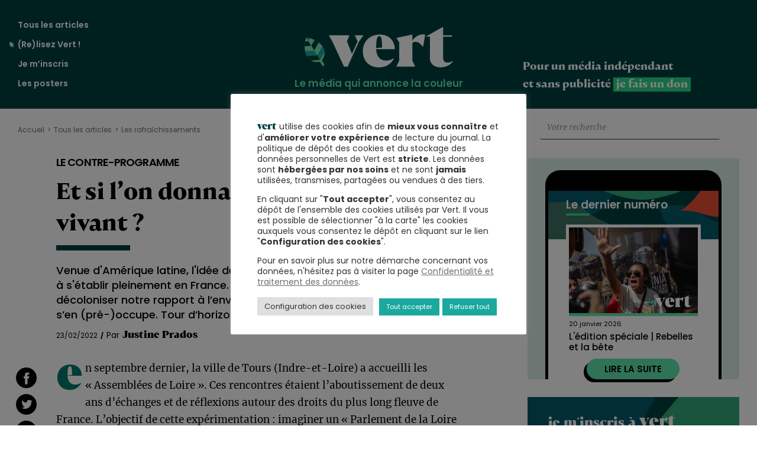

--- FILE ---
content_type: text/html; charset=UTF-8
request_url: https://vert.eco/articles/et-si-le-prochain-president-donnait-de-vrais-droits-au-vivant
body_size: 32659
content:
<!doctype html>
<html lang="fr-FR">
  <head>
    <meta charset="utf-8">
    <meta name="viewport" content="width=device-width, initial-scale=1">
    <meta name='robots' content='index, follow, max-image-preview:large, max-snippet:-1, max-video-preview:-1' />

	<!-- This site is optimized with the Yoast SEO plugin v24.2 - https://yoast.com/wordpress/plugins/seo/ -->
	<title>Et si l&#039;on donnait de vrais droits au vivant ?</title>
<link crossorigin data-rocket-preconnect href="https://statistiques.vert.eco" rel="preconnect">
<link crossorigin data-rocket-preconnect href="https://l.vert.eco" rel="preconnect">
<link crossorigin data-rocket-preconnect href="https://www.paypalobjects.com" rel="preconnect">
<link crossorigin data-rocket-preconnect href="https://www.paypal.com" rel="preconnect">
<link crossorigin data-rocket-preconnect href="https://donorbox.org" rel="preconnect">
<link crossorigin data-rocket-preconnect href="https://s3.amazonaws.com" rel="preconnect">
<link crossorigin data-rocket-preconnect href="https://cdn.popupsmart.com" rel="preconnect">
<link crossorigin data-rocket-preconnect href="https://l.getsitecontrol.com" rel="preconnect"><link rel="preload" data-rocket-preload as="image" href="https://vert.eco/wp-content/themes/vert.eco/public/images/vert_subscribe_aside-hd.beff85.svg" fetchpriority="high"><link rel="preload" data-rocket-preload as="image" href="https://vert.eco/wp-content/themes/vert.eco/public/images/vert_subscribe_aside-bd.f1d74e.svg" fetchpriority="high"><link rel="preload" data-rocket-preload as="image" href="https://vert.eco/wp-content/themes/vert.eco/public/images/vert_subscribe_aside-hg.9a6d71.svg" fetchpriority="high">
	<link rel="canonical" href="https://vert.eco/articles/et-si-le-prochain-president-donnait-de-vrais-droits-au-vivant" />
	<meta property="og:locale" content="fr_FR" />
	<meta property="og:type" content="article" />
	<meta property="og:title" content="Et si l&#039;on donnait de vrais droits au vivant ?" />
	<meta property="og:description" content="Venue d&#039;Amérique latine, l&#039;idée de donner des droits au vivant peine encore à s&#039;établir pleinement en France. Voilà qui nous permettrait pourtant de décoloniser notre rapport à l’environnement et changer la manière dont on s’en (pré-)occupe. Tour d’horizon des outils juridiques à notre disposition." />
	<meta property="og:url" content="https://vert.eco/articles/et-si-le-prochain-president-donnait-de-vrais-droits-au-vivant" />
	<meta property="og:site_name" content="Vert" />
	<meta property="article:publisher" content="https://www.facebook.com/vertlemedia" />
	<meta property="article:published_time" content="2022-02-23T08:50:41+00:00" />
	<meta property="article:modified_time" content="2023-03-30T10:00:33+00:00" />
	<meta property="og:image" content="https://vert.eco/wp-content/uploads/2022/02/Untitled.png" />
	<meta property="og:image:width" content="1186" />
	<meta property="og:image:height" content="789" />
	<meta property="og:image:type" content="image/png" />
	<meta name="author" content="Justine Prados" />
	<meta name="twitter:card" content="summary_large_image" />
	<meta name="twitter:creator" content="@vert_le_media" />
	<meta name="twitter:site" content="@vert_le_media" />
	<meta name="twitter:label1" content="Écrit par" />
	<meta name="twitter:data1" content="Justine Prados" />
	<meta name="twitter:label2" content="Durée de lecture estimée" />
	<meta name="twitter:data2" content="7 minutes" />
	<meta name="twitter:label3" content="Written by" />
	<meta name="twitter:data3" content="Justine Prados" />
	<script type="application/ld+json" class="yoast-schema-graph">{"@context":"https://schema.org","@graph":[{"@type":"NewsArticle","@id":"https://vert.eco/articles/et-si-le-prochain-president-donnait-de-vrais-droits-au-vivant#article","isPartOf":{"@id":"https://vert.eco/articles/et-si-le-prochain-president-donnait-de-vrais-droits-au-vivant"},"author":[{"@id":"https://vert.eco/#/schema/person/62dc08bef513eb8d6e9db88ac4684ce7"}],"headline":"Et si l&rsquo;on donnait de vrais droits au vivant ?","datePublished":"2022-02-23T08:50:41+00:00","dateModified":"2023-03-30T10:00:33+00:00","mainEntityOfPage":{"@id":"https://vert.eco/articles/et-si-le-prochain-president-donnait-de-vrais-droits-au-vivant"},"wordCount":1381,"publisher":{"@id":"https://vert.eco/#organization"},"image":{"@id":"https://vert.eco/articles/et-si-le-prochain-president-donnait-de-vrais-droits-au-vivant#primaryimage"},"thumbnailUrl":"https://vert.eco/wp-content/uploads/2022/02/Untitled.png","keywords":["Le contre-programme présidentiel de Vert !"],"articleSection":["C’est chaud","Extinction n'est pas raison","Les rafraîchissements"],"inLanguage":"fr-FR"},{"@type":["WebPage","ItemPage"],"@id":"https://vert.eco/articles/et-si-le-prochain-president-donnait-de-vrais-droits-au-vivant","url":"https://vert.eco/articles/et-si-le-prochain-president-donnait-de-vrais-droits-au-vivant","name":"Et si l'on donnait de vrais droits au vivant ?","isPartOf":{"@id":"https://vert.eco/#website"},"primaryImageOfPage":{"@id":"https://vert.eco/articles/et-si-le-prochain-president-donnait-de-vrais-droits-au-vivant#primaryimage"},"image":{"@id":"https://vert.eco/articles/et-si-le-prochain-president-donnait-de-vrais-droits-au-vivant#primaryimage"},"thumbnailUrl":"https://vert.eco/wp-content/uploads/2022/02/Untitled.png","datePublished":"2022-02-23T08:50:41+00:00","dateModified":"2023-03-30T10:00:33+00:00","breadcrumb":{"@id":"https://vert.eco/articles/et-si-le-prochain-president-donnait-de-vrais-droits-au-vivant#breadcrumb"},"inLanguage":"fr-FR","potentialAction":[{"@type":"ReadAction","target":["https://vert.eco/articles/et-si-le-prochain-president-donnait-de-vrais-droits-au-vivant"]}]},{"@type":"ImageObject","inLanguage":"fr-FR","@id":"https://vert.eco/articles/et-si-le-prochain-president-donnait-de-vrais-droits-au-vivant#primaryimage","url":"https://vert.eco/wp-content/uploads/2022/02/Untitled.png","contentUrl":"https://vert.eco/wp-content/uploads/2022/02/Untitled.png","width":1186,"height":789},{"@type":"BreadcrumbList","@id":"https://vert.eco/articles/et-si-le-prochain-president-donnait-de-vrais-droits-au-vivant#breadcrumb","itemListElement":[{"@type":"ListItem","position":1,"name":"Accueil","item":"https://vert.eco/"},{"@type":"ListItem","position":2,"name":"Et si l&rsquo;on donnait de vrais droits au vivant ?"}]},{"@type":"WebSite","@id":"https://vert.eco/#website","url":"https://vert.eco/","name":"Vert","description":"le média qui annonce la couleur","publisher":{"@id":"https://vert.eco/#organization"},"potentialAction":[{"@type":"SearchAction","target":{"@type":"EntryPoint","urlTemplate":"https://vert.eco/?s={search_term_string}"},"query-input":{"@type":"PropertyValueSpecification","valueRequired":true,"valueName":"search_term_string"}}],"inLanguage":"fr-FR"},{"@type":"Organization","@id":"https://vert.eco/#organization","name":"vert.eco","url":"https://vert.eco/","logo":{"@type":"ImageObject","inLanguage":"fr-FR","@id":"https://vert.eco/#/schema/logo/image/","url":"https://vert.eco/wp-content/uploads/2020/03/logo_vert_facebook.png","contentUrl":"https://vert.eco/wp-content/uploads/2020/03/logo_vert_facebook.png","width":1200,"height":630,"caption":"vert.eco"},"image":{"@id":"https://vert.eco/#/schema/logo/image/"},"sameAs":["https://www.facebook.com/vertlemedia","https://x.com/vert_le_media"]},{"@type":"Person","@id":"https://vert.eco/#/schema/person/62dc08bef513eb8d6e9db88ac4684ce7","name":"Justine Prados","image":{"@type":"ImageObject","inLanguage":"fr-FR","@id":"https://vert.eco/#/schema/person/image/ea934f8afaf909431cf0e8d3f01020ab","url":"https://secure.gravatar.com/avatar/be9c79429ed09ee38076b4cd2f611ed5?s=96&d=blank&r=g","contentUrl":"https://secure.gravatar.com/avatar/be9c79429ed09ee38076b4cd2f611ed5?s=96&d=blank&r=g","caption":"Justine Prados"}}]}</script>
	<!-- / Yoast SEO plugin. -->


<link rel='dns-prefetch' href='//l.getsitecontrol.com' />

<style id='wp-emoji-styles-inline-css'>

	img.wp-smiley, img.emoji {
		display: inline !important;
		border: none !important;
		box-shadow: none !important;
		height: 1em !important;
		width: 1em !important;
		margin: 0 0.07em !important;
		vertical-align: -0.1em !important;
		background: none !important;
		padding: 0 !important;
	}
</style>
<link rel='stylesheet' id='wp-block-library-css' href='https://vert.eco/wp-includes/css/dist/block-library/style.min.css?ver=4b2d29ef014e88b109c5347c77191e08' media='all' />
<style id='co-authors-plus-coauthors-style-inline-css'>
.wp-block-co-authors-plus-coauthors.is-layout-flow [class*=wp-block-co-authors-plus]{display:inline}

</style>
<style id='co-authors-plus-avatar-style-inline-css'>
.wp-block-co-authors-plus-avatar :where(img){height:auto;max-width:100%;vertical-align:bottom}.wp-block-co-authors-plus-coauthors.is-layout-flow .wp-block-co-authors-plus-avatar :where(img){vertical-align:middle}.wp-block-co-authors-plus-avatar:is(.alignleft,.alignright){display:table}.wp-block-co-authors-plus-avatar.aligncenter{display:table;margin-inline:auto}

</style>
<style id='co-authors-plus-image-style-inline-css'>
.wp-block-co-authors-plus-image{margin-bottom:0}.wp-block-co-authors-plus-image :where(img){height:auto;max-width:100%;vertical-align:bottom}.wp-block-co-authors-plus-coauthors.is-layout-flow .wp-block-co-authors-plus-image :where(img){vertical-align:middle}.wp-block-co-authors-plus-image:is(.alignfull,.alignwide) :where(img){width:100%}.wp-block-co-authors-plus-image:is(.alignleft,.alignright){display:table}.wp-block-co-authors-plus-image.aligncenter{display:table;margin-inline:auto}

</style>
<style id='global-styles-inline-css'>
:root{--wp--preset--aspect-ratio--square: 1;--wp--preset--aspect-ratio--4-3: 4/3;--wp--preset--aspect-ratio--3-4: 3/4;--wp--preset--aspect-ratio--3-2: 3/2;--wp--preset--aspect-ratio--2-3: 2/3;--wp--preset--aspect-ratio--16-9: 16/9;--wp--preset--aspect-ratio--9-16: 9/16;--wp--preset--color--black: #000000;--wp--preset--color--cyan-bluish-gray: #abb8c3;--wp--preset--color--white: #ffffff;--wp--preset--color--pale-pink: #f78da7;--wp--preset--color--vivid-red: #cf2e2e;--wp--preset--color--luminous-vivid-orange: #ff6900;--wp--preset--color--luminous-vivid-amber: #fcb900;--wp--preset--color--light-green-cyan: #7bdcb5;--wp--preset--color--vivid-green-cyan: #00d084;--wp--preset--color--pale-cyan-blue: #8ed1fc;--wp--preset--color--vivid-cyan-blue: #0693e3;--wp--preset--color--vivid-purple: #9b51e0;--wp--preset--color--primary: #525ddc;--wp--preset--gradient--vivid-cyan-blue-to-vivid-purple: linear-gradient(135deg,rgba(6,147,227,1) 0%,rgb(155,81,224) 100%);--wp--preset--gradient--light-green-cyan-to-vivid-green-cyan: linear-gradient(135deg,rgb(122,220,180) 0%,rgb(0,208,130) 100%);--wp--preset--gradient--luminous-vivid-amber-to-luminous-vivid-orange: linear-gradient(135deg,rgba(252,185,0,1) 0%,rgba(255,105,0,1) 100%);--wp--preset--gradient--luminous-vivid-orange-to-vivid-red: linear-gradient(135deg,rgba(255,105,0,1) 0%,rgb(207,46,46) 100%);--wp--preset--gradient--very-light-gray-to-cyan-bluish-gray: linear-gradient(135deg,rgb(238,238,238) 0%,rgb(169,184,195) 100%);--wp--preset--gradient--cool-to-warm-spectrum: linear-gradient(135deg,rgb(74,234,220) 0%,rgb(151,120,209) 20%,rgb(207,42,186) 40%,rgb(238,44,130) 60%,rgb(251,105,98) 80%,rgb(254,248,76) 100%);--wp--preset--gradient--blush-light-purple: linear-gradient(135deg,rgb(255,206,236) 0%,rgb(152,150,240) 100%);--wp--preset--gradient--blush-bordeaux: linear-gradient(135deg,rgb(254,205,165) 0%,rgb(254,45,45) 50%,rgb(107,0,62) 100%);--wp--preset--gradient--luminous-dusk: linear-gradient(135deg,rgb(255,203,112) 0%,rgb(199,81,192) 50%,rgb(65,88,208) 100%);--wp--preset--gradient--pale-ocean: linear-gradient(135deg,rgb(255,245,203) 0%,rgb(182,227,212) 50%,rgb(51,167,181) 100%);--wp--preset--gradient--electric-grass: linear-gradient(135deg,rgb(202,248,128) 0%,rgb(113,206,126) 100%);--wp--preset--gradient--midnight: linear-gradient(135deg,rgb(2,3,129) 0%,rgb(40,116,252) 100%);--wp--preset--font-size--small: 13px;--wp--preset--font-size--medium: 20px;--wp--preset--font-size--large: 36px;--wp--preset--font-size--x-large: 42px;--wp--preset--font-family--bricolage-grotesque: bricolage-grotesque;--wp--preset--spacing--20: 0.44rem;--wp--preset--spacing--30: 0.67rem;--wp--preset--spacing--40: 1rem;--wp--preset--spacing--50: 1.5rem;--wp--preset--spacing--60: 2.25rem;--wp--preset--spacing--70: 3.38rem;--wp--preset--spacing--80: 5.06rem;--wp--preset--shadow--natural: 6px 6px 9px rgba(0, 0, 0, 0.2);--wp--preset--shadow--deep: 12px 12px 50px rgba(0, 0, 0, 0.4);--wp--preset--shadow--sharp: 6px 6px 0px rgba(0, 0, 0, 0.2);--wp--preset--shadow--outlined: 6px 6px 0px -3px rgba(255, 255, 255, 1), 6px 6px rgba(0, 0, 0, 1);--wp--preset--shadow--crisp: 6px 6px 0px rgba(0, 0, 0, 1);}:where(body) { margin: 0; }.wp-site-blocks > .alignleft { float: left; margin-right: 2em; }.wp-site-blocks > .alignright { float: right; margin-left: 2em; }.wp-site-blocks > .aligncenter { justify-content: center; margin-left: auto; margin-right: auto; }:where(.is-layout-flex){gap: 0.5em;}:where(.is-layout-grid){gap: 0.5em;}.is-layout-flow > .alignleft{float: left;margin-inline-start: 0;margin-inline-end: 2em;}.is-layout-flow > .alignright{float: right;margin-inline-start: 2em;margin-inline-end: 0;}.is-layout-flow > .aligncenter{margin-left: auto !important;margin-right: auto !important;}.is-layout-constrained > .alignleft{float: left;margin-inline-start: 0;margin-inline-end: 2em;}.is-layout-constrained > .alignright{float: right;margin-inline-start: 2em;margin-inline-end: 0;}.is-layout-constrained > .aligncenter{margin-left: auto !important;margin-right: auto !important;}.is-layout-constrained > :where(:not(.alignleft):not(.alignright):not(.alignfull)){margin-left: auto !important;margin-right: auto !important;}body .is-layout-flex{display: flex;}.is-layout-flex{flex-wrap: wrap;align-items: center;}.is-layout-flex > :is(*, div){margin: 0;}body .is-layout-grid{display: grid;}.is-layout-grid > :is(*, div){margin: 0;}body{padding-top: 0px;padding-right: 0px;padding-bottom: 0px;padding-left: 0px;}a:where(:not(.wp-element-button)){text-decoration: underline;}:root :where(.wp-element-button, .wp-block-button__link){background-color: #32373c;border-width: 0;color: #fff;font-family: inherit;font-size: inherit;line-height: inherit;padding: calc(0.667em + 2px) calc(1.333em + 2px);text-decoration: none;}.has-black-color{color: var(--wp--preset--color--black) !important;}.has-cyan-bluish-gray-color{color: var(--wp--preset--color--cyan-bluish-gray) !important;}.has-white-color{color: var(--wp--preset--color--white) !important;}.has-pale-pink-color{color: var(--wp--preset--color--pale-pink) !important;}.has-vivid-red-color{color: var(--wp--preset--color--vivid-red) !important;}.has-luminous-vivid-orange-color{color: var(--wp--preset--color--luminous-vivid-orange) !important;}.has-luminous-vivid-amber-color{color: var(--wp--preset--color--luminous-vivid-amber) !important;}.has-light-green-cyan-color{color: var(--wp--preset--color--light-green-cyan) !important;}.has-vivid-green-cyan-color{color: var(--wp--preset--color--vivid-green-cyan) !important;}.has-pale-cyan-blue-color{color: var(--wp--preset--color--pale-cyan-blue) !important;}.has-vivid-cyan-blue-color{color: var(--wp--preset--color--vivid-cyan-blue) !important;}.has-vivid-purple-color{color: var(--wp--preset--color--vivid-purple) !important;}.has-primary-color{color: var(--wp--preset--color--primary) !important;}.has-black-background-color{background-color: var(--wp--preset--color--black) !important;}.has-cyan-bluish-gray-background-color{background-color: var(--wp--preset--color--cyan-bluish-gray) !important;}.has-white-background-color{background-color: var(--wp--preset--color--white) !important;}.has-pale-pink-background-color{background-color: var(--wp--preset--color--pale-pink) !important;}.has-vivid-red-background-color{background-color: var(--wp--preset--color--vivid-red) !important;}.has-luminous-vivid-orange-background-color{background-color: var(--wp--preset--color--luminous-vivid-orange) !important;}.has-luminous-vivid-amber-background-color{background-color: var(--wp--preset--color--luminous-vivid-amber) !important;}.has-light-green-cyan-background-color{background-color: var(--wp--preset--color--light-green-cyan) !important;}.has-vivid-green-cyan-background-color{background-color: var(--wp--preset--color--vivid-green-cyan) !important;}.has-pale-cyan-blue-background-color{background-color: var(--wp--preset--color--pale-cyan-blue) !important;}.has-vivid-cyan-blue-background-color{background-color: var(--wp--preset--color--vivid-cyan-blue) !important;}.has-vivid-purple-background-color{background-color: var(--wp--preset--color--vivid-purple) !important;}.has-primary-background-color{background-color: var(--wp--preset--color--primary) !important;}.has-black-border-color{border-color: var(--wp--preset--color--black) !important;}.has-cyan-bluish-gray-border-color{border-color: var(--wp--preset--color--cyan-bluish-gray) !important;}.has-white-border-color{border-color: var(--wp--preset--color--white) !important;}.has-pale-pink-border-color{border-color: var(--wp--preset--color--pale-pink) !important;}.has-vivid-red-border-color{border-color: var(--wp--preset--color--vivid-red) !important;}.has-luminous-vivid-orange-border-color{border-color: var(--wp--preset--color--luminous-vivid-orange) !important;}.has-luminous-vivid-amber-border-color{border-color: var(--wp--preset--color--luminous-vivid-amber) !important;}.has-light-green-cyan-border-color{border-color: var(--wp--preset--color--light-green-cyan) !important;}.has-vivid-green-cyan-border-color{border-color: var(--wp--preset--color--vivid-green-cyan) !important;}.has-pale-cyan-blue-border-color{border-color: var(--wp--preset--color--pale-cyan-blue) !important;}.has-vivid-cyan-blue-border-color{border-color: var(--wp--preset--color--vivid-cyan-blue) !important;}.has-vivid-purple-border-color{border-color: var(--wp--preset--color--vivid-purple) !important;}.has-primary-border-color{border-color: var(--wp--preset--color--primary) !important;}.has-vivid-cyan-blue-to-vivid-purple-gradient-background{background: var(--wp--preset--gradient--vivid-cyan-blue-to-vivid-purple) !important;}.has-light-green-cyan-to-vivid-green-cyan-gradient-background{background: var(--wp--preset--gradient--light-green-cyan-to-vivid-green-cyan) !important;}.has-luminous-vivid-amber-to-luminous-vivid-orange-gradient-background{background: var(--wp--preset--gradient--luminous-vivid-amber-to-luminous-vivid-orange) !important;}.has-luminous-vivid-orange-to-vivid-red-gradient-background{background: var(--wp--preset--gradient--luminous-vivid-orange-to-vivid-red) !important;}.has-very-light-gray-to-cyan-bluish-gray-gradient-background{background: var(--wp--preset--gradient--very-light-gray-to-cyan-bluish-gray) !important;}.has-cool-to-warm-spectrum-gradient-background{background: var(--wp--preset--gradient--cool-to-warm-spectrum) !important;}.has-blush-light-purple-gradient-background{background: var(--wp--preset--gradient--blush-light-purple) !important;}.has-blush-bordeaux-gradient-background{background: var(--wp--preset--gradient--blush-bordeaux) !important;}.has-luminous-dusk-gradient-background{background: var(--wp--preset--gradient--luminous-dusk) !important;}.has-pale-ocean-gradient-background{background: var(--wp--preset--gradient--pale-ocean) !important;}.has-electric-grass-gradient-background{background: var(--wp--preset--gradient--electric-grass) !important;}.has-midnight-gradient-background{background: var(--wp--preset--gradient--midnight) !important;}.has-small-font-size{font-size: var(--wp--preset--font-size--small) !important;}.has-medium-font-size{font-size: var(--wp--preset--font-size--medium) !important;}.has-large-font-size{font-size: var(--wp--preset--font-size--large) !important;}.has-x-large-font-size{font-size: var(--wp--preset--font-size--x-large) !important;}.has-bricolage-grotesque-font-family{font-family: var(--wp--preset--font-family--bricolage-grotesque) !important;}
:where(.wp-block-post-template.is-layout-flex){gap: 1.25em;}:where(.wp-block-post-template.is-layout-grid){gap: 1.25em;}
:where(.wp-block-columns.is-layout-flex){gap: 2em;}:where(.wp-block-columns.is-layout-grid){gap: 2em;}
:root :where(.wp-block-pullquote){font-size: 1.5em;line-height: 1.6;}
</style>
<link rel='stylesheet' id='cookie-law-info-css' href='https://vert.eco/wp-content/plugins/cookie-law-info/legacy/public/css/cookie-law-info-public.css?ver=3.3.9.1' media='all' />
<link rel='stylesheet' id='cookie-law-info-gdpr-css' href='https://vert.eco/wp-content/plugins/cookie-law-info/legacy/public/css/cookie-law-info-gdpr.css?ver=3.3.9.1' media='all' />
<link rel='stylesheet' id='gn-frontend-gnfollow-style-css' href='https://vert.eco/wp-content/plugins/gn-publisher/assets/css/gn-frontend-gnfollow.min.css?ver=1.5.26' media='all' />
<link rel='stylesheet' id='uaf_client_css-css' href='https://vert.eco/wp-content/uploads/useanyfont/uaf.css?ver=1733246026' media='all' />
<link rel='stylesheet' id='app/0-css' href='https://vert.eco/wp-content/cache/background-css/1/vert.eco/wp-content/themes/vert.eco/public/css/app.6536ab.css?wpr_t=1768931135' media='all' />
<script src="https://vert.eco/wp-includes/js/jquery/jquery.min.js?ver=3.7.1" id="jquery-core-js" data-rocket-defer defer></script>
<script src="https://vert.eco/wp-includes/js/jquery/jquery-migrate.min.js?ver=3.4.1" id="jquery-migrate-js" data-rocket-defer defer></script>
<script id="cookie-law-info-js-extra">
var Cli_Data = {"nn_cookie_ids":[],"cookielist":[],"non_necessary_cookies":{"functional":["popupsmart_50634_popup_clicked_close"],"analytics":["popupsmart_50634_visit_count","_pk_id.2.6677","_pk_ses.3.ad5b"],"marketing":["popupsmart_50634_popup_display_count","popupsmart_50634_session_popup_display_count",""]},"ccpaEnabled":"","ccpaRegionBased":"","ccpaBarEnabled":"","strictlyEnabled":["necessary","obligatoire"],"ccpaType":"gdpr","js_blocking":"1","custom_integration":"","triggerDomRefresh":"","secure_cookies":""};
var cli_cookiebar_settings = {"animate_speed_hide":"500","animate_speed_show":"500","background":"#FFF","border":"#b1a6a6c2","border_on":"","button_1_button_colour":"#1ba99f","button_1_button_hover":"#16877f","button_1_link_colour":"#fff","button_1_as_button":"1","button_1_new_win":"","button_2_button_colour":"#333","button_2_button_hover":"#292929","button_2_link_colour":"#6f6f6f","button_2_as_button":"","button_2_hidebar":"","button_3_button_colour":"#1ba99f","button_3_button_hover":"#16877f","button_3_link_colour":"#ffffff","button_3_as_button":"1","button_3_new_win":"","button_4_button_colour":"#dedfe0","button_4_button_hover":"#b2b2b3","button_4_link_colour":"#333333","button_4_as_button":"1","button_7_button_colour":"#1ba99f","button_7_button_hover":"#16877f","button_7_link_colour":"#fff","button_7_as_button":"1","button_7_new_win":"","font_family":"inherit","header_fix":"","notify_animate_hide":"","notify_animate_show":"","notify_div_id":"#cookie-law-info-bar","notify_position_horizontal":"right","notify_position_vertical":"bottom","scroll_close":"","scroll_close_reload":"","accept_close_reload":"","reject_close_reload":"","showagain_tab":"","showagain_background":"#fff","showagain_border":"#000","showagain_div_id":"#cookie-law-info-again","showagain_x_position":"100px","text":"#333333","show_once_yn":"","show_once":"10000","logging_on":"","as_popup":"","popup_overlay":"1","bar_heading_text":"","cookie_bar_as":"popup","popup_showagain_position":"bottom-right","widget_position":"left"};
var log_object = {"ajax_url":"https:\/\/vert.eco\/wp-admin\/admin-ajax.php"};
</script>
<script src="https://vert.eco/wp-content/plugins/cookie-law-info/legacy/public/js/cookie-law-info-public.js?ver=3.3.9.1" id="cookie-law-info-js" data-rocket-defer defer></script>
<script id="wpstg-global-js-extra">
var wpstg = {"nonce":"54899ad508"};
</script>
<script src="https://vert.eco/wp-content/plugins/wp-staging-pro/assets/js/dist/wpstg-blank-loader.min.js?ver=4b2d29ef014e88b109c5347c77191e08" id="wpstg-global-js" data-rocket-defer defer></script>
<link rel="https://api.w.org/" href="https://vert.eco/wp-json/" /><link rel="alternate" title="JSON" type="application/json" href="https://vert.eco/wp-json/wp/v2/posts/6574" /><link rel="EditURI" type="application/rsd+xml" title="RSD" href="https://vert.eco/xmlrpc.php?rsd" />
<link rel="alternate" title="oEmbed (JSON)" type="application/json+oembed" href="https://vert.eco/wp-json/oembed/1.0/embed?url=https%3A%2F%2Fvert.eco%2Farticles%2Fet-si-le-prochain-president-donnait-de-vrais-droits-au-vivant" />
<link rel="alternate" title="oEmbed (XML)" type="text/xml+oembed" href="https://vert.eco/wp-json/oembed/1.0/embed?url=https%3A%2F%2Fvert.eco%2Farticles%2Fet-si-le-prochain-president-donnait-de-vrais-droits-au-vivant&#038;format=xml" />
<meta property="og:site_name" content="Vert" />
<meta property="og:url" content="https://vert.eco/articles/et-si-le-prochain-president-donnait-de-vrais-droits-au-vivant" />
<meta property="og:image" content="https://vert.eco/wp-content/uploads/2022/02/Untitled-1186x630.png" />
<meta property="og:title" content="Et si l&rsquo;on donnait de vrais droits au vivant ?" />
<meta name="twitter:title" content="Et si l&rsquo;on donnait de vrais droits au vivant ?" />
<meta property="og:description" content="Venue d&#039;Amérique latine, l&#039;idée de donner des droits au vivant peine encore à s&#039;établir pleinement en France. Voilà qui nous permettrait pourtant de décoloniser notre rapport à l’environnement et changer la manière dont on s’en (pré-)occupe. Tour d’horizon des outils juridiques à notre disposition." />
<meta name="twitter:description" content="Venue d&#039;Amérique latine, l&#039;idée de donner des droits au vivant peine encore à s&#039;établir pleinement en France. Voilà qui nous permettrait pourtant de décoloniser notre rapport à l’environnement et changer la manière dont on s’en (pré-)occupe. Tour d’horizon des outils juridiques à notre disposition." />
<meta name="twitter:image:alt" content="Vert, le média qui annonce la couleur" />
<meta name="twitter:card" content="summary_large_image">

<script type="text/javascript">
    (function(c,l,a,r,i,t,y){
        c[a]=c[a]||function(){(c[a].q=c[a].q||[]).push(arguments)};
        t=l.createElement(r);t.async=1;t.src="https://www.clarity.ms/tag/"+i;
        y=l.getElementsByTagName(r)[0];y.parentNode.insertBefore(t,y);
    })(window, document, "clarity", "script", "v0qz9z87j6");
</script>

<script>
window._paq = window._paq || [];

// On isole la logique dans un bloc sécurisé
try {
    // Vérifie si l'URL contient 'mc_cid'
    if (window.location.search.indexOf('mc_cid') > -1) {
        
        // 1. Définir la campagne
        window._paq.push(['setCampaignNameKey', 'mc_cid']);
        
        // 2. Modifier l'URL virtuelle pour forcer le canal E-mail
        // On récupère l'URL actuelle propre
        var currentUrl = window.location.href;
        // On détermine si on utilise ? ou &
        var separator = currentUrl.indexOf('?') === -1 ? '?' : '&';
        // On construit la nouvelle URL pour Matomo
        var newUrl = currentUrl + separator + 'mtm_source=mailchimp&mtm_medium=email';
        
        window._paq.push(['setCustomUrl', newUrl]);
        
        console.log("Matomo : Source Mailchimp détectée et configurée.");
    }
} catch (err) {
    console.error("Erreur dans la configuration Matomo personnalisée :", err);
}
</script>

<script>
  var _paq = window._paq = window._paq || [];
  _paq.push(["setDomains", ["*.vert.eco"]]);
  _paq.push(["enableCrossDomainLinking"]);
  _paq.push(['trackPageView']);
  _paq.push(['trackAllContentImpressions']);
  _paq.push(['enableLinkTracking']);
  (function() {
    var u="//statistiques.vert.eco/";
    _paq.push(['setTrackerUrl', u+'matomo.php']);
    _paq.push(['setSiteId', '3']);
    var d=document, g=d.createElement('script'), s=d.getElementsByTagName('script')[0];
    g.async=true; g.src=u+'matomo.js'; s.parentNode.insertBefore(g,s);
  })();
</script>
<style id='wp-fonts-local'>
@font-face{font-family:bricolage-grotesque;font-style:normal;font-weight:400;font-display:fallback;src:url('https://vert.eco/wp-content/uploads/useanyfont/8878Bricolage-Grotesque.woff2') format('woff2');}
</style>
<link rel="icon" href="https://vert.eco/wp-content/uploads/2023/12/favicon-150x150.png" sizes="32x32" />
<link rel="icon" href="https://vert.eco/wp-content/uploads/2023/12/favicon.png" sizes="192x192" />
<link rel="apple-touch-icon" href="https://vert.eco/wp-content/uploads/2023/12/favicon.png" />
<meta name="msapplication-TileImage" content="https://vert.eco/wp-content/uploads/2023/12/favicon.png" />
		<style id="wp-custom-css">
			.category-title-eau h1.title {
    background-image: var(--wpr-bg-54e06966-b1d3-4b3f-b523-c65a0680733a);
}
.category-title-bestof h1.title {
    background-image: var(--wpr-bg-bbfe3ab2-e47a-4e54-aa17-7e315b21ed52);
	background-size: 50px 50px;
}
.category-title-elections-municipales-2026 h1.title {
    background-image: var(--wpr-bg-fa0c54ef-ad98-4381-81e0-f8ffd238e5b8);
		background-size: 50px 50px;
}
.category-title-vert-du-faux h1.title {
    background-image: var(--wpr-bg-5e249d10-7032-4bed-982e-f5b6523cddc2);
	background-size: 50px 50px;
}
.category-title-consommation .title {
    background-image: var(--wpr-bg-e330908a-dfbf-4573-b8f6-4da9441dbe11);
	background-size: 50px 50px;
}
.single figure a {
    text-decoration: none;
    box-shadow: none;
    border: none;
}
.single-post .content-main-col .entry-content .wp-block-embed {
    max-width: 700px !important;
}
body.inscription #periodicite .periodicite-chaleurs_actuelles .label-like .page-title::after {
  border-bottom-color: #f95a35;
	margin-top:10px;
}
.box_post_article { 
	font-family: Merriweather, Open Sans, Fira Sans, lucida Sans, lucida Sans Unicode, Trebuchet MS, Liberation Sans, Nimbus Sans L, arial, sans-serif;
	font-size:1.2142857143rem;
	line-height:1.7142857143em;
}
.vert-gut-une-block .category-title-chaleurs-actuelles .title {
    background-image: var(--wpr-bg-64a958a5-b1c6-4a6d-bbd4-e96e3551a3d6);
}
.article-ends-area {
    padding-right: 1em;
    padding-left: 1em;
}
p.box_post_article {
    margin-top: 2em;
    padding: 0.5em;
    background: #ecfaf457;
}

.vert-subscribe-aside form .input-checkbox ul {
    display: flex;
    flex-direction: column;
    gap: 10px;
}

.vert-subscribe-aside form .input-checkbox ul li {
    margin: 0;
}

.vert-subscribe-aside form .input-checkbox ul li label {
    display: flex;
    align-items: flex-start;
}

.vert-subscribe-aside form .input-checkbox ul li .label-like {
    white-space: normal;
    word-wrap: break-word;
    line-height: 1.2;
}

section.widget.block-16.widget_block {
    display: none;
}
/* Chaleurs actuelles */
span.taxo.chaleurs-actuelles {
    background-color: #d7806d;
}
.sub-header .search-form {
        align-items: center !important;
        display: flex
;
    }
@media (max-width: 768px) {
  .sub-header .search-form {
    display: none !important;
  }
}
.bricotitre {
	font-family: 'bricolage-grotesque', sans-serif;
    font-size: 32px;
    line-height: 110%;
    text-align: left;
}		</style>
		<noscript><style id="rocket-lazyload-nojs-css">.rll-youtube-player, [data-lazy-src]{display:none !important;}</style></noscript>  <style id="wpr-lazyload-bg-container"></style><style id="wpr-lazyload-bg-exclusion">.vert-demo .header{--wpr-bg-3bef9e8b-69f1-4b0f-8986-46680264fe1a: url('https://vert.eco/wp-content/themes/vert.eco/public/images/vert_demo-h.754d83.svg');}.vert-demo .header{--wpr-bg-ebcd3fae-4a36-4f48-aa47-d6d3bb8465d5: url('https://vert.eco/wp-content/themes/vert.eco/public/images/vert_demo-hd.ce6025.svg');}.vert-demo .header{--wpr-bg-d5e1d8b3-a5fd-44fc-9315-f77f3ebe674c: url('https://vert.eco/wp-content/themes/vert.eco/public/images/vert_demo-bd.04fe0e.svg');}.vert-demo .header{--wpr-bg-b0569aba-fd89-4399-ac4e-34a27f8cd4d0: url('https://vert.eco/wp-content/themes/vert.eco/public/images/vert_demo-bg.7b2884.svg');}.vert-demo .header{--wpr-bg-56781dfe-5f31-4206-a010-c27fd55c0b61: url('https://vert.eco/wp-content/themes/vert.eco/public/images/vert_demo-hg.53a0d1.svg');}.vert-subscribe-aside{--wpr-bg-c2d45fe6-04ba-462d-b510-faa832d5fb29: url('https://vert.eco/wp-content/themes/vert.eco/public/images/vert_subscribe_aside-hd.beff85.svg');}.vert-subscribe-aside{--wpr-bg-858de638-e3bb-49f6-93bb-b4221eceb749: url('https://vert.eco/wp-content/themes/vert.eco/public/images/vert_subscribe_aside-bd.f1d74e.svg');}.vert-subscribe-aside{--wpr-bg-aafdd93f-68d9-42e7-8bd0-4611c9d9305f: url('https://vert.eco/wp-content/themes/vert.eco/public/images/vert_subscribe_aside-hg.9a6d71.svg');}.page-template-mailchimp-archive-list .mailchimp-archive-list-main .subscription-box.vert-subscribe-aside{--wpr-bg-81942cbd-9360-4ca6-8481-014335f9b382: url('https://vert.eco/wp-content/themes/vert.eco/public/images/vert_subscribe_aside-hd.beff85.svg');}.page-template-mailchimp-archive-list .mailchimp-archive-list-main .subscription-box.vert-subscribe-aside{--wpr-bg-bd3eb225-fa55-42e5-bba5-e35f8bb5704e: url('https://vert.eco/wp-content/themes/vert.eco/public/images/vert_subscribe_aside-bd.f1d74e.svg');}.page-template-mailchimp-archive-list .mailchimp-archive-list-main .subscription-box.vert-subscribe-aside{--wpr-bg-d3c4e9aa-651f-45b7-9339-66d939803002: url('https://vert.eco/wp-content/themes/vert.eco/public/images/vert_subscribe_aside-hg.9a6d71.svg');}.nav-mobile ul li.archives:before{--wpr-bg-e6461f40-58a9-436d-ae29-2f37b7586aae: url('https://vert.eco/wp-content/themes/vert.eco/public/images/leaf.47a2c0.svg');}.main-menu ul li.archives:before{--wpr-bg-25030dd5-be75-40cf-9472-6190740f65d0: url('https://vert.eco/wp-content/themes/vert.eco/public/images/leaf.47a2c0.svg');}.vert-demo .content .thumb:before{--wpr-bg-94f515d1-a59c-4553-8c24-1c6de1fa1a7b: url('https://vert.eco/wp-content/themes/vert.eco/public/images/logo_vert.3fd9cb.svg');}.page-template-mailchimp-archive-list .mailchimp-archive-list-main article a .thumb.has-logo:before{--wpr-bg-79165035-56a6-4d49-82c4-b54494c9f9ce: url('https://vert.eco/wp-content/themes/vert.eco/public/images/logo_vert.3fd9cb.svg');}</style>
<noscript>
<style id="wpr-lazyload-bg-nostyle">.subscribe-widget{--wpr-bg-1a5933fe-a454-4256-8146-ee07cc5042f2: url('https://vert.eco/wp-content/themes/vert.eco/public/images/pattern_bg_subrscribe_widget.bb37d0.svg');}.vert-b2b-aside{--wpr-bg-7a062147-a4c9-4132-95eb-56dce63d297b: url('https://vert.eco/wp-content/themes/vert.eco/public/images/vert_b2b_aside-bg.30aa73.svg');}.vert-b2b-aside{--wpr-bg-f1301418-4a62-413b-9c37-ba55e9ff2e1d: url('https://vert.eco/wp-content/themes/vert.eco/public/images/vert_b2b_aside-bd.ac2bb5.svg');}.vert-tous-les-articles-aside .txt{--wpr-bg-0fd198d8-2a47-418b-96b6-c302d6c791f4: url('https://vert.eco/wp-content/themes/vert.eco/public/images/arrow_left_black_tiny.4a3d51.svg');}body.inscription .link-decouvrir a{--wpr-bg-3b27cc67-1df5-4590-8af5-78a9014bfb96: url('https://vert.eco/wp-content/themes/vert.eco/public/images/arrow_left_blue_grey.22b7c1.svg');}.widget-bandeau-b2b{--wpr-bg-7dbda856-7327-4ef4-8114-1f4a2d171370: url('https://vert.eco/wp-content/themes/vert.eco/public/images/leaf_b2b_1.cc5ab8.svg');}.widget-bandeau-b2b{--wpr-bg-de169e7d-5c71-4a15-876a-f233ab285a0b: url('https://vert.eco/wp-content/themes/vert.eco/public/images/leaf_b2b_2.013bc4.svg');}.widget-bandeau-okpal .leaf{--wpr-bg-6a3ea6fa-15d2-4c66-b1fd-a73fccb287b0: url('https://vert.eco/wp-content/themes/vert.eco/public/images/leaf_don_1.a59d56.svg');}body.inscription .inner-container{--wpr-bg-465d9874-fa3a-4187-9344-c70b1c91b139: url('https://vert.eco/wp-content/themes/vert.eco/public/images/leaf_3.9672ee.svg');}body.inscription .inner-container{--wpr-bg-ad8a8cd5-f884-403b-b40e-886d6875c2b4: url('https://vert.eco/wp-content/themes/vert.eco/public/images/leaf_2.b3fce2.svg');}body.inscription #main #content-wrap{--wpr-bg-e1c37531-c6bc-403d-8885-0a6576acf476: url('https://vert.eco/wp-content/themes/vert.eco/public/images/leaf_4.556775.svg');}body.inscription h1.page-title{--wpr-bg-0578cf32-66f0-4e44-b325-9cc6ff298b12: url('https://vert.eco/wp-content/themes/vert.eco/public/images/leaf_1.14eb2d.svg');}#full-width-widget-area-home{--wpr-bg-ab90fac7-71af-460f-8a8c-f7de76472c05: url('https://vert.eco/wp-content/themes/vert.eco/public/images/visuel_bckgrnd_landing_vert.020bcf.jpg');}.who-is-that:before{--wpr-bg-f38ee466-3066-402a-b95c-172cd9ef0cc1: url('https://vert.eco/wp-content/themes/vert.eco/public/images/loup.6b7003.jpg');}.vert-gut-une-block-design-c33c33c33liste:before{--wpr-bg-1600a9ea-b999-40f9-94d3-172e7037e6cb: url('https://vert.eco/wp-content/themes/vert.eco/public/images/ciseaux.c23941.svg');}.vert-widget-une-don{--wpr-bg-9e77b650-8af0-4563-9f54-30ab16364ee2: url('https://vert.eco/wp-content/themes/vert.eco/public/images/vert_une_don-lm.5bcddf.svg');}.vert-widget-une-don{--wpr-bg-3fe80cd2-5464-4afd-9094-e747bc96734c: url('https://vert.eco/wp-content/themes/vert.eco/public/images/vert_une_don-lt.4786b4.svg');}.vert-widget-une-don{--wpr-bg-67480fac-737f-446d-b82f-42adae7d466d: url('https://vert.eco/wp-content/themes/vert.eco/public/images/vert_une_don-lb.a2b9ba.svg');}.vert-widget-une-don{--wpr-bg-654ee42f-ce15-408f-b6b0-d9ba3183cebf: url('https://vert.eco/wp-content/themes/vert.eco/public/images/vert_une_don-rt.2c725d.svg');}.vert-widget-une-don{--wpr-bg-a1bfc080-ac56-4403-8be5-8a936d7a11f9: url('https://vert.eco/wp-content/themes/vert.eco/public/images/vert_une_don-rm.82b539.svg');}.vert-widget-une-don{--wpr-bg-4dcb7925-6c6a-4275-82ba-e62d8be98fd6: url('https://vert.eco/wp-content/themes/vert.eco/public/images/vert_une_don-rb.042388.svg');}.vert-widget-une-don{--wpr-bg-9e416429-cadc-438e-acb2-044b447aadce: url('https://vert.eco/wp-content/themes/vert.eco/public/images/vert_une_don-lm.5bcddf.svg');}.vert-widget-une-don{--wpr-bg-bd6060df-109d-46eb-ac55-7510936068ab: url('https://vert.eco/wp-content/themes/vert.eco/public/images/vert_une_don-lt.4786b4.svg');}.vert-widget-une-don{--wpr-bg-348f5fb3-9fcc-4a46-8142-110ff218f646: url('https://vert.eco/wp-content/themes/vert.eco/public/images/vert_une_don-lb.a2b9ba.svg');}.vert-widget-une-don{--wpr-bg-02242341-7908-4524-825c-2a39152fb0b8: url('https://vert.eco/wp-content/themes/vert.eco/public/images/vert_une_don-rt.2c725d.svg');}.vert-widget-une-don{--wpr-bg-732810a3-2212-4c10-bc52-c48e37f0e557: url('https://vert.eco/wp-content/themes/vert.eco/public/images/vert_une_don-rm.82b539.svg');}.vert-widget-une-don{--wpr-bg-b60f483b-f243-45e0-b3a1-7507b662e36f: url('https://vert.eco/wp-content/themes/vert.eco/public/images/vert_une_don-rb.042388.svg');}.vert-widget-une-don{--wpr-bg-8811cb15-8113-4b60-b7ed-e2c3ff025f55: url('https://vert.eco/wp-content/themes/vert.eco/public/images/vert_une_don-lm.5bcddf.svg');}.vert-widget-une-don{--wpr-bg-e3c665b4-e523-481e-aaac-386f30b9e489: url('https://vert.eco/wp-content/themes/vert.eco/public/images/vert_une_don-lt.4786b4.svg');}.vert-widget-une-don{--wpr-bg-d005dbcf-2a86-4c1b-8cab-3e977d5f1a12: url('https://vert.eco/wp-content/themes/vert.eco/public/images/vert_une_don-lb.a2b9ba.svg');}.vert-widget-une-don{--wpr-bg-4b8ae299-4cee-454c-8cec-7ace72ae5219: url('https://vert.eco/wp-content/themes/vert.eco/public/images/vert_une_don-rt.2c725d.svg');}.vert-widget-une-don{--wpr-bg-c49c1498-ada7-4f9b-8e83-d8a1a9bff44d: url('https://vert.eco/wp-content/themes/vert.eco/public/images/vert_une_don-rm.82b539.svg');}.vert-widget-une-don{--wpr-bg-7aee9f6c-bf59-4caf-aeb1-90de3330bcc0: url('https://vert.eco/wp-content/themes/vert.eco/public/images/vert_une_don-rb.042388.svg');}.vert-widget-une-don{--wpr-bg-5716706d-2082-400f-9266-124bd7e46a8a: url('https://vert.eco/wp-content/themes/vert.eco/public/images/vert_une_don-lm.5bcddf.svg');}.vert-widget-une-don{--wpr-bg-9b384f33-6c22-48c6-ba0b-848aa88bc8dd: url('https://vert.eco/wp-content/themes/vert.eco/public/images/vert_une_don-lt.4786b4.svg');}.vert-widget-une-don{--wpr-bg-1dccf4a7-9687-4761-a2c9-e20336e2a4ae: url('https://vert.eco/wp-content/themes/vert.eco/public/images/vert_une_don-lb.a2b9ba.svg');}.vert-widget-une-don{--wpr-bg-8f02c6d9-73a1-4226-a63e-95f6769b372a: url('https://vert.eco/wp-content/themes/vert.eco/public/images/vert_une_don-rt.2c725d.svg');}.vert-widget-une-don{--wpr-bg-8813979a-a059-4e7c-92dd-530101531868: url('https://vert.eco/wp-content/themes/vert.eco/public/images/vert_une_don-rm.82b539.svg');}.vert-widget-une-don{--wpr-bg-ef4eea3c-92b9-43ef-830e-81e456fe0501: url('https://vert.eco/wp-content/themes/vert.eco/public/images/vert_une_don-rb.042388.svg');}.social-icon-twitter{--wpr-bg-226f1024-b31d-4f64-80d7-b6d6367efd7b: url('https://vert.eco/wp-content/themes/vert.eco/public/images/logo_twitter.ab5130.svg');}.social-icon-linkedin{--wpr-bg-f7f92542-3d13-4299-b5f5-3b0fa0a5b6b5: url('https://vert.eco/wp-content/themes/vert.eco/public/images/logo_linkedin.c5d0b6.svg');}.social-icon-facebook{--wpr-bg-ff5ee9b8-4437-4a77-8f85-51a3b582f5dd: url('https://vert.eco/wp-content/themes/vert.eco/public/images/logo_facebook.76bbfd.svg');}.social-icon-okpal{--wpr-bg-8fb3ef8b-d7d8-4de8-a468-2e0ef178eca9: url('https://vert.eco/wp-content/themes/vert.eco/public/images/logo_okpal.da0818.svg');}.social-icon-youtube{--wpr-bg-b529470b-6428-4bd9-a957-27ea46953945: url('https://vert.eco/wp-content/themes/vert.eco/public/images/logo_youtube.f7c70d.svg');}.button-close-menu-mobile{--wpr-bg-3badc28b-4cae-4261-98bd-64b7227f80be: url('https://vert.eco/wp-content/themes/vert.eco/public/images/mobile_menu_close.3f4bfe.svg');}.search-form button[type=submit]{--wpr-bg-9ac812ed-f1f7-4a5b-888c-dc128b1ac4e3: url('https://vert.eco/wp-content/themes/vert.eco/public/images/mobile_search.a1f9fa.svg');}.button-open-menu-mobile{--wpr-bg-b02b2418-2c53-41e0-b099-76cbb5b5ab35: url('https://vert.eco/wp-content/themes/vert.eco/public/images/mobile_menu_open.73170e.svg');}.vert-gut-une-block .category-title-livres .title{--wpr-bg-d804e624-fdab-44c3-be9f-1ac621941e8c: url('https://vert.eco/wp-content/themes/vert.eco/public/images/livres.bf9078.svg');}.vert-gut-une-block .category-title-videos-et-sons .title{--wpr-bg-3d9517c4-68b8-4d7b-91f5-65a30cf7114c: url('https://vert.eco/wp-content/themes/vert.eco/public/images/videos-et-sons.53b443.svg');}.vert-gut-une-block .category-title-climat .title{--wpr-bg-6e86f319-f136-4c9b-a921-e2964d8173f5: url('https://vert.eco/wp-content/themes/vert.eco/public/images/climat.fbf5b4.svg');}.vert-gut-une-block .category-title-biodiversite .title{--wpr-bg-f030d4af-1a62-4036-91aa-b385f9a80e0e: url('https://vert.eco/wp-content/themes/vert.eco/public/images/biodiversite.73cb26.svg');}.vert-gut-une-block .category-title-energie .title{--wpr-bg-0b1aa5c7-5e44-455d-95a4-78c1b3976033: url('https://vert.eco/wp-content/themes/vert.eco/public/images/energie.d08c38.svg');}.vert-gut-une-block .category-title-do-it-yourself .title{--wpr-bg-d7f2cd4e-1ed4-4380-bbce-b38d6b847e20: url('https://vert.eco/wp-content/themes/vert.eco/public/images/do-it-yourself.d66d3e.svg');}.vert-gut-une-block .category-title-politique-militantisme .title{--wpr-bg-a9a0e656-61f1-4bd0-85bb-d712aa92b113: url('https://vert.eco/wp-content/themes/vert.eco/public/images/politique-militantisme.9a210d.svg');}.vert-gut-une-block .category-title-les-rafraichissements .title{--wpr-bg-da5744d2-7572-4c16-bfce-041af3e0b4b9: url('https://vert.eco/wp-content/themes/vert.eco/public/images/les-rafraichissements.f714f4.svg');}.vert-gut-une-block .category-title-poisons .title{--wpr-bg-69bf004e-8664-43d2-810f-6726d55cda01: url('https://vert.eco/wp-content/themes/vert.eco/public/images/poisons.640bfc.svg');}.vert-gut-une-block .category-title-greenwashing .title{--wpr-bg-f4bf83a9-588a-448f-be78-2fbf3268439f: url('https://vert.eco/wp-content/themes/vert.eco/public/images/greenwashing.075ae3.svg');}.vert-gut-une-block .category-title-aigries-cultures .title{--wpr-bg-897519bb-e0dd-4301-a86f-ed433fb8eaab: url('https://vert.eco/wp-content/themes/vert.eco/public/images/aigries-cultures.5184ac.svg');}.single-mailchimp-archive .datawall{--wpr-bg-234437ea-550e-434d-8c6a-a7c6d33582ad: url('https://vert.eco/wp-content/themes/vert.eco/public/images/bkg-datawall.1d3e43.png');}.datawall{--wpr-bg-cbef288f-3f43-4685-bed0-1f9e7f29fac0: url('https://vert.eco/wp-content/themes/vert.eco/public/images/bkg-datawall-mobile.947c45.png');}table.cookielawinfo-winter tbody td, table.cookielawinfo-winter tbody th{--wpr-bg-45573c50-5a17-438c-ad07-7549b12513dd: url('https://vert.eco/wp-content/plugins/cookie-law-info/legacy/images/td_back.gif');}.category-title-eau h1.title{--wpr-bg-54e06966-b1d3-4b3f-b523-c65a0680733a: url('https://vert.eco/wp-content/uploads/2024/07/picto_eau.png');}.category-title-bestof h1.title{--wpr-bg-bbfe3ab2-e47a-4e54-aa17-7e315b21ed52: url('https://vert.eco/wp-content/uploads/2025/12/WhatsApp-Image-2025-12-17-at-16.41.44.png');}.category-title-elections-municipales-2026 h1.title{--wpr-bg-fa0c54ef-ad98-4381-81e0-f8ffd238e5b8: url('https://vert.eco/wp-content/uploads/2025/12/municipales.png');}.category-title-vert-du-faux h1.title{--wpr-bg-5e249d10-7032-4bed-982e-f5b6523cddc2: url('https://vert.eco/wp-content/uploads/2025/09/Picto-vert-du-faux.png');}.category-title-consommation .title{--wpr-bg-e330908a-dfbf-4573-b8f6-4da9441dbe11: url('https://vert.eco/wp-content/uploads/2025/09/Picto-label-vert.png');}.vert-gut-une-block .category-title-chaleurs-actuelles .title{--wpr-bg-64a958a5-b1c6-4a6d-bbd4-e96e3551a3d6: url('https://vert.eco/wp-content/uploads/2025/01/Minilogo-1.png');}.category-title-eau h1.title{--wpr-bg-3d3e60c9-b05c-4d77-b3e3-c799ea10c098: url('https://vert.eco/wp-content/uploads/2024/07/picto_eau.png');}.category-title-bestof h1.title{--wpr-bg-e2ab99c0-5c73-4d10-842c-0f705251e893: url('https://vert.eco/wp-content/uploads/2025/12/WhatsApp-Image-2025-12-17-at-16.41.44.png');}.category-title-elections-municipales-2026 h1.title{--wpr-bg-3b3bb626-9a1a-4d38-9691-bbc638fadc79: url('https://vert.eco/wp-content/uploads/2025/12/municipales.png');}.category-title-vert-du-faux h1.title{--wpr-bg-3cbd521f-ea89-496c-a5f7-0c32b40f55f2: url('https://vert.eco/wp-content/uploads/2025/09/Picto-vert-du-faux.png');}.category-title-consommation .title{--wpr-bg-2f9cff5f-b271-491d-bc00-99c9a2c70abc: url('https://vert.eco/wp-content/uploads/2025/09/Picto-label-vert.png');}.vert-gut-une-block .category-title-chaleurs-actuelles .title{--wpr-bg-b331f1cc-23cc-4b3a-a242-ec3b750612f3: url('https://vert.eco/wp-content/uploads/2025/01/Minilogo-1.png');}</style>
</noscript>
<script type="application/javascript">const rocket_pairs = [{"selector":".subscribe-widget","style":".subscribe-widget{--wpr-bg-1a5933fe-a454-4256-8146-ee07cc5042f2: url('https:\/\/vert.eco\/wp-content\/themes\/vert.eco\/public\/images\/pattern_bg_subrscribe_widget.bb37d0.svg');}","hash":"1a5933fe-a454-4256-8146-ee07cc5042f2","url":"https:\/\/vert.eco\/wp-content\/themes\/vert.eco\/public\/images\/pattern_bg_subrscribe_widget.bb37d0.svg"},{"selector":".vert-b2b-aside","style":".vert-b2b-aside{--wpr-bg-7a062147-a4c9-4132-95eb-56dce63d297b: url('https:\/\/vert.eco\/wp-content\/themes\/vert.eco\/public\/images\/vert_b2b_aside-bg.30aa73.svg');}","hash":"7a062147-a4c9-4132-95eb-56dce63d297b","url":"https:\/\/vert.eco\/wp-content\/themes\/vert.eco\/public\/images\/vert_b2b_aside-bg.30aa73.svg"},{"selector":".vert-b2b-aside","style":".vert-b2b-aside{--wpr-bg-f1301418-4a62-413b-9c37-ba55e9ff2e1d: url('https:\/\/vert.eco\/wp-content\/themes\/vert.eco\/public\/images\/vert_b2b_aside-bd.ac2bb5.svg');}","hash":"f1301418-4a62-413b-9c37-ba55e9ff2e1d","url":"https:\/\/vert.eco\/wp-content\/themes\/vert.eco\/public\/images\/vert_b2b_aside-bd.ac2bb5.svg"},{"selector":".vert-tous-les-articles-aside .txt","style":".vert-tous-les-articles-aside .txt{--wpr-bg-0fd198d8-2a47-418b-96b6-c302d6c791f4: url('https:\/\/vert.eco\/wp-content\/themes\/vert.eco\/public\/images\/arrow_left_black_tiny.4a3d51.svg');}","hash":"0fd198d8-2a47-418b-96b6-c302d6c791f4","url":"https:\/\/vert.eco\/wp-content\/themes\/vert.eco\/public\/images\/arrow_left_black_tiny.4a3d51.svg"},{"selector":"body.inscription .link-decouvrir a","style":"body.inscription .link-decouvrir a{--wpr-bg-3b27cc67-1df5-4590-8af5-78a9014bfb96: url('https:\/\/vert.eco\/wp-content\/themes\/vert.eco\/public\/images\/arrow_left_blue_grey.22b7c1.svg');}","hash":"3b27cc67-1df5-4590-8af5-78a9014bfb96","url":"https:\/\/vert.eco\/wp-content\/themes\/vert.eco\/public\/images\/arrow_left_blue_grey.22b7c1.svg"},{"selector":".widget-bandeau-b2b","style":".widget-bandeau-b2b{--wpr-bg-7dbda856-7327-4ef4-8114-1f4a2d171370: url('https:\/\/vert.eco\/wp-content\/themes\/vert.eco\/public\/images\/leaf_b2b_1.cc5ab8.svg');}","hash":"7dbda856-7327-4ef4-8114-1f4a2d171370","url":"https:\/\/vert.eco\/wp-content\/themes\/vert.eco\/public\/images\/leaf_b2b_1.cc5ab8.svg"},{"selector":".widget-bandeau-b2b","style":".widget-bandeau-b2b{--wpr-bg-de169e7d-5c71-4a15-876a-f233ab285a0b: url('https:\/\/vert.eco\/wp-content\/themes\/vert.eco\/public\/images\/leaf_b2b_2.013bc4.svg');}","hash":"de169e7d-5c71-4a15-876a-f233ab285a0b","url":"https:\/\/vert.eco\/wp-content\/themes\/vert.eco\/public\/images\/leaf_b2b_2.013bc4.svg"},{"selector":".widget-bandeau-okpal .leaf","style":".widget-bandeau-okpal .leaf{--wpr-bg-6a3ea6fa-15d2-4c66-b1fd-a73fccb287b0: url('https:\/\/vert.eco\/wp-content\/themes\/vert.eco\/public\/images\/leaf_don_1.a59d56.svg');}","hash":"6a3ea6fa-15d2-4c66-b1fd-a73fccb287b0","url":"https:\/\/vert.eco\/wp-content\/themes\/vert.eco\/public\/images\/leaf_don_1.a59d56.svg"},{"selector":"body.inscription .inner-container","style":"body.inscription .inner-container{--wpr-bg-465d9874-fa3a-4187-9344-c70b1c91b139: url('https:\/\/vert.eco\/wp-content\/themes\/vert.eco\/public\/images\/leaf_3.9672ee.svg');}","hash":"465d9874-fa3a-4187-9344-c70b1c91b139","url":"https:\/\/vert.eco\/wp-content\/themes\/vert.eco\/public\/images\/leaf_3.9672ee.svg"},{"selector":"body.inscription .inner-container","style":"body.inscription .inner-container{--wpr-bg-ad8a8cd5-f884-403b-b40e-886d6875c2b4: url('https:\/\/vert.eco\/wp-content\/themes\/vert.eco\/public\/images\/leaf_2.b3fce2.svg');}","hash":"ad8a8cd5-f884-403b-b40e-886d6875c2b4","url":"https:\/\/vert.eco\/wp-content\/themes\/vert.eco\/public\/images\/leaf_2.b3fce2.svg"},{"selector":"body.inscription #main #content-wrap","style":"body.inscription #main #content-wrap{--wpr-bg-e1c37531-c6bc-403d-8885-0a6576acf476: url('https:\/\/vert.eco\/wp-content\/themes\/vert.eco\/public\/images\/leaf_4.556775.svg');}","hash":"e1c37531-c6bc-403d-8885-0a6576acf476","url":"https:\/\/vert.eco\/wp-content\/themes\/vert.eco\/public\/images\/leaf_4.556775.svg"},{"selector":"body.inscription h1.page-title","style":"body.inscription h1.page-title{--wpr-bg-0578cf32-66f0-4e44-b325-9cc6ff298b12: url('https:\/\/vert.eco\/wp-content\/themes\/vert.eco\/public\/images\/leaf_1.14eb2d.svg');}","hash":"0578cf32-66f0-4e44-b325-9cc6ff298b12","url":"https:\/\/vert.eco\/wp-content\/themes\/vert.eco\/public\/images\/leaf_1.14eb2d.svg"},{"selector":"#full-width-widget-area-home","style":"#full-width-widget-area-home{--wpr-bg-ab90fac7-71af-460f-8a8c-f7de76472c05: url('https:\/\/vert.eco\/wp-content\/themes\/vert.eco\/public\/images\/visuel_bckgrnd_landing_vert.020bcf.jpg');}","hash":"ab90fac7-71af-460f-8a8c-f7de76472c05","url":"https:\/\/vert.eco\/wp-content\/themes\/vert.eco\/public\/images\/visuel_bckgrnd_landing_vert.020bcf.jpg"},{"selector":".who-is-that","style":".who-is-that:before{--wpr-bg-f38ee466-3066-402a-b95c-172cd9ef0cc1: url('https:\/\/vert.eco\/wp-content\/themes\/vert.eco\/public\/images\/loup.6b7003.jpg');}","hash":"f38ee466-3066-402a-b95c-172cd9ef0cc1","url":"https:\/\/vert.eco\/wp-content\/themes\/vert.eco\/public\/images\/loup.6b7003.jpg"},{"selector":".vert-gut-une-block-design-c33c33c33liste","style":".vert-gut-une-block-design-c33c33c33liste:before{--wpr-bg-1600a9ea-b999-40f9-94d3-172e7037e6cb: url('https:\/\/vert.eco\/wp-content\/themes\/vert.eco\/public\/images\/ciseaux.c23941.svg');}","hash":"1600a9ea-b999-40f9-94d3-172e7037e6cb","url":"https:\/\/vert.eco\/wp-content\/themes\/vert.eco\/public\/images\/ciseaux.c23941.svg"},{"selector":".vert-widget-une-don","style":".vert-widget-une-don{--wpr-bg-9e77b650-8af0-4563-9f54-30ab16364ee2: url('https:\/\/vert.eco\/wp-content\/themes\/vert.eco\/public\/images\/vert_une_don-lm.5bcddf.svg');}","hash":"9e77b650-8af0-4563-9f54-30ab16364ee2","url":"https:\/\/vert.eco\/wp-content\/themes\/vert.eco\/public\/images\/vert_une_don-lm.5bcddf.svg"},{"selector":".vert-widget-une-don","style":".vert-widget-une-don{--wpr-bg-3fe80cd2-5464-4afd-9094-e747bc96734c: url('https:\/\/vert.eco\/wp-content\/themes\/vert.eco\/public\/images\/vert_une_don-lt.4786b4.svg');}","hash":"3fe80cd2-5464-4afd-9094-e747bc96734c","url":"https:\/\/vert.eco\/wp-content\/themes\/vert.eco\/public\/images\/vert_une_don-lt.4786b4.svg"},{"selector":".vert-widget-une-don","style":".vert-widget-une-don{--wpr-bg-67480fac-737f-446d-b82f-42adae7d466d: url('https:\/\/vert.eco\/wp-content\/themes\/vert.eco\/public\/images\/vert_une_don-lb.a2b9ba.svg');}","hash":"67480fac-737f-446d-b82f-42adae7d466d","url":"https:\/\/vert.eco\/wp-content\/themes\/vert.eco\/public\/images\/vert_une_don-lb.a2b9ba.svg"},{"selector":".vert-widget-une-don","style":".vert-widget-une-don{--wpr-bg-654ee42f-ce15-408f-b6b0-d9ba3183cebf: url('https:\/\/vert.eco\/wp-content\/themes\/vert.eco\/public\/images\/vert_une_don-rt.2c725d.svg');}","hash":"654ee42f-ce15-408f-b6b0-d9ba3183cebf","url":"https:\/\/vert.eco\/wp-content\/themes\/vert.eco\/public\/images\/vert_une_don-rt.2c725d.svg"},{"selector":".vert-widget-une-don","style":".vert-widget-une-don{--wpr-bg-a1bfc080-ac56-4403-8be5-8a936d7a11f9: url('https:\/\/vert.eco\/wp-content\/themes\/vert.eco\/public\/images\/vert_une_don-rm.82b539.svg');}","hash":"a1bfc080-ac56-4403-8be5-8a936d7a11f9","url":"https:\/\/vert.eco\/wp-content\/themes\/vert.eco\/public\/images\/vert_une_don-rm.82b539.svg"},{"selector":".vert-widget-une-don","style":".vert-widget-une-don{--wpr-bg-4dcb7925-6c6a-4275-82ba-e62d8be98fd6: url('https:\/\/vert.eco\/wp-content\/themes\/vert.eco\/public\/images\/vert_une_don-rb.042388.svg');}","hash":"4dcb7925-6c6a-4275-82ba-e62d8be98fd6","url":"https:\/\/vert.eco\/wp-content\/themes\/vert.eco\/public\/images\/vert_une_don-rb.042388.svg"},{"selector":".vert-widget-une-don","style":".vert-widget-une-don{--wpr-bg-9e416429-cadc-438e-acb2-044b447aadce: url('https:\/\/vert.eco\/wp-content\/themes\/vert.eco\/public\/images\/vert_une_don-lm.5bcddf.svg');}","hash":"9e416429-cadc-438e-acb2-044b447aadce","url":"https:\/\/vert.eco\/wp-content\/themes\/vert.eco\/public\/images\/vert_une_don-lm.5bcddf.svg"},{"selector":".vert-widget-une-don","style":".vert-widget-une-don{--wpr-bg-bd6060df-109d-46eb-ac55-7510936068ab: url('https:\/\/vert.eco\/wp-content\/themes\/vert.eco\/public\/images\/vert_une_don-lt.4786b4.svg');}","hash":"bd6060df-109d-46eb-ac55-7510936068ab","url":"https:\/\/vert.eco\/wp-content\/themes\/vert.eco\/public\/images\/vert_une_don-lt.4786b4.svg"},{"selector":".vert-widget-une-don","style":".vert-widget-une-don{--wpr-bg-348f5fb3-9fcc-4a46-8142-110ff218f646: url('https:\/\/vert.eco\/wp-content\/themes\/vert.eco\/public\/images\/vert_une_don-lb.a2b9ba.svg');}","hash":"348f5fb3-9fcc-4a46-8142-110ff218f646","url":"https:\/\/vert.eco\/wp-content\/themes\/vert.eco\/public\/images\/vert_une_don-lb.a2b9ba.svg"},{"selector":".vert-widget-une-don","style":".vert-widget-une-don{--wpr-bg-02242341-7908-4524-825c-2a39152fb0b8: url('https:\/\/vert.eco\/wp-content\/themes\/vert.eco\/public\/images\/vert_une_don-rt.2c725d.svg');}","hash":"02242341-7908-4524-825c-2a39152fb0b8","url":"https:\/\/vert.eco\/wp-content\/themes\/vert.eco\/public\/images\/vert_une_don-rt.2c725d.svg"},{"selector":".vert-widget-une-don","style":".vert-widget-une-don{--wpr-bg-732810a3-2212-4c10-bc52-c48e37f0e557: url('https:\/\/vert.eco\/wp-content\/themes\/vert.eco\/public\/images\/vert_une_don-rm.82b539.svg');}","hash":"732810a3-2212-4c10-bc52-c48e37f0e557","url":"https:\/\/vert.eco\/wp-content\/themes\/vert.eco\/public\/images\/vert_une_don-rm.82b539.svg"},{"selector":".vert-widget-une-don","style":".vert-widget-une-don{--wpr-bg-b60f483b-f243-45e0-b3a1-7507b662e36f: url('https:\/\/vert.eco\/wp-content\/themes\/vert.eco\/public\/images\/vert_une_don-rb.042388.svg');}","hash":"b60f483b-f243-45e0-b3a1-7507b662e36f","url":"https:\/\/vert.eco\/wp-content\/themes\/vert.eco\/public\/images\/vert_une_don-rb.042388.svg"},{"selector":".vert-widget-une-don","style":".vert-widget-une-don{--wpr-bg-8811cb15-8113-4b60-b7ed-e2c3ff025f55: url('https:\/\/vert.eco\/wp-content\/themes\/vert.eco\/public\/images\/vert_une_don-lm.5bcddf.svg');}","hash":"8811cb15-8113-4b60-b7ed-e2c3ff025f55","url":"https:\/\/vert.eco\/wp-content\/themes\/vert.eco\/public\/images\/vert_une_don-lm.5bcddf.svg"},{"selector":".vert-widget-une-don","style":".vert-widget-une-don{--wpr-bg-e3c665b4-e523-481e-aaac-386f30b9e489: url('https:\/\/vert.eco\/wp-content\/themes\/vert.eco\/public\/images\/vert_une_don-lt.4786b4.svg');}","hash":"e3c665b4-e523-481e-aaac-386f30b9e489","url":"https:\/\/vert.eco\/wp-content\/themes\/vert.eco\/public\/images\/vert_une_don-lt.4786b4.svg"},{"selector":".vert-widget-une-don","style":".vert-widget-une-don{--wpr-bg-d005dbcf-2a86-4c1b-8cab-3e977d5f1a12: url('https:\/\/vert.eco\/wp-content\/themes\/vert.eco\/public\/images\/vert_une_don-lb.a2b9ba.svg');}","hash":"d005dbcf-2a86-4c1b-8cab-3e977d5f1a12","url":"https:\/\/vert.eco\/wp-content\/themes\/vert.eco\/public\/images\/vert_une_don-lb.a2b9ba.svg"},{"selector":".vert-widget-une-don","style":".vert-widget-une-don{--wpr-bg-4b8ae299-4cee-454c-8cec-7ace72ae5219: url('https:\/\/vert.eco\/wp-content\/themes\/vert.eco\/public\/images\/vert_une_don-rt.2c725d.svg');}","hash":"4b8ae299-4cee-454c-8cec-7ace72ae5219","url":"https:\/\/vert.eco\/wp-content\/themes\/vert.eco\/public\/images\/vert_une_don-rt.2c725d.svg"},{"selector":".vert-widget-une-don","style":".vert-widget-une-don{--wpr-bg-c49c1498-ada7-4f9b-8e83-d8a1a9bff44d: url('https:\/\/vert.eco\/wp-content\/themes\/vert.eco\/public\/images\/vert_une_don-rm.82b539.svg');}","hash":"c49c1498-ada7-4f9b-8e83-d8a1a9bff44d","url":"https:\/\/vert.eco\/wp-content\/themes\/vert.eco\/public\/images\/vert_une_don-rm.82b539.svg"},{"selector":".vert-widget-une-don","style":".vert-widget-une-don{--wpr-bg-7aee9f6c-bf59-4caf-aeb1-90de3330bcc0: url('https:\/\/vert.eco\/wp-content\/themes\/vert.eco\/public\/images\/vert_une_don-rb.042388.svg');}","hash":"7aee9f6c-bf59-4caf-aeb1-90de3330bcc0","url":"https:\/\/vert.eco\/wp-content\/themes\/vert.eco\/public\/images\/vert_une_don-rb.042388.svg"},{"selector":".vert-widget-une-don","style":".vert-widget-une-don{--wpr-bg-5716706d-2082-400f-9266-124bd7e46a8a: url('https:\/\/vert.eco\/wp-content\/themes\/vert.eco\/public\/images\/vert_une_don-lm.5bcddf.svg');}","hash":"5716706d-2082-400f-9266-124bd7e46a8a","url":"https:\/\/vert.eco\/wp-content\/themes\/vert.eco\/public\/images\/vert_une_don-lm.5bcddf.svg"},{"selector":".vert-widget-une-don","style":".vert-widget-une-don{--wpr-bg-9b384f33-6c22-48c6-ba0b-848aa88bc8dd: url('https:\/\/vert.eco\/wp-content\/themes\/vert.eco\/public\/images\/vert_une_don-lt.4786b4.svg');}","hash":"9b384f33-6c22-48c6-ba0b-848aa88bc8dd","url":"https:\/\/vert.eco\/wp-content\/themes\/vert.eco\/public\/images\/vert_une_don-lt.4786b4.svg"},{"selector":".vert-widget-une-don","style":".vert-widget-une-don{--wpr-bg-1dccf4a7-9687-4761-a2c9-e20336e2a4ae: url('https:\/\/vert.eco\/wp-content\/themes\/vert.eco\/public\/images\/vert_une_don-lb.a2b9ba.svg');}","hash":"1dccf4a7-9687-4761-a2c9-e20336e2a4ae","url":"https:\/\/vert.eco\/wp-content\/themes\/vert.eco\/public\/images\/vert_une_don-lb.a2b9ba.svg"},{"selector":".vert-widget-une-don","style":".vert-widget-une-don{--wpr-bg-8f02c6d9-73a1-4226-a63e-95f6769b372a: url('https:\/\/vert.eco\/wp-content\/themes\/vert.eco\/public\/images\/vert_une_don-rt.2c725d.svg');}","hash":"8f02c6d9-73a1-4226-a63e-95f6769b372a","url":"https:\/\/vert.eco\/wp-content\/themes\/vert.eco\/public\/images\/vert_une_don-rt.2c725d.svg"},{"selector":".vert-widget-une-don","style":".vert-widget-une-don{--wpr-bg-8813979a-a059-4e7c-92dd-530101531868: url('https:\/\/vert.eco\/wp-content\/themes\/vert.eco\/public\/images\/vert_une_don-rm.82b539.svg');}","hash":"8813979a-a059-4e7c-92dd-530101531868","url":"https:\/\/vert.eco\/wp-content\/themes\/vert.eco\/public\/images\/vert_une_don-rm.82b539.svg"},{"selector":".vert-widget-une-don","style":".vert-widget-une-don{--wpr-bg-ef4eea3c-92b9-43ef-830e-81e456fe0501: url('https:\/\/vert.eco\/wp-content\/themes\/vert.eco\/public\/images\/vert_une_don-rb.042388.svg');}","hash":"ef4eea3c-92b9-43ef-830e-81e456fe0501","url":"https:\/\/vert.eco\/wp-content\/themes\/vert.eco\/public\/images\/vert_une_don-rb.042388.svg"},{"selector":".social-icon-twitter","style":".social-icon-twitter{--wpr-bg-226f1024-b31d-4f64-80d7-b6d6367efd7b: url('https:\/\/vert.eco\/wp-content\/themes\/vert.eco\/public\/images\/logo_twitter.ab5130.svg');}","hash":"226f1024-b31d-4f64-80d7-b6d6367efd7b","url":"https:\/\/vert.eco\/wp-content\/themes\/vert.eco\/public\/images\/logo_twitter.ab5130.svg"},{"selector":".social-icon-linkedin","style":".social-icon-linkedin{--wpr-bg-f7f92542-3d13-4299-b5f5-3b0fa0a5b6b5: url('https:\/\/vert.eco\/wp-content\/themes\/vert.eco\/public\/images\/logo_linkedin.c5d0b6.svg');}","hash":"f7f92542-3d13-4299-b5f5-3b0fa0a5b6b5","url":"https:\/\/vert.eco\/wp-content\/themes\/vert.eco\/public\/images\/logo_linkedin.c5d0b6.svg"},{"selector":".social-icon-facebook","style":".social-icon-facebook{--wpr-bg-ff5ee9b8-4437-4a77-8f85-51a3b582f5dd: url('https:\/\/vert.eco\/wp-content\/themes\/vert.eco\/public\/images\/logo_facebook.76bbfd.svg');}","hash":"ff5ee9b8-4437-4a77-8f85-51a3b582f5dd","url":"https:\/\/vert.eco\/wp-content\/themes\/vert.eco\/public\/images\/logo_facebook.76bbfd.svg"},{"selector":".social-icon-okpal","style":".social-icon-okpal{--wpr-bg-8fb3ef8b-d7d8-4de8-a468-2e0ef178eca9: url('https:\/\/vert.eco\/wp-content\/themes\/vert.eco\/public\/images\/logo_okpal.da0818.svg');}","hash":"8fb3ef8b-d7d8-4de8-a468-2e0ef178eca9","url":"https:\/\/vert.eco\/wp-content\/themes\/vert.eco\/public\/images\/logo_okpal.da0818.svg"},{"selector":".social-icon-youtube","style":".social-icon-youtube{--wpr-bg-b529470b-6428-4bd9-a957-27ea46953945: url('https:\/\/vert.eco\/wp-content\/themes\/vert.eco\/public\/images\/logo_youtube.f7c70d.svg');}","hash":"b529470b-6428-4bd9-a957-27ea46953945","url":"https:\/\/vert.eco\/wp-content\/themes\/vert.eco\/public\/images\/logo_youtube.f7c70d.svg"},{"selector":".button-close-menu-mobile","style":".button-close-menu-mobile{--wpr-bg-3badc28b-4cae-4261-98bd-64b7227f80be: url('https:\/\/vert.eco\/wp-content\/themes\/vert.eco\/public\/images\/mobile_menu_close.3f4bfe.svg');}","hash":"3badc28b-4cae-4261-98bd-64b7227f80be","url":"https:\/\/vert.eco\/wp-content\/themes\/vert.eco\/public\/images\/mobile_menu_close.3f4bfe.svg"},{"selector":".search-form button[type=submit]","style":".search-form button[type=submit]{--wpr-bg-9ac812ed-f1f7-4a5b-888c-dc128b1ac4e3: url('https:\/\/vert.eco\/wp-content\/themes\/vert.eco\/public\/images\/mobile_search.a1f9fa.svg');}","hash":"9ac812ed-f1f7-4a5b-888c-dc128b1ac4e3","url":"https:\/\/vert.eco\/wp-content\/themes\/vert.eco\/public\/images\/mobile_search.a1f9fa.svg"},{"selector":".button-open-menu-mobile","style":".button-open-menu-mobile{--wpr-bg-b02b2418-2c53-41e0-b099-76cbb5b5ab35: url('https:\/\/vert.eco\/wp-content\/themes\/vert.eco\/public\/images\/mobile_menu_open.73170e.svg');}","hash":"b02b2418-2c53-41e0-b099-76cbb5b5ab35","url":"https:\/\/vert.eco\/wp-content\/themes\/vert.eco\/public\/images\/mobile_menu_open.73170e.svg"},{"selector":".vert-gut-une-block .category-title-livres .title","style":".vert-gut-une-block .category-title-livres .title{--wpr-bg-d804e624-fdab-44c3-be9f-1ac621941e8c: url('https:\/\/vert.eco\/wp-content\/themes\/vert.eco\/public\/images\/livres.bf9078.svg');}","hash":"d804e624-fdab-44c3-be9f-1ac621941e8c","url":"https:\/\/vert.eco\/wp-content\/themes\/vert.eco\/public\/images\/livres.bf9078.svg"},{"selector":".vert-gut-une-block .category-title-videos-et-sons .title","style":".vert-gut-une-block .category-title-videos-et-sons .title{--wpr-bg-3d9517c4-68b8-4d7b-91f5-65a30cf7114c: url('https:\/\/vert.eco\/wp-content\/themes\/vert.eco\/public\/images\/videos-et-sons.53b443.svg');}","hash":"3d9517c4-68b8-4d7b-91f5-65a30cf7114c","url":"https:\/\/vert.eco\/wp-content\/themes\/vert.eco\/public\/images\/videos-et-sons.53b443.svg"},{"selector":".vert-gut-une-block .category-title-climat .title","style":".vert-gut-une-block .category-title-climat .title{--wpr-bg-6e86f319-f136-4c9b-a921-e2964d8173f5: url('https:\/\/vert.eco\/wp-content\/themes\/vert.eco\/public\/images\/climat.fbf5b4.svg');}","hash":"6e86f319-f136-4c9b-a921-e2964d8173f5","url":"https:\/\/vert.eco\/wp-content\/themes\/vert.eco\/public\/images\/climat.fbf5b4.svg"},{"selector":".vert-gut-une-block .category-title-biodiversite .title","style":".vert-gut-une-block .category-title-biodiversite .title{--wpr-bg-f030d4af-1a62-4036-91aa-b385f9a80e0e: url('https:\/\/vert.eco\/wp-content\/themes\/vert.eco\/public\/images\/biodiversite.73cb26.svg');}","hash":"f030d4af-1a62-4036-91aa-b385f9a80e0e","url":"https:\/\/vert.eco\/wp-content\/themes\/vert.eco\/public\/images\/biodiversite.73cb26.svg"},{"selector":".vert-gut-une-block .category-title-energie .title","style":".vert-gut-une-block .category-title-energie .title{--wpr-bg-0b1aa5c7-5e44-455d-95a4-78c1b3976033: url('https:\/\/vert.eco\/wp-content\/themes\/vert.eco\/public\/images\/energie.d08c38.svg');}","hash":"0b1aa5c7-5e44-455d-95a4-78c1b3976033","url":"https:\/\/vert.eco\/wp-content\/themes\/vert.eco\/public\/images\/energie.d08c38.svg"},{"selector":".vert-gut-une-block .category-title-do-it-yourself .title","style":".vert-gut-une-block .category-title-do-it-yourself .title{--wpr-bg-d7f2cd4e-1ed4-4380-bbce-b38d6b847e20: url('https:\/\/vert.eco\/wp-content\/themes\/vert.eco\/public\/images\/do-it-yourself.d66d3e.svg');}","hash":"d7f2cd4e-1ed4-4380-bbce-b38d6b847e20","url":"https:\/\/vert.eco\/wp-content\/themes\/vert.eco\/public\/images\/do-it-yourself.d66d3e.svg"},{"selector":".vert-gut-une-block .category-title-politique-militantisme .title","style":".vert-gut-une-block .category-title-politique-militantisme .title{--wpr-bg-a9a0e656-61f1-4bd0-85bb-d712aa92b113: url('https:\/\/vert.eco\/wp-content\/themes\/vert.eco\/public\/images\/politique-militantisme.9a210d.svg');}","hash":"a9a0e656-61f1-4bd0-85bb-d712aa92b113","url":"https:\/\/vert.eco\/wp-content\/themes\/vert.eco\/public\/images\/politique-militantisme.9a210d.svg"},{"selector":".vert-gut-une-block .category-title-les-rafraichissements .title","style":".vert-gut-une-block .category-title-les-rafraichissements .title{--wpr-bg-da5744d2-7572-4c16-bfce-041af3e0b4b9: url('https:\/\/vert.eco\/wp-content\/themes\/vert.eco\/public\/images\/les-rafraichissements.f714f4.svg');}","hash":"da5744d2-7572-4c16-bfce-041af3e0b4b9","url":"https:\/\/vert.eco\/wp-content\/themes\/vert.eco\/public\/images\/les-rafraichissements.f714f4.svg"},{"selector":".vert-gut-une-block .category-title-poisons .title","style":".vert-gut-une-block .category-title-poisons .title{--wpr-bg-69bf004e-8664-43d2-810f-6726d55cda01: url('https:\/\/vert.eco\/wp-content\/themes\/vert.eco\/public\/images\/poisons.640bfc.svg');}","hash":"69bf004e-8664-43d2-810f-6726d55cda01","url":"https:\/\/vert.eco\/wp-content\/themes\/vert.eco\/public\/images\/poisons.640bfc.svg"},{"selector":".vert-gut-une-block .category-title-greenwashing .title","style":".vert-gut-une-block .category-title-greenwashing .title{--wpr-bg-f4bf83a9-588a-448f-be78-2fbf3268439f: url('https:\/\/vert.eco\/wp-content\/themes\/vert.eco\/public\/images\/greenwashing.075ae3.svg');}","hash":"f4bf83a9-588a-448f-be78-2fbf3268439f","url":"https:\/\/vert.eco\/wp-content\/themes\/vert.eco\/public\/images\/greenwashing.075ae3.svg"},{"selector":".vert-gut-une-block .category-title-aigries-cultures .title","style":".vert-gut-une-block .category-title-aigries-cultures .title{--wpr-bg-897519bb-e0dd-4301-a86f-ed433fb8eaab: url('https:\/\/vert.eco\/wp-content\/themes\/vert.eco\/public\/images\/aigries-cultures.5184ac.svg');}","hash":"897519bb-e0dd-4301-a86f-ed433fb8eaab","url":"https:\/\/vert.eco\/wp-content\/themes\/vert.eco\/public\/images\/aigries-cultures.5184ac.svg"},{"selector":".single-mailchimp-archive .datawall","style":".single-mailchimp-archive .datawall{--wpr-bg-234437ea-550e-434d-8c6a-a7c6d33582ad: url('https:\/\/vert.eco\/wp-content\/themes\/vert.eco\/public\/images\/bkg-datawall.1d3e43.png');}","hash":"234437ea-550e-434d-8c6a-a7c6d33582ad","url":"https:\/\/vert.eco\/wp-content\/themes\/vert.eco\/public\/images\/bkg-datawall.1d3e43.png"},{"selector":".datawall","style":".datawall{--wpr-bg-cbef288f-3f43-4685-bed0-1f9e7f29fac0: url('https:\/\/vert.eco\/wp-content\/themes\/vert.eco\/public\/images\/bkg-datawall-mobile.947c45.png');}","hash":"cbef288f-3f43-4685-bed0-1f9e7f29fac0","url":"https:\/\/vert.eco\/wp-content\/themes\/vert.eco\/public\/images\/bkg-datawall-mobile.947c45.png"},{"selector":"table.cookielawinfo-winter tbody td, table.cookielawinfo-winter tbody th","style":"table.cookielawinfo-winter tbody td, table.cookielawinfo-winter tbody th{--wpr-bg-45573c50-5a17-438c-ad07-7549b12513dd: url('https:\/\/vert.eco\/wp-content\/plugins\/cookie-law-info\/legacy\/images\/td_back.gif');}","hash":"45573c50-5a17-438c-ad07-7549b12513dd","url":"https:\/\/vert.eco\/wp-content\/plugins\/cookie-law-info\/legacy\/images\/td_back.gif"},{"selector":".category-title-eau h1.title","style":".category-title-eau h1.title{--wpr-bg-54e06966-b1d3-4b3f-b523-c65a0680733a: url('https:\/\/vert.eco\/wp-content\/uploads\/2024\/07\/picto_eau.png');}","hash":"54e06966-b1d3-4b3f-b523-c65a0680733a","url":"https:\/\/vert.eco\/wp-content\/uploads\/2024\/07\/picto_eau.png"},{"selector":".category-title-bestof h1.title","style":".category-title-bestof h1.title{--wpr-bg-bbfe3ab2-e47a-4e54-aa17-7e315b21ed52: url('https:\/\/vert.eco\/wp-content\/uploads\/2025\/12\/WhatsApp-Image-2025-12-17-at-16.41.44.png');}","hash":"bbfe3ab2-e47a-4e54-aa17-7e315b21ed52","url":"https:\/\/vert.eco\/wp-content\/uploads\/2025\/12\/WhatsApp-Image-2025-12-17-at-16.41.44.png"},{"selector":".category-title-elections-municipales-2026 h1.title","style":".category-title-elections-municipales-2026 h1.title{--wpr-bg-fa0c54ef-ad98-4381-81e0-f8ffd238e5b8: url('https:\/\/vert.eco\/wp-content\/uploads\/2025\/12\/municipales.png');}","hash":"fa0c54ef-ad98-4381-81e0-f8ffd238e5b8","url":"https:\/\/vert.eco\/wp-content\/uploads\/2025\/12\/municipales.png"},{"selector":".category-title-vert-du-faux h1.title","style":".category-title-vert-du-faux h1.title{--wpr-bg-5e249d10-7032-4bed-982e-f5b6523cddc2: url('https:\/\/vert.eco\/wp-content\/uploads\/2025\/09\/Picto-vert-du-faux.png');}","hash":"5e249d10-7032-4bed-982e-f5b6523cddc2","url":"https:\/\/vert.eco\/wp-content\/uploads\/2025\/09\/Picto-vert-du-faux.png"},{"selector":".category-title-consommation .title","style":".category-title-consommation .title{--wpr-bg-e330908a-dfbf-4573-b8f6-4da9441dbe11: url('https:\/\/vert.eco\/wp-content\/uploads\/2025\/09\/Picto-label-vert.png');}","hash":"e330908a-dfbf-4573-b8f6-4da9441dbe11","url":"https:\/\/vert.eco\/wp-content\/uploads\/2025\/09\/Picto-label-vert.png"},{"selector":".vert-gut-une-block .category-title-chaleurs-actuelles .title","style":".vert-gut-une-block .category-title-chaleurs-actuelles .title{--wpr-bg-64a958a5-b1c6-4a6d-bbd4-e96e3551a3d6: url('https:\/\/vert.eco\/wp-content\/uploads\/2025\/01\/Minilogo-1.png');}","hash":"64a958a5-b1c6-4a6d-bbd4-e96e3551a3d6","url":"https:\/\/vert.eco\/wp-content\/uploads\/2025\/01\/Minilogo-1.png"},{"selector":".category-title-eau h1.title","style":".category-title-eau h1.title{--wpr-bg-3d3e60c9-b05c-4d77-b3e3-c799ea10c098: url('https:\/\/vert.eco\/wp-content\/uploads\/2024\/07\/picto_eau.png');}","hash":"3d3e60c9-b05c-4d77-b3e3-c799ea10c098","url":"https:\/\/vert.eco\/wp-content\/uploads\/2024\/07\/picto_eau.png"},{"selector":".category-title-bestof h1.title","style":".category-title-bestof h1.title{--wpr-bg-e2ab99c0-5c73-4d10-842c-0f705251e893: url('https:\/\/vert.eco\/wp-content\/uploads\/2025\/12\/WhatsApp-Image-2025-12-17-at-16.41.44.png');}","hash":"e2ab99c0-5c73-4d10-842c-0f705251e893","url":"https:\/\/vert.eco\/wp-content\/uploads\/2025\/12\/WhatsApp-Image-2025-12-17-at-16.41.44.png"},{"selector":".category-title-elections-municipales-2026 h1.title","style":".category-title-elections-municipales-2026 h1.title{--wpr-bg-3b3bb626-9a1a-4d38-9691-bbc638fadc79: url('https:\/\/vert.eco\/wp-content\/uploads\/2025\/12\/municipales.png');}","hash":"3b3bb626-9a1a-4d38-9691-bbc638fadc79","url":"https:\/\/vert.eco\/wp-content\/uploads\/2025\/12\/municipales.png"},{"selector":".category-title-vert-du-faux h1.title","style":".category-title-vert-du-faux h1.title{--wpr-bg-3cbd521f-ea89-496c-a5f7-0c32b40f55f2: url('https:\/\/vert.eco\/wp-content\/uploads\/2025\/09\/Picto-vert-du-faux.png');}","hash":"3cbd521f-ea89-496c-a5f7-0c32b40f55f2","url":"https:\/\/vert.eco\/wp-content\/uploads\/2025\/09\/Picto-vert-du-faux.png"},{"selector":".category-title-consommation .title","style":".category-title-consommation .title{--wpr-bg-2f9cff5f-b271-491d-bc00-99c9a2c70abc: url('https:\/\/vert.eco\/wp-content\/uploads\/2025\/09\/Picto-label-vert.png');}","hash":"2f9cff5f-b271-491d-bc00-99c9a2c70abc","url":"https:\/\/vert.eco\/wp-content\/uploads\/2025\/09\/Picto-label-vert.png"},{"selector":".vert-gut-une-block .category-title-chaleurs-actuelles .title","style":".vert-gut-une-block .category-title-chaleurs-actuelles .title{--wpr-bg-b331f1cc-23cc-4b3a-a242-ec3b750612f3: url('https:\/\/vert.eco\/wp-content\/uploads\/2025\/01\/Minilogo-1.png');}","hash":"b331f1cc-23cc-4b3a-a242-ec3b750612f3","url":"https:\/\/vert.eco\/wp-content\/uploads\/2025\/01\/Minilogo-1.png"}]; const rocket_excluded_pairs = [{"selector":".vert-demo .header","style":".vert-demo .header{--wpr-bg-3bef9e8b-69f1-4b0f-8986-46680264fe1a: url('https:\/\/vert.eco\/wp-content\/themes\/vert.eco\/public\/images\/vert_demo-h.754d83.svg');}","hash":"3bef9e8b-69f1-4b0f-8986-46680264fe1a","url":"https:\/\/vert.eco\/wp-content\/themes\/vert.eco\/public\/images\/vert_demo-h.754d83.svg"},{"selector":".vert-demo .header","style":".vert-demo .header{--wpr-bg-ebcd3fae-4a36-4f48-aa47-d6d3bb8465d5: url('https:\/\/vert.eco\/wp-content\/themes\/vert.eco\/public\/images\/vert_demo-hd.ce6025.svg');}","hash":"ebcd3fae-4a36-4f48-aa47-d6d3bb8465d5","url":"https:\/\/vert.eco\/wp-content\/themes\/vert.eco\/public\/images\/vert_demo-hd.ce6025.svg"},{"selector":".vert-demo .header","style":".vert-demo .header{--wpr-bg-d5e1d8b3-a5fd-44fc-9315-f77f3ebe674c: url('https:\/\/vert.eco\/wp-content\/themes\/vert.eco\/public\/images\/vert_demo-bd.04fe0e.svg');}","hash":"d5e1d8b3-a5fd-44fc-9315-f77f3ebe674c","url":"https:\/\/vert.eco\/wp-content\/themes\/vert.eco\/public\/images\/vert_demo-bd.04fe0e.svg"},{"selector":".vert-demo .header","style":".vert-demo .header{--wpr-bg-b0569aba-fd89-4399-ac4e-34a27f8cd4d0: url('https:\/\/vert.eco\/wp-content\/themes\/vert.eco\/public\/images\/vert_demo-bg.7b2884.svg');}","hash":"b0569aba-fd89-4399-ac4e-34a27f8cd4d0","url":"https:\/\/vert.eco\/wp-content\/themes\/vert.eco\/public\/images\/vert_demo-bg.7b2884.svg"},{"selector":".vert-demo .header","style":".vert-demo .header{--wpr-bg-56781dfe-5f31-4206-a010-c27fd55c0b61: url('https:\/\/vert.eco\/wp-content\/themes\/vert.eco\/public\/images\/vert_demo-hg.53a0d1.svg');}","hash":"56781dfe-5f31-4206-a010-c27fd55c0b61","url":"https:\/\/vert.eco\/wp-content\/themes\/vert.eco\/public\/images\/vert_demo-hg.53a0d1.svg"},{"selector":".vert-subscribe-aside","style":".vert-subscribe-aside{--wpr-bg-c2d45fe6-04ba-462d-b510-faa832d5fb29: url('https:\/\/vert.eco\/wp-content\/themes\/vert.eco\/public\/images\/vert_subscribe_aside-hd.beff85.svg');}","hash":"c2d45fe6-04ba-462d-b510-faa832d5fb29","url":"https:\/\/vert.eco\/wp-content\/themes\/vert.eco\/public\/images\/vert_subscribe_aside-hd.beff85.svg"},{"selector":".vert-subscribe-aside","style":".vert-subscribe-aside{--wpr-bg-858de638-e3bb-49f6-93bb-b4221eceb749: url('https:\/\/vert.eco\/wp-content\/themes\/vert.eco\/public\/images\/vert_subscribe_aside-bd.f1d74e.svg');}","hash":"858de638-e3bb-49f6-93bb-b4221eceb749","url":"https:\/\/vert.eco\/wp-content\/themes\/vert.eco\/public\/images\/vert_subscribe_aside-bd.f1d74e.svg"},{"selector":".vert-subscribe-aside","style":".vert-subscribe-aside{--wpr-bg-aafdd93f-68d9-42e7-8bd0-4611c9d9305f: url('https:\/\/vert.eco\/wp-content\/themes\/vert.eco\/public\/images\/vert_subscribe_aside-hg.9a6d71.svg');}","hash":"aafdd93f-68d9-42e7-8bd0-4611c9d9305f","url":"https:\/\/vert.eco\/wp-content\/themes\/vert.eco\/public\/images\/vert_subscribe_aside-hg.9a6d71.svg"},{"selector":".page-template-mailchimp-archive-list .mailchimp-archive-list-main .subscription-box.vert-subscribe-aside","style":".page-template-mailchimp-archive-list .mailchimp-archive-list-main .subscription-box.vert-subscribe-aside{--wpr-bg-81942cbd-9360-4ca6-8481-014335f9b382: url('https:\/\/vert.eco\/wp-content\/themes\/vert.eco\/public\/images\/vert_subscribe_aside-hd.beff85.svg');}","hash":"81942cbd-9360-4ca6-8481-014335f9b382","url":"https:\/\/vert.eco\/wp-content\/themes\/vert.eco\/public\/images\/vert_subscribe_aside-hd.beff85.svg"},{"selector":".page-template-mailchimp-archive-list .mailchimp-archive-list-main .subscription-box.vert-subscribe-aside","style":".page-template-mailchimp-archive-list .mailchimp-archive-list-main .subscription-box.vert-subscribe-aside{--wpr-bg-bd3eb225-fa55-42e5-bba5-e35f8bb5704e: url('https:\/\/vert.eco\/wp-content\/themes\/vert.eco\/public\/images\/vert_subscribe_aside-bd.f1d74e.svg');}","hash":"bd3eb225-fa55-42e5-bba5-e35f8bb5704e","url":"https:\/\/vert.eco\/wp-content\/themes\/vert.eco\/public\/images\/vert_subscribe_aside-bd.f1d74e.svg"},{"selector":".page-template-mailchimp-archive-list .mailchimp-archive-list-main .subscription-box.vert-subscribe-aside","style":".page-template-mailchimp-archive-list .mailchimp-archive-list-main .subscription-box.vert-subscribe-aside{--wpr-bg-d3c4e9aa-651f-45b7-9339-66d939803002: url('https:\/\/vert.eco\/wp-content\/themes\/vert.eco\/public\/images\/vert_subscribe_aside-hg.9a6d71.svg');}","hash":"d3c4e9aa-651f-45b7-9339-66d939803002","url":"https:\/\/vert.eco\/wp-content\/themes\/vert.eco\/public\/images\/vert_subscribe_aside-hg.9a6d71.svg"},{"selector":".nav-mobile ul li.archives","style":".nav-mobile ul li.archives:before{--wpr-bg-e6461f40-58a9-436d-ae29-2f37b7586aae: url('https:\/\/vert.eco\/wp-content\/themes\/vert.eco\/public\/images\/leaf.47a2c0.svg');}","hash":"e6461f40-58a9-436d-ae29-2f37b7586aae","url":"https:\/\/vert.eco\/wp-content\/themes\/vert.eco\/public\/images\/leaf.47a2c0.svg"},{"selector":".main-menu ul li.archives","style":".main-menu ul li.archives:before{--wpr-bg-25030dd5-be75-40cf-9472-6190740f65d0: url('https:\/\/vert.eco\/wp-content\/themes\/vert.eco\/public\/images\/leaf.47a2c0.svg');}","hash":"25030dd5-be75-40cf-9472-6190740f65d0","url":"https:\/\/vert.eco\/wp-content\/themes\/vert.eco\/public\/images\/leaf.47a2c0.svg"},{"selector":".vert-demo .content .thumb","style":".vert-demo .content .thumb:before{--wpr-bg-94f515d1-a59c-4553-8c24-1c6de1fa1a7b: url('https:\/\/vert.eco\/wp-content\/themes\/vert.eco\/public\/images\/logo_vert.3fd9cb.svg');}","hash":"94f515d1-a59c-4553-8c24-1c6de1fa1a7b","url":"https:\/\/vert.eco\/wp-content\/themes\/vert.eco\/public\/images\/logo_vert.3fd9cb.svg"},{"selector":".page-template-mailchimp-archive-list .mailchimp-archive-list-main article a .thumb.has-logo","style":".page-template-mailchimp-archive-list .mailchimp-archive-list-main article a .thumb.has-logo:before{--wpr-bg-79165035-56a6-4d49-82c4-b54494c9f9ce: url('https:\/\/vert.eco\/wp-content\/themes\/vert.eco\/public\/images\/logo_vert.3fd9cb.svg');}","hash":"79165035-56a6-4d49-82c4-b54494c9f9ce","url":"https:\/\/vert.eco\/wp-content\/themes\/vert.eco\/public\/images\/logo_vert.3fd9cb.svg"}];</script><meta name="generator" content="WP Rocket 3.19.2.1" data-wpr-features="wpr_lazyload_css_bg_img wpr_defer_js wpr_lazyload_images wpr_preconnect_external_domains wpr_oci wpr_image_dimensions wpr_preload_links wpr_desktop" /></head>

  <body data-rsssl=1 class="post-template-default single single-post postid-6574 single-format-standard wp-embed-responsive et-si-le-prochain-president-donnait-de-vrais-droits-au-vivant">
        
    <div  id="app">
      <!doctype html>
<html lang="fr-FR">
  <head>
  <meta charset="utf-8">
  <meta http-equiv="x-ua-compatible" content="ie=edge">
  <meta name="viewport" content="width=device-width, initial-scale=1, shrink-to-fit=no">
  <meta name='robots' content='index, follow, max-image-preview:large, max-snippet:-1, max-video-preview:-1' />

	<!-- This site is optimized with the Yoast SEO plugin v24.2 - https://yoast.com/wordpress/plugins/seo/ -->
	<title>Et si l&#039;on donnait de vrais droits au vivant ?</title>
	<link rel="canonical" href="https://vert.eco/articles/et-si-le-prochain-president-donnait-de-vrais-droits-au-vivant" />
	<meta property="og:locale" content="fr_FR" />
	<meta property="og:type" content="article" />
	<meta property="og:title" content="Et si l&#039;on donnait de vrais droits au vivant ?" />
	<meta property="og:description" content="Venue d&#039;Amérique latine, l&#039;idée de donner des droits au vivant peine encore à s&#039;établir pleinement en France. Voilà qui nous permettrait pourtant de décoloniser notre rapport à l’environnement et changer la manière dont on s’en (pré-)occupe. Tour d’horizon des outils juridiques à notre disposition." />
	<meta property="og:url" content="https://vert.eco/articles/et-si-le-prochain-president-donnait-de-vrais-droits-au-vivant" />
	<meta property="og:site_name" content="Vert" />
	<meta property="article:publisher" content="https://www.facebook.com/vertlemedia" />
	<meta property="article:published_time" content="2022-02-23T08:50:41+00:00" />
	<meta property="article:modified_time" content="2023-03-30T10:00:33+00:00" />
	<meta property="og:image" content="https://vert.eco/wp-content/uploads/2022/02/Untitled.png" />
	<meta property="og:image:width" content="1186" />
	<meta property="og:image:height" content="789" />
	<meta property="og:image:type" content="image/png" />
	<meta name="author" content="Justine Prados" />
	<meta name="twitter:card" content="summary_large_image" />
	<meta name="twitter:creator" content="@vert_le_media" />
	<meta name="twitter:site" content="@vert_le_media" />
	<meta name="twitter:label1" content="Écrit par" />
	<meta name="twitter:data1" content="Justine Prados" />
	<meta name="twitter:label2" content="Durée de lecture estimée" />
	<meta name="twitter:data2" content="7 minutes" />
	<meta name="twitter:label3" content="Written by" />
	<meta name="twitter:data3" content="Justine Prados" />
	<script type="application/ld+json" class="yoast-schema-graph">{"@context":"https://schema.org","@graph":[{"@type":"NewsArticle","@id":"https://vert.eco/articles/et-si-le-prochain-president-donnait-de-vrais-droits-au-vivant#article","isPartOf":{"@id":"https://vert.eco/articles/et-si-le-prochain-president-donnait-de-vrais-droits-au-vivant"},"author":[{"@id":"https://vert.eco/#/schema/person/62dc08bef513eb8d6e9db88ac4684ce7"}],"headline":"Et si l&rsquo;on donnait de vrais droits au vivant ?","datePublished":"2022-02-23T08:50:41+00:00","dateModified":"2023-03-30T10:00:33+00:00","mainEntityOfPage":{"@id":"https://vert.eco/articles/et-si-le-prochain-president-donnait-de-vrais-droits-au-vivant"},"wordCount":1381,"publisher":{"@id":"https://vert.eco/#organization"},"image":{"@id":"https://vert.eco/articles/et-si-le-prochain-president-donnait-de-vrais-droits-au-vivant#primaryimage"},"thumbnailUrl":"https://vert.eco/wp-content/uploads/2022/02/Untitled.png","keywords":["Le contre-programme présidentiel de Vert !"],"articleSection":["C’est chaud","Extinction n'est pas raison","Les rafraîchissements"],"inLanguage":"fr-FR"},{"@type":["WebPage","ItemPage"],"@id":"https://vert.eco/articles/et-si-le-prochain-president-donnait-de-vrais-droits-au-vivant","url":"https://vert.eco/articles/et-si-le-prochain-president-donnait-de-vrais-droits-au-vivant","name":"Et si l'on donnait de vrais droits au vivant ?","isPartOf":{"@id":"https://vert.eco/#website"},"primaryImageOfPage":{"@id":"https://vert.eco/articles/et-si-le-prochain-president-donnait-de-vrais-droits-au-vivant#primaryimage"},"image":{"@id":"https://vert.eco/articles/et-si-le-prochain-president-donnait-de-vrais-droits-au-vivant#primaryimage"},"thumbnailUrl":"https://vert.eco/wp-content/uploads/2022/02/Untitled.png","datePublished":"2022-02-23T08:50:41+00:00","dateModified":"2023-03-30T10:00:33+00:00","breadcrumb":{"@id":"https://vert.eco/articles/et-si-le-prochain-president-donnait-de-vrais-droits-au-vivant#breadcrumb"},"inLanguage":"fr-FR","potentialAction":[{"@type":"ReadAction","target":["https://vert.eco/articles/et-si-le-prochain-president-donnait-de-vrais-droits-au-vivant"]}]},{"@type":"ImageObject","inLanguage":"fr-FR","@id":"https://vert.eco/articles/et-si-le-prochain-president-donnait-de-vrais-droits-au-vivant#primaryimage","url":"https://vert.eco/wp-content/uploads/2022/02/Untitled.png","contentUrl":"https://vert.eco/wp-content/uploads/2022/02/Untitled.png","width":1186,"height":789},{"@type":"BreadcrumbList","@id":"https://vert.eco/articles/et-si-le-prochain-president-donnait-de-vrais-droits-au-vivant#breadcrumb","itemListElement":[{"@type":"ListItem","position":1,"name":"Accueil","item":"https://vert.eco/"},{"@type":"ListItem","position":2,"name":"Et si l&rsquo;on donnait de vrais droits au vivant ?"}]},{"@type":"WebSite","@id":"https://vert.eco/#website","url":"https://vert.eco/","name":"Vert","description":"le média qui annonce la couleur","publisher":{"@id":"https://vert.eco/#organization"},"potentialAction":[{"@type":"SearchAction","target":{"@type":"EntryPoint","urlTemplate":"https://vert.eco/?s={search_term_string}"},"query-input":{"@type":"PropertyValueSpecification","valueRequired":true,"valueName":"search_term_string"}}],"inLanguage":"fr-FR"},{"@type":"Organization","@id":"https://vert.eco/#organization","name":"vert.eco","url":"https://vert.eco/","logo":{"@type":"ImageObject","inLanguage":"fr-FR","@id":"https://vert.eco/#/schema/logo/image/","url":"https://vert.eco/wp-content/uploads/2020/03/logo_vert_facebook.png","contentUrl":"https://vert.eco/wp-content/uploads/2020/03/logo_vert_facebook.png","width":1200,"height":630,"caption":"vert.eco"},"image":{"@id":"https://vert.eco/#/schema/logo/image/"},"sameAs":["https://www.facebook.com/vertlemedia","https://x.com/vert_le_media"]},{"@type":"Person","@id":"https://vert.eco/#/schema/person/62dc08bef513eb8d6e9db88ac4684ce7","name":"Justine Prados","image":{"@type":"ImageObject","inLanguage":"fr-FR","@id":"https://vert.eco/#/schema/person/image/ea934f8afaf909431cf0e8d3f01020ab","url":"https://secure.gravatar.com/avatar/be9c79429ed09ee38076b4cd2f611ed5?s=96&d=blank&r=g","contentUrl":"https://secure.gravatar.com/avatar/be9c79429ed09ee38076b4cd2f611ed5?s=96&d=blank&r=g","caption":"Justine Prados"}}]}</script>
	<!-- / Yoast SEO plugin. -->


<link rel='dns-prefetch' href='//l.getsitecontrol.com' />

<link rel="https://api.w.org/" href="https://vert.eco/wp-json/" /><link rel="alternate" title="JSON" type="application/json" href="https://vert.eco/wp-json/wp/v2/posts/6574" /><link rel="EditURI" type="application/rsd+xml" title="RSD" href="https://vert.eco/xmlrpc.php?rsd" />
<link rel="alternate" title="oEmbed (JSON)" type="application/json+oembed" href="https://vert.eco/wp-json/oembed/1.0/embed?url=https%3A%2F%2Fvert.eco%2Farticles%2Fet-si-le-prochain-president-donnait-de-vrais-droits-au-vivant" />
<link rel="alternate" title="oEmbed (XML)" type="text/xml+oembed" href="https://vert.eco/wp-json/oembed/1.0/embed?url=https%3A%2F%2Fvert.eco%2Farticles%2Fet-si-le-prochain-president-donnait-de-vrais-droits-au-vivant&#038;format=xml" />
<meta property="og:site_name" content="Vert" />
<meta property="og:url" content="https://vert.eco/articles/et-si-le-prochain-president-donnait-de-vrais-droits-au-vivant" />
<meta property="og:image" content="https://vert.eco/wp-content/uploads/2022/02/Untitled-1186x630.png" />
<meta property="og:title" content="Et si l&rsquo;on donnait de vrais droits au vivant ?" />
<meta name="twitter:title" content="Et si l&rsquo;on donnait de vrais droits au vivant ?" />
<meta property="og:description" content="Venue d&#039;Amérique latine, l&#039;idée de donner des droits au vivant peine encore à s&#039;établir pleinement en France. Voilà qui nous permettrait pourtant de décoloniser notre rapport à l’environnement et changer la manière dont on s’en (pré-)occupe. Tour d’horizon des outils juridiques à notre disposition." />
<meta name="twitter:description" content="Venue d&#039;Amérique latine, l&#039;idée de donner des droits au vivant peine encore à s&#039;établir pleinement en France. Voilà qui nous permettrait pourtant de décoloniser notre rapport à l’environnement et changer la manière dont on s’en (pré-)occupe. Tour d’horizon des outils juridiques à notre disposition." />
<meta name="twitter:image:alt" content="Vert, le média qui annonce la couleur" />
<meta name="twitter:card" content="summary_large_image">

<script type="text/javascript">
    (function(c,l,a,r,i,t,y){
        c[a]=c[a]||function(){(c[a].q=c[a].q||[]).push(arguments)};
        t=l.createElement(r);t.async=1;t.src="https://www.clarity.ms/tag/"+i;
        y=l.getElementsByTagName(r)[0];y.parentNode.insertBefore(t,y);
    })(window, document, "clarity", "script", "v0qz9z87j6");
</script>

<script>
window._paq = window._paq || [];

// On isole la logique dans un bloc sécurisé
try {
    // Vérifie si l'URL contient 'mc_cid'
    if (window.location.search.indexOf('mc_cid') > -1) {
        
        // 1. Définir la campagne
        window._paq.push(['setCampaignNameKey', 'mc_cid']);
        
        // 2. Modifier l'URL virtuelle pour forcer le canal E-mail
        // On récupère l'URL actuelle propre
        var currentUrl = window.location.href;
        // On détermine si on utilise ? ou &
        var separator = currentUrl.indexOf('?') === -1 ? '?' : '&';
        // On construit la nouvelle URL pour Matomo
        var newUrl = currentUrl + separator + 'mtm_source=mailchimp&mtm_medium=email';
        
        window._paq.push(['setCustomUrl', newUrl]);
        
        console.log("Matomo : Source Mailchimp détectée et configurée.");
    }
} catch (err) {
    console.error("Erreur dans la configuration Matomo personnalisée :", err);
}
</script>

<script>
  var _paq = window._paq = window._paq || [];
  _paq.push(["setDomains", ["*.vert.eco"]]);
  _paq.push(["enableCrossDomainLinking"]);
  _paq.push(['trackPageView']);
  _paq.push(['trackAllContentImpressions']);
  _paq.push(['enableLinkTracking']);
  (function() {
    var u="//statistiques.vert.eco/";
    _paq.push(['setTrackerUrl', u+'matomo.php']);
    _paq.push(['setSiteId', '3']);
    var d=document, g=d.createElement('script'), s=d.getElementsByTagName('script')[0];
    g.async=true; g.src=u+'matomo.js'; s.parentNode.insertBefore(g,s);
  })();
</script>
<style id='wp-fonts-local'>
@font-face{font-family:bricolage-grotesque;font-style:normal;font-weight:400;font-display:fallback;src:url('https://vert.eco/wp-content/uploads/useanyfont/8878Bricolage-Grotesque.woff2') format('woff2');}
</style>
<link rel="icon" href="https://vert.eco/wp-content/uploads/2023/12/favicon-150x150.png" sizes="32x32" />
<link rel="icon" href="https://vert.eco/wp-content/uploads/2023/12/favicon.png" sizes="192x192" />
<link rel="apple-touch-icon" href="https://vert.eco/wp-content/uploads/2023/12/favicon.png" />
<meta name="msapplication-TileImage" content="https://vert.eco/wp-content/uploads/2023/12/favicon.png" />
		<style id="wp-custom-css">
			.category-title-eau h1.title {
    background-image: var(--wpr-bg-54e06966-b1d3-4b3f-b523-c65a0680733a);
}
.category-title-bestof h1.title {
    background-image: var(--wpr-bg-bbfe3ab2-e47a-4e54-aa17-7e315b21ed52);
	background-size: 50px 50px;
}
.category-title-elections-municipales-2026 h1.title {
    background-image: var(--wpr-bg-fa0c54ef-ad98-4381-81e0-f8ffd238e5b8);
		background-size: 50px 50px;
}
.category-title-vert-du-faux h1.title {
    background-image: var(--wpr-bg-5e249d10-7032-4bed-982e-f5b6523cddc2);
	background-size: 50px 50px;
}
.category-title-consommation .title {
    background-image: var(--wpr-bg-e330908a-dfbf-4573-b8f6-4da9441dbe11);
	background-size: 50px 50px;
}
.single figure a {
    text-decoration: none;
    box-shadow: none;
    border: none;
}
.single-post .content-main-col .entry-content .wp-block-embed {
    max-width: 700px !important;
}
body.inscription #periodicite .periodicite-chaleurs_actuelles .label-like .page-title::after {
  border-bottom-color: #f95a35;
	margin-top:10px;
}
.box_post_article { 
	font-family: Merriweather, Open Sans, Fira Sans, lucida Sans, lucida Sans Unicode, Trebuchet MS, Liberation Sans, Nimbus Sans L, arial, sans-serif;
	font-size:1.2142857143rem;
	line-height:1.7142857143em;
}
.vert-gut-une-block .category-title-chaleurs-actuelles .title {
    background-image: var(--wpr-bg-64a958a5-b1c6-4a6d-bbd4-e96e3551a3d6);
}
.article-ends-area {
    padding-right: 1em;
    padding-left: 1em;
}
p.box_post_article {
    margin-top: 2em;
    padding: 0.5em;
    background: #ecfaf457;
}

.vert-subscribe-aside form .input-checkbox ul {
    display: flex;
    flex-direction: column;
    gap: 10px;
}

.vert-subscribe-aside form .input-checkbox ul li {
    margin: 0;
}

.vert-subscribe-aside form .input-checkbox ul li label {
    display: flex;
    align-items: flex-start;
}

.vert-subscribe-aside form .input-checkbox ul li .label-like {
    white-space: normal;
    word-wrap: break-word;
    line-height: 1.2;
}

section.widget.block-16.widget_block {
    display: none;
}
/* Chaleurs actuelles */
span.taxo.chaleurs-actuelles {
    background-color: #d7806d;
}
.sub-header .search-form {
        align-items: center !important;
        display: flex
;
    }
@media (max-width: 768px) {
  .sub-header .search-form {
    display: none !important;
  }
}
.bricotitre {
	font-family: 'bricolage-grotesque', sans-serif;
    font-size: 32px;
    line-height: 110%;
    text-align: left;
}		</style>
		<noscript><style id="rocket-lazyload-nojs-css">.rll-youtube-player, [data-lazy-src]{display:none !important;}</style></noscript><style id="wpr-lazyload-bg-container"></style><style id="wpr-lazyload-bg-exclusion">.vert-demo .header{--wpr-bg-3bef9e8b-69f1-4b0f-8986-46680264fe1a: url('https://vert.eco/wp-content/themes/vert.eco/public/images/vert_demo-h.754d83.svg');}.vert-demo .header{--wpr-bg-ebcd3fae-4a36-4f48-aa47-d6d3bb8465d5: url('https://vert.eco/wp-content/themes/vert.eco/public/images/vert_demo-hd.ce6025.svg');}.vert-demo .header{--wpr-bg-d5e1d8b3-a5fd-44fc-9315-f77f3ebe674c: url('https://vert.eco/wp-content/themes/vert.eco/public/images/vert_demo-bd.04fe0e.svg');}.vert-demo .header{--wpr-bg-b0569aba-fd89-4399-ac4e-34a27f8cd4d0: url('https://vert.eco/wp-content/themes/vert.eco/public/images/vert_demo-bg.7b2884.svg');}.vert-demo .header{--wpr-bg-56781dfe-5f31-4206-a010-c27fd55c0b61: url('https://vert.eco/wp-content/themes/vert.eco/public/images/vert_demo-hg.53a0d1.svg');}.vert-subscribe-aside{--wpr-bg-c2d45fe6-04ba-462d-b510-faa832d5fb29: url('https://vert.eco/wp-content/themes/vert.eco/public/images/vert_subscribe_aside-hd.beff85.svg');}.vert-subscribe-aside{--wpr-bg-858de638-e3bb-49f6-93bb-b4221eceb749: url('https://vert.eco/wp-content/themes/vert.eco/public/images/vert_subscribe_aside-bd.f1d74e.svg');}.vert-subscribe-aside{--wpr-bg-aafdd93f-68d9-42e7-8bd0-4611c9d9305f: url('https://vert.eco/wp-content/themes/vert.eco/public/images/vert_subscribe_aside-hg.9a6d71.svg');}.page-template-mailchimp-archive-list .mailchimp-archive-list-main .subscription-box.vert-subscribe-aside{--wpr-bg-81942cbd-9360-4ca6-8481-014335f9b382: url('https://vert.eco/wp-content/themes/vert.eco/public/images/vert_subscribe_aside-hd.beff85.svg');}.page-template-mailchimp-archive-list .mailchimp-archive-list-main .subscription-box.vert-subscribe-aside{--wpr-bg-bd3eb225-fa55-42e5-bba5-e35f8bb5704e: url('https://vert.eco/wp-content/themes/vert.eco/public/images/vert_subscribe_aside-bd.f1d74e.svg');}.page-template-mailchimp-archive-list .mailchimp-archive-list-main .subscription-box.vert-subscribe-aside{--wpr-bg-d3c4e9aa-651f-45b7-9339-66d939803002: url('https://vert.eco/wp-content/themes/vert.eco/public/images/vert_subscribe_aside-hg.9a6d71.svg');}.nav-mobile ul li.archives:before{--wpr-bg-e6461f40-58a9-436d-ae29-2f37b7586aae: url('https://vert.eco/wp-content/themes/vert.eco/public/images/leaf.47a2c0.svg');}.main-menu ul li.archives:before{--wpr-bg-25030dd5-be75-40cf-9472-6190740f65d0: url('https://vert.eco/wp-content/themes/vert.eco/public/images/leaf.47a2c0.svg');}.vert-demo .content .thumb:before{--wpr-bg-94f515d1-a59c-4553-8c24-1c6de1fa1a7b: url('https://vert.eco/wp-content/themes/vert.eco/public/images/logo_vert.3fd9cb.svg');}.page-template-mailchimp-archive-list .mailchimp-archive-list-main article a .thumb.has-logo:before{--wpr-bg-79165035-56a6-4d49-82c4-b54494c9f9ce: url('https://vert.eco/wp-content/themes/vert.eco/public/images/logo_vert.3fd9cb.svg');}</style>
<noscript>
<style id="wpr-lazyload-bg-nostyle">.subscribe-widget{--wpr-bg-1a5933fe-a454-4256-8146-ee07cc5042f2: url('https://vert.eco/wp-content/themes/vert.eco/public/images/pattern_bg_subrscribe_widget.bb37d0.svg');}.vert-b2b-aside{--wpr-bg-7a062147-a4c9-4132-95eb-56dce63d297b: url('https://vert.eco/wp-content/themes/vert.eco/public/images/vert_b2b_aside-bg.30aa73.svg');}.vert-b2b-aside{--wpr-bg-f1301418-4a62-413b-9c37-ba55e9ff2e1d: url('https://vert.eco/wp-content/themes/vert.eco/public/images/vert_b2b_aside-bd.ac2bb5.svg');}.vert-tous-les-articles-aside .txt{--wpr-bg-0fd198d8-2a47-418b-96b6-c302d6c791f4: url('https://vert.eco/wp-content/themes/vert.eco/public/images/arrow_left_black_tiny.4a3d51.svg');}body.inscription .link-decouvrir a{--wpr-bg-3b27cc67-1df5-4590-8af5-78a9014bfb96: url('https://vert.eco/wp-content/themes/vert.eco/public/images/arrow_left_blue_grey.22b7c1.svg');}.widget-bandeau-b2b{--wpr-bg-7dbda856-7327-4ef4-8114-1f4a2d171370: url('https://vert.eco/wp-content/themes/vert.eco/public/images/leaf_b2b_1.cc5ab8.svg');}.widget-bandeau-b2b{--wpr-bg-de169e7d-5c71-4a15-876a-f233ab285a0b: url('https://vert.eco/wp-content/themes/vert.eco/public/images/leaf_b2b_2.013bc4.svg');}.widget-bandeau-okpal .leaf{--wpr-bg-6a3ea6fa-15d2-4c66-b1fd-a73fccb287b0: url('https://vert.eco/wp-content/themes/vert.eco/public/images/leaf_don_1.a59d56.svg');}body.inscription .inner-container{--wpr-bg-465d9874-fa3a-4187-9344-c70b1c91b139: url('https://vert.eco/wp-content/themes/vert.eco/public/images/leaf_3.9672ee.svg');}body.inscription .inner-container{--wpr-bg-ad8a8cd5-f884-403b-b40e-886d6875c2b4: url('https://vert.eco/wp-content/themes/vert.eco/public/images/leaf_2.b3fce2.svg');}body.inscription #main #content-wrap{--wpr-bg-e1c37531-c6bc-403d-8885-0a6576acf476: url('https://vert.eco/wp-content/themes/vert.eco/public/images/leaf_4.556775.svg');}body.inscription h1.page-title{--wpr-bg-0578cf32-66f0-4e44-b325-9cc6ff298b12: url('https://vert.eco/wp-content/themes/vert.eco/public/images/leaf_1.14eb2d.svg');}#full-width-widget-area-home{--wpr-bg-ab90fac7-71af-460f-8a8c-f7de76472c05: url('https://vert.eco/wp-content/themes/vert.eco/public/images/visuel_bckgrnd_landing_vert.020bcf.jpg');}.who-is-that:before{--wpr-bg-f38ee466-3066-402a-b95c-172cd9ef0cc1: url('https://vert.eco/wp-content/themes/vert.eco/public/images/loup.6b7003.jpg');}.vert-gut-une-block-design-c33c33c33liste:before{--wpr-bg-1600a9ea-b999-40f9-94d3-172e7037e6cb: url('https://vert.eco/wp-content/themes/vert.eco/public/images/ciseaux.c23941.svg');}.vert-widget-une-don{--wpr-bg-9e77b650-8af0-4563-9f54-30ab16364ee2: url('https://vert.eco/wp-content/themes/vert.eco/public/images/vert_une_don-lm.5bcddf.svg');}.vert-widget-une-don{--wpr-bg-3fe80cd2-5464-4afd-9094-e747bc96734c: url('https://vert.eco/wp-content/themes/vert.eco/public/images/vert_une_don-lt.4786b4.svg');}.vert-widget-une-don{--wpr-bg-67480fac-737f-446d-b82f-42adae7d466d: url('https://vert.eco/wp-content/themes/vert.eco/public/images/vert_une_don-lb.a2b9ba.svg');}.vert-widget-une-don{--wpr-bg-654ee42f-ce15-408f-b6b0-d9ba3183cebf: url('https://vert.eco/wp-content/themes/vert.eco/public/images/vert_une_don-rt.2c725d.svg');}.vert-widget-une-don{--wpr-bg-a1bfc080-ac56-4403-8be5-8a936d7a11f9: url('https://vert.eco/wp-content/themes/vert.eco/public/images/vert_une_don-rm.82b539.svg');}.vert-widget-une-don{--wpr-bg-4dcb7925-6c6a-4275-82ba-e62d8be98fd6: url('https://vert.eco/wp-content/themes/vert.eco/public/images/vert_une_don-rb.042388.svg');}.vert-widget-une-don{--wpr-bg-9e416429-cadc-438e-acb2-044b447aadce: url('https://vert.eco/wp-content/themes/vert.eco/public/images/vert_une_don-lm.5bcddf.svg');}.vert-widget-une-don{--wpr-bg-bd6060df-109d-46eb-ac55-7510936068ab: url('https://vert.eco/wp-content/themes/vert.eco/public/images/vert_une_don-lt.4786b4.svg');}.vert-widget-une-don{--wpr-bg-348f5fb3-9fcc-4a46-8142-110ff218f646: url('https://vert.eco/wp-content/themes/vert.eco/public/images/vert_une_don-lb.a2b9ba.svg');}.vert-widget-une-don{--wpr-bg-02242341-7908-4524-825c-2a39152fb0b8: url('https://vert.eco/wp-content/themes/vert.eco/public/images/vert_une_don-rt.2c725d.svg');}.vert-widget-une-don{--wpr-bg-732810a3-2212-4c10-bc52-c48e37f0e557: url('https://vert.eco/wp-content/themes/vert.eco/public/images/vert_une_don-rm.82b539.svg');}.vert-widget-une-don{--wpr-bg-b60f483b-f243-45e0-b3a1-7507b662e36f: url('https://vert.eco/wp-content/themes/vert.eco/public/images/vert_une_don-rb.042388.svg');}.vert-widget-une-don{--wpr-bg-8811cb15-8113-4b60-b7ed-e2c3ff025f55: url('https://vert.eco/wp-content/themes/vert.eco/public/images/vert_une_don-lm.5bcddf.svg');}.vert-widget-une-don{--wpr-bg-e3c665b4-e523-481e-aaac-386f30b9e489: url('https://vert.eco/wp-content/themes/vert.eco/public/images/vert_une_don-lt.4786b4.svg');}.vert-widget-une-don{--wpr-bg-d005dbcf-2a86-4c1b-8cab-3e977d5f1a12: url('https://vert.eco/wp-content/themes/vert.eco/public/images/vert_une_don-lb.a2b9ba.svg');}.vert-widget-une-don{--wpr-bg-4b8ae299-4cee-454c-8cec-7ace72ae5219: url('https://vert.eco/wp-content/themes/vert.eco/public/images/vert_une_don-rt.2c725d.svg');}.vert-widget-une-don{--wpr-bg-c49c1498-ada7-4f9b-8e83-d8a1a9bff44d: url('https://vert.eco/wp-content/themes/vert.eco/public/images/vert_une_don-rm.82b539.svg');}.vert-widget-une-don{--wpr-bg-7aee9f6c-bf59-4caf-aeb1-90de3330bcc0: url('https://vert.eco/wp-content/themes/vert.eco/public/images/vert_une_don-rb.042388.svg');}.vert-widget-une-don{--wpr-bg-5716706d-2082-400f-9266-124bd7e46a8a: url('https://vert.eco/wp-content/themes/vert.eco/public/images/vert_une_don-lm.5bcddf.svg');}.vert-widget-une-don{--wpr-bg-9b384f33-6c22-48c6-ba0b-848aa88bc8dd: url('https://vert.eco/wp-content/themes/vert.eco/public/images/vert_une_don-lt.4786b4.svg');}.vert-widget-une-don{--wpr-bg-1dccf4a7-9687-4761-a2c9-e20336e2a4ae: url('https://vert.eco/wp-content/themes/vert.eco/public/images/vert_une_don-lb.a2b9ba.svg');}.vert-widget-une-don{--wpr-bg-8f02c6d9-73a1-4226-a63e-95f6769b372a: url('https://vert.eco/wp-content/themes/vert.eco/public/images/vert_une_don-rt.2c725d.svg');}.vert-widget-une-don{--wpr-bg-8813979a-a059-4e7c-92dd-530101531868: url('https://vert.eco/wp-content/themes/vert.eco/public/images/vert_une_don-rm.82b539.svg');}.vert-widget-une-don{--wpr-bg-ef4eea3c-92b9-43ef-830e-81e456fe0501: url('https://vert.eco/wp-content/themes/vert.eco/public/images/vert_une_don-rb.042388.svg');}.social-icon-twitter{--wpr-bg-226f1024-b31d-4f64-80d7-b6d6367efd7b: url('https://vert.eco/wp-content/themes/vert.eco/public/images/logo_twitter.ab5130.svg');}.social-icon-linkedin{--wpr-bg-f7f92542-3d13-4299-b5f5-3b0fa0a5b6b5: url('https://vert.eco/wp-content/themes/vert.eco/public/images/logo_linkedin.c5d0b6.svg');}.social-icon-facebook{--wpr-bg-ff5ee9b8-4437-4a77-8f85-51a3b582f5dd: url('https://vert.eco/wp-content/themes/vert.eco/public/images/logo_facebook.76bbfd.svg');}.social-icon-okpal{--wpr-bg-8fb3ef8b-d7d8-4de8-a468-2e0ef178eca9: url('https://vert.eco/wp-content/themes/vert.eco/public/images/logo_okpal.da0818.svg');}.social-icon-youtube{--wpr-bg-b529470b-6428-4bd9-a957-27ea46953945: url('https://vert.eco/wp-content/themes/vert.eco/public/images/logo_youtube.f7c70d.svg');}.button-close-menu-mobile{--wpr-bg-3badc28b-4cae-4261-98bd-64b7227f80be: url('https://vert.eco/wp-content/themes/vert.eco/public/images/mobile_menu_close.3f4bfe.svg');}.search-form button[type=submit]{--wpr-bg-9ac812ed-f1f7-4a5b-888c-dc128b1ac4e3: url('https://vert.eco/wp-content/themes/vert.eco/public/images/mobile_search.a1f9fa.svg');}.button-open-menu-mobile{--wpr-bg-b02b2418-2c53-41e0-b099-76cbb5b5ab35: url('https://vert.eco/wp-content/themes/vert.eco/public/images/mobile_menu_open.73170e.svg');}.vert-gut-une-block .category-title-livres .title{--wpr-bg-d804e624-fdab-44c3-be9f-1ac621941e8c: url('https://vert.eco/wp-content/themes/vert.eco/public/images/livres.bf9078.svg');}.vert-gut-une-block .category-title-videos-et-sons .title{--wpr-bg-3d9517c4-68b8-4d7b-91f5-65a30cf7114c: url('https://vert.eco/wp-content/themes/vert.eco/public/images/videos-et-sons.53b443.svg');}.vert-gut-une-block .category-title-climat .title{--wpr-bg-6e86f319-f136-4c9b-a921-e2964d8173f5: url('https://vert.eco/wp-content/themes/vert.eco/public/images/climat.fbf5b4.svg');}.vert-gut-une-block .category-title-biodiversite .title{--wpr-bg-f030d4af-1a62-4036-91aa-b385f9a80e0e: url('https://vert.eco/wp-content/themes/vert.eco/public/images/biodiversite.73cb26.svg');}.vert-gut-une-block .category-title-energie .title{--wpr-bg-0b1aa5c7-5e44-455d-95a4-78c1b3976033: url('https://vert.eco/wp-content/themes/vert.eco/public/images/energie.d08c38.svg');}.vert-gut-une-block .category-title-do-it-yourself .title{--wpr-bg-d7f2cd4e-1ed4-4380-bbce-b38d6b847e20: url('https://vert.eco/wp-content/themes/vert.eco/public/images/do-it-yourself.d66d3e.svg');}.vert-gut-une-block .category-title-politique-militantisme .title{--wpr-bg-a9a0e656-61f1-4bd0-85bb-d712aa92b113: url('https://vert.eco/wp-content/themes/vert.eco/public/images/politique-militantisme.9a210d.svg');}.vert-gut-une-block .category-title-les-rafraichissements .title{--wpr-bg-da5744d2-7572-4c16-bfce-041af3e0b4b9: url('https://vert.eco/wp-content/themes/vert.eco/public/images/les-rafraichissements.f714f4.svg');}.vert-gut-une-block .category-title-poisons .title{--wpr-bg-69bf004e-8664-43d2-810f-6726d55cda01: url('https://vert.eco/wp-content/themes/vert.eco/public/images/poisons.640bfc.svg');}.vert-gut-une-block .category-title-greenwashing .title{--wpr-bg-f4bf83a9-588a-448f-be78-2fbf3268439f: url('https://vert.eco/wp-content/themes/vert.eco/public/images/greenwashing.075ae3.svg');}.vert-gut-une-block .category-title-aigries-cultures .title{--wpr-bg-897519bb-e0dd-4301-a86f-ed433fb8eaab: url('https://vert.eco/wp-content/themes/vert.eco/public/images/aigries-cultures.5184ac.svg');}.single-mailchimp-archive .datawall{--wpr-bg-234437ea-550e-434d-8c6a-a7c6d33582ad: url('https://vert.eco/wp-content/themes/vert.eco/public/images/bkg-datawall.1d3e43.png');}.datawall{--wpr-bg-cbef288f-3f43-4685-bed0-1f9e7f29fac0: url('https://vert.eco/wp-content/themes/vert.eco/public/images/bkg-datawall-mobile.947c45.png');}table.cookielawinfo-winter tbody td, table.cookielawinfo-winter tbody th{--wpr-bg-45573c50-5a17-438c-ad07-7549b12513dd: url('https://vert.eco/wp-content/plugins/cookie-law-info/legacy/images/td_back.gif');}.category-title-eau h1.title{--wpr-bg-54e06966-b1d3-4b3f-b523-c65a0680733a: url('https://vert.eco/wp-content/uploads/2024/07/picto_eau.png');}.category-title-bestof h1.title{--wpr-bg-bbfe3ab2-e47a-4e54-aa17-7e315b21ed52: url('https://vert.eco/wp-content/uploads/2025/12/WhatsApp-Image-2025-12-17-at-16.41.44.png');}.category-title-elections-municipales-2026 h1.title{--wpr-bg-fa0c54ef-ad98-4381-81e0-f8ffd238e5b8: url('https://vert.eco/wp-content/uploads/2025/12/municipales.png');}.category-title-vert-du-faux h1.title{--wpr-bg-5e249d10-7032-4bed-982e-f5b6523cddc2: url('https://vert.eco/wp-content/uploads/2025/09/Picto-vert-du-faux.png');}.category-title-consommation .title{--wpr-bg-e330908a-dfbf-4573-b8f6-4da9441dbe11: url('https://vert.eco/wp-content/uploads/2025/09/Picto-label-vert.png');}.vert-gut-une-block .category-title-chaleurs-actuelles .title{--wpr-bg-64a958a5-b1c6-4a6d-bbd4-e96e3551a3d6: url('https://vert.eco/wp-content/uploads/2025/01/Minilogo-1.png');}.category-title-eau h1.title{--wpr-bg-3d3e60c9-b05c-4d77-b3e3-c799ea10c098: url('https://vert.eco/wp-content/uploads/2024/07/picto_eau.png');}.category-title-bestof h1.title{--wpr-bg-e2ab99c0-5c73-4d10-842c-0f705251e893: url('https://vert.eco/wp-content/uploads/2025/12/WhatsApp-Image-2025-12-17-at-16.41.44.png');}.category-title-elections-municipales-2026 h1.title{--wpr-bg-3b3bb626-9a1a-4d38-9691-bbc638fadc79: url('https://vert.eco/wp-content/uploads/2025/12/municipales.png');}.category-title-vert-du-faux h1.title{--wpr-bg-3cbd521f-ea89-496c-a5f7-0c32b40f55f2: url('https://vert.eco/wp-content/uploads/2025/09/Picto-vert-du-faux.png');}.category-title-consommation .title{--wpr-bg-2f9cff5f-b271-491d-bc00-99c9a2c70abc: url('https://vert.eco/wp-content/uploads/2025/09/Picto-label-vert.png');}.vert-gut-une-block .category-title-chaleurs-actuelles .title{--wpr-bg-b331f1cc-23cc-4b3a-a242-ec3b750612f3: url('https://vert.eco/wp-content/uploads/2025/01/Minilogo-1.png');}</style>
</noscript>
<script type="application/javascript">const rocket_pairs = [{"selector":".subscribe-widget","style":".subscribe-widget{--wpr-bg-1a5933fe-a454-4256-8146-ee07cc5042f2: url('https:\/\/vert.eco\/wp-content\/themes\/vert.eco\/public\/images\/pattern_bg_subrscribe_widget.bb37d0.svg');}","hash":"1a5933fe-a454-4256-8146-ee07cc5042f2","url":"https:\/\/vert.eco\/wp-content\/themes\/vert.eco\/public\/images\/pattern_bg_subrscribe_widget.bb37d0.svg"},{"selector":".vert-b2b-aside","style":".vert-b2b-aside{--wpr-bg-7a062147-a4c9-4132-95eb-56dce63d297b: url('https:\/\/vert.eco\/wp-content\/themes\/vert.eco\/public\/images\/vert_b2b_aside-bg.30aa73.svg');}","hash":"7a062147-a4c9-4132-95eb-56dce63d297b","url":"https:\/\/vert.eco\/wp-content\/themes\/vert.eco\/public\/images\/vert_b2b_aside-bg.30aa73.svg"},{"selector":".vert-b2b-aside","style":".vert-b2b-aside{--wpr-bg-f1301418-4a62-413b-9c37-ba55e9ff2e1d: url('https:\/\/vert.eco\/wp-content\/themes\/vert.eco\/public\/images\/vert_b2b_aside-bd.ac2bb5.svg');}","hash":"f1301418-4a62-413b-9c37-ba55e9ff2e1d","url":"https:\/\/vert.eco\/wp-content\/themes\/vert.eco\/public\/images\/vert_b2b_aside-bd.ac2bb5.svg"},{"selector":".vert-tous-les-articles-aside .txt","style":".vert-tous-les-articles-aside .txt{--wpr-bg-0fd198d8-2a47-418b-96b6-c302d6c791f4: url('https:\/\/vert.eco\/wp-content\/themes\/vert.eco\/public\/images\/arrow_left_black_tiny.4a3d51.svg');}","hash":"0fd198d8-2a47-418b-96b6-c302d6c791f4","url":"https:\/\/vert.eco\/wp-content\/themes\/vert.eco\/public\/images\/arrow_left_black_tiny.4a3d51.svg"},{"selector":"body.inscription .link-decouvrir a","style":"body.inscription .link-decouvrir a{--wpr-bg-3b27cc67-1df5-4590-8af5-78a9014bfb96: url('https:\/\/vert.eco\/wp-content\/themes\/vert.eco\/public\/images\/arrow_left_blue_grey.22b7c1.svg');}","hash":"3b27cc67-1df5-4590-8af5-78a9014bfb96","url":"https:\/\/vert.eco\/wp-content\/themes\/vert.eco\/public\/images\/arrow_left_blue_grey.22b7c1.svg"},{"selector":".widget-bandeau-b2b","style":".widget-bandeau-b2b{--wpr-bg-7dbda856-7327-4ef4-8114-1f4a2d171370: url('https:\/\/vert.eco\/wp-content\/themes\/vert.eco\/public\/images\/leaf_b2b_1.cc5ab8.svg');}","hash":"7dbda856-7327-4ef4-8114-1f4a2d171370","url":"https:\/\/vert.eco\/wp-content\/themes\/vert.eco\/public\/images\/leaf_b2b_1.cc5ab8.svg"},{"selector":".widget-bandeau-b2b","style":".widget-bandeau-b2b{--wpr-bg-de169e7d-5c71-4a15-876a-f233ab285a0b: url('https:\/\/vert.eco\/wp-content\/themes\/vert.eco\/public\/images\/leaf_b2b_2.013bc4.svg');}","hash":"de169e7d-5c71-4a15-876a-f233ab285a0b","url":"https:\/\/vert.eco\/wp-content\/themes\/vert.eco\/public\/images\/leaf_b2b_2.013bc4.svg"},{"selector":".widget-bandeau-okpal .leaf","style":".widget-bandeau-okpal .leaf{--wpr-bg-6a3ea6fa-15d2-4c66-b1fd-a73fccb287b0: url('https:\/\/vert.eco\/wp-content\/themes\/vert.eco\/public\/images\/leaf_don_1.a59d56.svg');}","hash":"6a3ea6fa-15d2-4c66-b1fd-a73fccb287b0","url":"https:\/\/vert.eco\/wp-content\/themes\/vert.eco\/public\/images\/leaf_don_1.a59d56.svg"},{"selector":"body.inscription .inner-container","style":"body.inscription .inner-container{--wpr-bg-465d9874-fa3a-4187-9344-c70b1c91b139: url('https:\/\/vert.eco\/wp-content\/themes\/vert.eco\/public\/images\/leaf_3.9672ee.svg');}","hash":"465d9874-fa3a-4187-9344-c70b1c91b139","url":"https:\/\/vert.eco\/wp-content\/themes\/vert.eco\/public\/images\/leaf_3.9672ee.svg"},{"selector":"body.inscription .inner-container","style":"body.inscription .inner-container{--wpr-bg-ad8a8cd5-f884-403b-b40e-886d6875c2b4: url('https:\/\/vert.eco\/wp-content\/themes\/vert.eco\/public\/images\/leaf_2.b3fce2.svg');}","hash":"ad8a8cd5-f884-403b-b40e-886d6875c2b4","url":"https:\/\/vert.eco\/wp-content\/themes\/vert.eco\/public\/images\/leaf_2.b3fce2.svg"},{"selector":"body.inscription #main #content-wrap","style":"body.inscription #main #content-wrap{--wpr-bg-e1c37531-c6bc-403d-8885-0a6576acf476: url('https:\/\/vert.eco\/wp-content\/themes\/vert.eco\/public\/images\/leaf_4.556775.svg');}","hash":"e1c37531-c6bc-403d-8885-0a6576acf476","url":"https:\/\/vert.eco\/wp-content\/themes\/vert.eco\/public\/images\/leaf_4.556775.svg"},{"selector":"body.inscription h1.page-title","style":"body.inscription h1.page-title{--wpr-bg-0578cf32-66f0-4e44-b325-9cc6ff298b12: url('https:\/\/vert.eco\/wp-content\/themes\/vert.eco\/public\/images\/leaf_1.14eb2d.svg');}","hash":"0578cf32-66f0-4e44-b325-9cc6ff298b12","url":"https:\/\/vert.eco\/wp-content\/themes\/vert.eco\/public\/images\/leaf_1.14eb2d.svg"},{"selector":"#full-width-widget-area-home","style":"#full-width-widget-area-home{--wpr-bg-ab90fac7-71af-460f-8a8c-f7de76472c05: url('https:\/\/vert.eco\/wp-content\/themes\/vert.eco\/public\/images\/visuel_bckgrnd_landing_vert.020bcf.jpg');}","hash":"ab90fac7-71af-460f-8a8c-f7de76472c05","url":"https:\/\/vert.eco\/wp-content\/themes\/vert.eco\/public\/images\/visuel_bckgrnd_landing_vert.020bcf.jpg"},{"selector":".who-is-that","style":".who-is-that:before{--wpr-bg-f38ee466-3066-402a-b95c-172cd9ef0cc1: url('https:\/\/vert.eco\/wp-content\/themes\/vert.eco\/public\/images\/loup.6b7003.jpg');}","hash":"f38ee466-3066-402a-b95c-172cd9ef0cc1","url":"https:\/\/vert.eco\/wp-content\/themes\/vert.eco\/public\/images\/loup.6b7003.jpg"},{"selector":".vert-gut-une-block-design-c33c33c33liste","style":".vert-gut-une-block-design-c33c33c33liste:before{--wpr-bg-1600a9ea-b999-40f9-94d3-172e7037e6cb: url('https:\/\/vert.eco\/wp-content\/themes\/vert.eco\/public\/images\/ciseaux.c23941.svg');}","hash":"1600a9ea-b999-40f9-94d3-172e7037e6cb","url":"https:\/\/vert.eco\/wp-content\/themes\/vert.eco\/public\/images\/ciseaux.c23941.svg"},{"selector":".vert-widget-une-don","style":".vert-widget-une-don{--wpr-bg-9e77b650-8af0-4563-9f54-30ab16364ee2: url('https:\/\/vert.eco\/wp-content\/themes\/vert.eco\/public\/images\/vert_une_don-lm.5bcddf.svg');}","hash":"9e77b650-8af0-4563-9f54-30ab16364ee2","url":"https:\/\/vert.eco\/wp-content\/themes\/vert.eco\/public\/images\/vert_une_don-lm.5bcddf.svg"},{"selector":".vert-widget-une-don","style":".vert-widget-une-don{--wpr-bg-3fe80cd2-5464-4afd-9094-e747bc96734c: url('https:\/\/vert.eco\/wp-content\/themes\/vert.eco\/public\/images\/vert_une_don-lt.4786b4.svg');}","hash":"3fe80cd2-5464-4afd-9094-e747bc96734c","url":"https:\/\/vert.eco\/wp-content\/themes\/vert.eco\/public\/images\/vert_une_don-lt.4786b4.svg"},{"selector":".vert-widget-une-don","style":".vert-widget-une-don{--wpr-bg-67480fac-737f-446d-b82f-42adae7d466d: url('https:\/\/vert.eco\/wp-content\/themes\/vert.eco\/public\/images\/vert_une_don-lb.a2b9ba.svg');}","hash":"67480fac-737f-446d-b82f-42adae7d466d","url":"https:\/\/vert.eco\/wp-content\/themes\/vert.eco\/public\/images\/vert_une_don-lb.a2b9ba.svg"},{"selector":".vert-widget-une-don","style":".vert-widget-une-don{--wpr-bg-654ee42f-ce15-408f-b6b0-d9ba3183cebf: url('https:\/\/vert.eco\/wp-content\/themes\/vert.eco\/public\/images\/vert_une_don-rt.2c725d.svg');}","hash":"654ee42f-ce15-408f-b6b0-d9ba3183cebf","url":"https:\/\/vert.eco\/wp-content\/themes\/vert.eco\/public\/images\/vert_une_don-rt.2c725d.svg"},{"selector":".vert-widget-une-don","style":".vert-widget-une-don{--wpr-bg-a1bfc080-ac56-4403-8be5-8a936d7a11f9: url('https:\/\/vert.eco\/wp-content\/themes\/vert.eco\/public\/images\/vert_une_don-rm.82b539.svg');}","hash":"a1bfc080-ac56-4403-8be5-8a936d7a11f9","url":"https:\/\/vert.eco\/wp-content\/themes\/vert.eco\/public\/images\/vert_une_don-rm.82b539.svg"},{"selector":".vert-widget-une-don","style":".vert-widget-une-don{--wpr-bg-4dcb7925-6c6a-4275-82ba-e62d8be98fd6: url('https:\/\/vert.eco\/wp-content\/themes\/vert.eco\/public\/images\/vert_une_don-rb.042388.svg');}","hash":"4dcb7925-6c6a-4275-82ba-e62d8be98fd6","url":"https:\/\/vert.eco\/wp-content\/themes\/vert.eco\/public\/images\/vert_une_don-rb.042388.svg"},{"selector":".vert-widget-une-don","style":".vert-widget-une-don{--wpr-bg-9e416429-cadc-438e-acb2-044b447aadce: url('https:\/\/vert.eco\/wp-content\/themes\/vert.eco\/public\/images\/vert_une_don-lm.5bcddf.svg');}","hash":"9e416429-cadc-438e-acb2-044b447aadce","url":"https:\/\/vert.eco\/wp-content\/themes\/vert.eco\/public\/images\/vert_une_don-lm.5bcddf.svg"},{"selector":".vert-widget-une-don","style":".vert-widget-une-don{--wpr-bg-bd6060df-109d-46eb-ac55-7510936068ab: url('https:\/\/vert.eco\/wp-content\/themes\/vert.eco\/public\/images\/vert_une_don-lt.4786b4.svg');}","hash":"bd6060df-109d-46eb-ac55-7510936068ab","url":"https:\/\/vert.eco\/wp-content\/themes\/vert.eco\/public\/images\/vert_une_don-lt.4786b4.svg"},{"selector":".vert-widget-une-don","style":".vert-widget-une-don{--wpr-bg-348f5fb3-9fcc-4a46-8142-110ff218f646: url('https:\/\/vert.eco\/wp-content\/themes\/vert.eco\/public\/images\/vert_une_don-lb.a2b9ba.svg');}","hash":"348f5fb3-9fcc-4a46-8142-110ff218f646","url":"https:\/\/vert.eco\/wp-content\/themes\/vert.eco\/public\/images\/vert_une_don-lb.a2b9ba.svg"},{"selector":".vert-widget-une-don","style":".vert-widget-une-don{--wpr-bg-02242341-7908-4524-825c-2a39152fb0b8: url('https:\/\/vert.eco\/wp-content\/themes\/vert.eco\/public\/images\/vert_une_don-rt.2c725d.svg');}","hash":"02242341-7908-4524-825c-2a39152fb0b8","url":"https:\/\/vert.eco\/wp-content\/themes\/vert.eco\/public\/images\/vert_une_don-rt.2c725d.svg"},{"selector":".vert-widget-une-don","style":".vert-widget-une-don{--wpr-bg-732810a3-2212-4c10-bc52-c48e37f0e557: url('https:\/\/vert.eco\/wp-content\/themes\/vert.eco\/public\/images\/vert_une_don-rm.82b539.svg');}","hash":"732810a3-2212-4c10-bc52-c48e37f0e557","url":"https:\/\/vert.eco\/wp-content\/themes\/vert.eco\/public\/images\/vert_une_don-rm.82b539.svg"},{"selector":".vert-widget-une-don","style":".vert-widget-une-don{--wpr-bg-b60f483b-f243-45e0-b3a1-7507b662e36f: url('https:\/\/vert.eco\/wp-content\/themes\/vert.eco\/public\/images\/vert_une_don-rb.042388.svg');}","hash":"b60f483b-f243-45e0-b3a1-7507b662e36f","url":"https:\/\/vert.eco\/wp-content\/themes\/vert.eco\/public\/images\/vert_une_don-rb.042388.svg"},{"selector":".vert-widget-une-don","style":".vert-widget-une-don{--wpr-bg-8811cb15-8113-4b60-b7ed-e2c3ff025f55: url('https:\/\/vert.eco\/wp-content\/themes\/vert.eco\/public\/images\/vert_une_don-lm.5bcddf.svg');}","hash":"8811cb15-8113-4b60-b7ed-e2c3ff025f55","url":"https:\/\/vert.eco\/wp-content\/themes\/vert.eco\/public\/images\/vert_une_don-lm.5bcddf.svg"},{"selector":".vert-widget-une-don","style":".vert-widget-une-don{--wpr-bg-e3c665b4-e523-481e-aaac-386f30b9e489: url('https:\/\/vert.eco\/wp-content\/themes\/vert.eco\/public\/images\/vert_une_don-lt.4786b4.svg');}","hash":"e3c665b4-e523-481e-aaac-386f30b9e489","url":"https:\/\/vert.eco\/wp-content\/themes\/vert.eco\/public\/images\/vert_une_don-lt.4786b4.svg"},{"selector":".vert-widget-une-don","style":".vert-widget-une-don{--wpr-bg-d005dbcf-2a86-4c1b-8cab-3e977d5f1a12: url('https:\/\/vert.eco\/wp-content\/themes\/vert.eco\/public\/images\/vert_une_don-lb.a2b9ba.svg');}","hash":"d005dbcf-2a86-4c1b-8cab-3e977d5f1a12","url":"https:\/\/vert.eco\/wp-content\/themes\/vert.eco\/public\/images\/vert_une_don-lb.a2b9ba.svg"},{"selector":".vert-widget-une-don","style":".vert-widget-une-don{--wpr-bg-4b8ae299-4cee-454c-8cec-7ace72ae5219: url('https:\/\/vert.eco\/wp-content\/themes\/vert.eco\/public\/images\/vert_une_don-rt.2c725d.svg');}","hash":"4b8ae299-4cee-454c-8cec-7ace72ae5219","url":"https:\/\/vert.eco\/wp-content\/themes\/vert.eco\/public\/images\/vert_une_don-rt.2c725d.svg"},{"selector":".vert-widget-une-don","style":".vert-widget-une-don{--wpr-bg-c49c1498-ada7-4f9b-8e83-d8a1a9bff44d: url('https:\/\/vert.eco\/wp-content\/themes\/vert.eco\/public\/images\/vert_une_don-rm.82b539.svg');}","hash":"c49c1498-ada7-4f9b-8e83-d8a1a9bff44d","url":"https:\/\/vert.eco\/wp-content\/themes\/vert.eco\/public\/images\/vert_une_don-rm.82b539.svg"},{"selector":".vert-widget-une-don","style":".vert-widget-une-don{--wpr-bg-7aee9f6c-bf59-4caf-aeb1-90de3330bcc0: url('https:\/\/vert.eco\/wp-content\/themes\/vert.eco\/public\/images\/vert_une_don-rb.042388.svg');}","hash":"7aee9f6c-bf59-4caf-aeb1-90de3330bcc0","url":"https:\/\/vert.eco\/wp-content\/themes\/vert.eco\/public\/images\/vert_une_don-rb.042388.svg"},{"selector":".vert-widget-une-don","style":".vert-widget-une-don{--wpr-bg-5716706d-2082-400f-9266-124bd7e46a8a: url('https:\/\/vert.eco\/wp-content\/themes\/vert.eco\/public\/images\/vert_une_don-lm.5bcddf.svg');}","hash":"5716706d-2082-400f-9266-124bd7e46a8a","url":"https:\/\/vert.eco\/wp-content\/themes\/vert.eco\/public\/images\/vert_une_don-lm.5bcddf.svg"},{"selector":".vert-widget-une-don","style":".vert-widget-une-don{--wpr-bg-9b384f33-6c22-48c6-ba0b-848aa88bc8dd: url('https:\/\/vert.eco\/wp-content\/themes\/vert.eco\/public\/images\/vert_une_don-lt.4786b4.svg');}","hash":"9b384f33-6c22-48c6-ba0b-848aa88bc8dd","url":"https:\/\/vert.eco\/wp-content\/themes\/vert.eco\/public\/images\/vert_une_don-lt.4786b4.svg"},{"selector":".vert-widget-une-don","style":".vert-widget-une-don{--wpr-bg-1dccf4a7-9687-4761-a2c9-e20336e2a4ae: url('https:\/\/vert.eco\/wp-content\/themes\/vert.eco\/public\/images\/vert_une_don-lb.a2b9ba.svg');}","hash":"1dccf4a7-9687-4761-a2c9-e20336e2a4ae","url":"https:\/\/vert.eco\/wp-content\/themes\/vert.eco\/public\/images\/vert_une_don-lb.a2b9ba.svg"},{"selector":".vert-widget-une-don","style":".vert-widget-une-don{--wpr-bg-8f02c6d9-73a1-4226-a63e-95f6769b372a: url('https:\/\/vert.eco\/wp-content\/themes\/vert.eco\/public\/images\/vert_une_don-rt.2c725d.svg');}","hash":"8f02c6d9-73a1-4226-a63e-95f6769b372a","url":"https:\/\/vert.eco\/wp-content\/themes\/vert.eco\/public\/images\/vert_une_don-rt.2c725d.svg"},{"selector":".vert-widget-une-don","style":".vert-widget-une-don{--wpr-bg-8813979a-a059-4e7c-92dd-530101531868: url('https:\/\/vert.eco\/wp-content\/themes\/vert.eco\/public\/images\/vert_une_don-rm.82b539.svg');}","hash":"8813979a-a059-4e7c-92dd-530101531868","url":"https:\/\/vert.eco\/wp-content\/themes\/vert.eco\/public\/images\/vert_une_don-rm.82b539.svg"},{"selector":".vert-widget-une-don","style":".vert-widget-une-don{--wpr-bg-ef4eea3c-92b9-43ef-830e-81e456fe0501: url('https:\/\/vert.eco\/wp-content\/themes\/vert.eco\/public\/images\/vert_une_don-rb.042388.svg');}","hash":"ef4eea3c-92b9-43ef-830e-81e456fe0501","url":"https:\/\/vert.eco\/wp-content\/themes\/vert.eco\/public\/images\/vert_une_don-rb.042388.svg"},{"selector":".social-icon-twitter","style":".social-icon-twitter{--wpr-bg-226f1024-b31d-4f64-80d7-b6d6367efd7b: url('https:\/\/vert.eco\/wp-content\/themes\/vert.eco\/public\/images\/logo_twitter.ab5130.svg');}","hash":"226f1024-b31d-4f64-80d7-b6d6367efd7b","url":"https:\/\/vert.eco\/wp-content\/themes\/vert.eco\/public\/images\/logo_twitter.ab5130.svg"},{"selector":".social-icon-linkedin","style":".social-icon-linkedin{--wpr-bg-f7f92542-3d13-4299-b5f5-3b0fa0a5b6b5: url('https:\/\/vert.eco\/wp-content\/themes\/vert.eco\/public\/images\/logo_linkedin.c5d0b6.svg');}","hash":"f7f92542-3d13-4299-b5f5-3b0fa0a5b6b5","url":"https:\/\/vert.eco\/wp-content\/themes\/vert.eco\/public\/images\/logo_linkedin.c5d0b6.svg"},{"selector":".social-icon-facebook","style":".social-icon-facebook{--wpr-bg-ff5ee9b8-4437-4a77-8f85-51a3b582f5dd: url('https:\/\/vert.eco\/wp-content\/themes\/vert.eco\/public\/images\/logo_facebook.76bbfd.svg');}","hash":"ff5ee9b8-4437-4a77-8f85-51a3b582f5dd","url":"https:\/\/vert.eco\/wp-content\/themes\/vert.eco\/public\/images\/logo_facebook.76bbfd.svg"},{"selector":".social-icon-okpal","style":".social-icon-okpal{--wpr-bg-8fb3ef8b-d7d8-4de8-a468-2e0ef178eca9: url('https:\/\/vert.eco\/wp-content\/themes\/vert.eco\/public\/images\/logo_okpal.da0818.svg');}","hash":"8fb3ef8b-d7d8-4de8-a468-2e0ef178eca9","url":"https:\/\/vert.eco\/wp-content\/themes\/vert.eco\/public\/images\/logo_okpal.da0818.svg"},{"selector":".social-icon-youtube","style":".social-icon-youtube{--wpr-bg-b529470b-6428-4bd9-a957-27ea46953945: url('https:\/\/vert.eco\/wp-content\/themes\/vert.eco\/public\/images\/logo_youtube.f7c70d.svg');}","hash":"b529470b-6428-4bd9-a957-27ea46953945","url":"https:\/\/vert.eco\/wp-content\/themes\/vert.eco\/public\/images\/logo_youtube.f7c70d.svg"},{"selector":".button-close-menu-mobile","style":".button-close-menu-mobile{--wpr-bg-3badc28b-4cae-4261-98bd-64b7227f80be: url('https:\/\/vert.eco\/wp-content\/themes\/vert.eco\/public\/images\/mobile_menu_close.3f4bfe.svg');}","hash":"3badc28b-4cae-4261-98bd-64b7227f80be","url":"https:\/\/vert.eco\/wp-content\/themes\/vert.eco\/public\/images\/mobile_menu_close.3f4bfe.svg"},{"selector":".search-form button[type=submit]","style":".search-form button[type=submit]{--wpr-bg-9ac812ed-f1f7-4a5b-888c-dc128b1ac4e3: url('https:\/\/vert.eco\/wp-content\/themes\/vert.eco\/public\/images\/mobile_search.a1f9fa.svg');}","hash":"9ac812ed-f1f7-4a5b-888c-dc128b1ac4e3","url":"https:\/\/vert.eco\/wp-content\/themes\/vert.eco\/public\/images\/mobile_search.a1f9fa.svg"},{"selector":".button-open-menu-mobile","style":".button-open-menu-mobile{--wpr-bg-b02b2418-2c53-41e0-b099-76cbb5b5ab35: url('https:\/\/vert.eco\/wp-content\/themes\/vert.eco\/public\/images\/mobile_menu_open.73170e.svg');}","hash":"b02b2418-2c53-41e0-b099-76cbb5b5ab35","url":"https:\/\/vert.eco\/wp-content\/themes\/vert.eco\/public\/images\/mobile_menu_open.73170e.svg"},{"selector":".vert-gut-une-block .category-title-livres .title","style":".vert-gut-une-block .category-title-livres .title{--wpr-bg-d804e624-fdab-44c3-be9f-1ac621941e8c: url('https:\/\/vert.eco\/wp-content\/themes\/vert.eco\/public\/images\/livres.bf9078.svg');}","hash":"d804e624-fdab-44c3-be9f-1ac621941e8c","url":"https:\/\/vert.eco\/wp-content\/themes\/vert.eco\/public\/images\/livres.bf9078.svg"},{"selector":".vert-gut-une-block .category-title-videos-et-sons .title","style":".vert-gut-une-block .category-title-videos-et-sons .title{--wpr-bg-3d9517c4-68b8-4d7b-91f5-65a30cf7114c: url('https:\/\/vert.eco\/wp-content\/themes\/vert.eco\/public\/images\/videos-et-sons.53b443.svg');}","hash":"3d9517c4-68b8-4d7b-91f5-65a30cf7114c","url":"https:\/\/vert.eco\/wp-content\/themes\/vert.eco\/public\/images\/videos-et-sons.53b443.svg"},{"selector":".vert-gut-une-block .category-title-climat .title","style":".vert-gut-une-block .category-title-climat .title{--wpr-bg-6e86f319-f136-4c9b-a921-e2964d8173f5: url('https:\/\/vert.eco\/wp-content\/themes\/vert.eco\/public\/images\/climat.fbf5b4.svg');}","hash":"6e86f319-f136-4c9b-a921-e2964d8173f5","url":"https:\/\/vert.eco\/wp-content\/themes\/vert.eco\/public\/images\/climat.fbf5b4.svg"},{"selector":".vert-gut-une-block .category-title-biodiversite .title","style":".vert-gut-une-block .category-title-biodiversite .title{--wpr-bg-f030d4af-1a62-4036-91aa-b385f9a80e0e: url('https:\/\/vert.eco\/wp-content\/themes\/vert.eco\/public\/images\/biodiversite.73cb26.svg');}","hash":"f030d4af-1a62-4036-91aa-b385f9a80e0e","url":"https:\/\/vert.eco\/wp-content\/themes\/vert.eco\/public\/images\/biodiversite.73cb26.svg"},{"selector":".vert-gut-une-block .category-title-energie .title","style":".vert-gut-une-block .category-title-energie .title{--wpr-bg-0b1aa5c7-5e44-455d-95a4-78c1b3976033: url('https:\/\/vert.eco\/wp-content\/themes\/vert.eco\/public\/images\/energie.d08c38.svg');}","hash":"0b1aa5c7-5e44-455d-95a4-78c1b3976033","url":"https:\/\/vert.eco\/wp-content\/themes\/vert.eco\/public\/images\/energie.d08c38.svg"},{"selector":".vert-gut-une-block .category-title-do-it-yourself .title","style":".vert-gut-une-block .category-title-do-it-yourself .title{--wpr-bg-d7f2cd4e-1ed4-4380-bbce-b38d6b847e20: url('https:\/\/vert.eco\/wp-content\/themes\/vert.eco\/public\/images\/do-it-yourself.d66d3e.svg');}","hash":"d7f2cd4e-1ed4-4380-bbce-b38d6b847e20","url":"https:\/\/vert.eco\/wp-content\/themes\/vert.eco\/public\/images\/do-it-yourself.d66d3e.svg"},{"selector":".vert-gut-une-block .category-title-politique-militantisme .title","style":".vert-gut-une-block .category-title-politique-militantisme .title{--wpr-bg-a9a0e656-61f1-4bd0-85bb-d712aa92b113: url('https:\/\/vert.eco\/wp-content\/themes\/vert.eco\/public\/images\/politique-militantisme.9a210d.svg');}","hash":"a9a0e656-61f1-4bd0-85bb-d712aa92b113","url":"https:\/\/vert.eco\/wp-content\/themes\/vert.eco\/public\/images\/politique-militantisme.9a210d.svg"},{"selector":".vert-gut-une-block .category-title-les-rafraichissements .title","style":".vert-gut-une-block .category-title-les-rafraichissements .title{--wpr-bg-da5744d2-7572-4c16-bfce-041af3e0b4b9: url('https:\/\/vert.eco\/wp-content\/themes\/vert.eco\/public\/images\/les-rafraichissements.f714f4.svg');}","hash":"da5744d2-7572-4c16-bfce-041af3e0b4b9","url":"https:\/\/vert.eco\/wp-content\/themes\/vert.eco\/public\/images\/les-rafraichissements.f714f4.svg"},{"selector":".vert-gut-une-block .category-title-poisons .title","style":".vert-gut-une-block .category-title-poisons .title{--wpr-bg-69bf004e-8664-43d2-810f-6726d55cda01: url('https:\/\/vert.eco\/wp-content\/themes\/vert.eco\/public\/images\/poisons.640bfc.svg');}","hash":"69bf004e-8664-43d2-810f-6726d55cda01","url":"https:\/\/vert.eco\/wp-content\/themes\/vert.eco\/public\/images\/poisons.640bfc.svg"},{"selector":".vert-gut-une-block .category-title-greenwashing .title","style":".vert-gut-une-block .category-title-greenwashing .title{--wpr-bg-f4bf83a9-588a-448f-be78-2fbf3268439f: url('https:\/\/vert.eco\/wp-content\/themes\/vert.eco\/public\/images\/greenwashing.075ae3.svg');}","hash":"f4bf83a9-588a-448f-be78-2fbf3268439f","url":"https:\/\/vert.eco\/wp-content\/themes\/vert.eco\/public\/images\/greenwashing.075ae3.svg"},{"selector":".vert-gut-une-block .category-title-aigries-cultures .title","style":".vert-gut-une-block .category-title-aigries-cultures .title{--wpr-bg-897519bb-e0dd-4301-a86f-ed433fb8eaab: url('https:\/\/vert.eco\/wp-content\/themes\/vert.eco\/public\/images\/aigries-cultures.5184ac.svg');}","hash":"897519bb-e0dd-4301-a86f-ed433fb8eaab","url":"https:\/\/vert.eco\/wp-content\/themes\/vert.eco\/public\/images\/aigries-cultures.5184ac.svg"},{"selector":".single-mailchimp-archive .datawall","style":".single-mailchimp-archive .datawall{--wpr-bg-234437ea-550e-434d-8c6a-a7c6d33582ad: url('https:\/\/vert.eco\/wp-content\/themes\/vert.eco\/public\/images\/bkg-datawall.1d3e43.png');}","hash":"234437ea-550e-434d-8c6a-a7c6d33582ad","url":"https:\/\/vert.eco\/wp-content\/themes\/vert.eco\/public\/images\/bkg-datawall.1d3e43.png"},{"selector":".datawall","style":".datawall{--wpr-bg-cbef288f-3f43-4685-bed0-1f9e7f29fac0: url('https:\/\/vert.eco\/wp-content\/themes\/vert.eco\/public\/images\/bkg-datawall-mobile.947c45.png');}","hash":"cbef288f-3f43-4685-bed0-1f9e7f29fac0","url":"https:\/\/vert.eco\/wp-content\/themes\/vert.eco\/public\/images\/bkg-datawall-mobile.947c45.png"},{"selector":"table.cookielawinfo-winter tbody td, table.cookielawinfo-winter tbody th","style":"table.cookielawinfo-winter tbody td, table.cookielawinfo-winter tbody th{--wpr-bg-45573c50-5a17-438c-ad07-7549b12513dd: url('https:\/\/vert.eco\/wp-content\/plugins\/cookie-law-info\/legacy\/images\/td_back.gif');}","hash":"45573c50-5a17-438c-ad07-7549b12513dd","url":"https:\/\/vert.eco\/wp-content\/plugins\/cookie-law-info\/legacy\/images\/td_back.gif"},{"selector":".category-title-eau h1.title","style":".category-title-eau h1.title{--wpr-bg-54e06966-b1d3-4b3f-b523-c65a0680733a: url('https:\/\/vert.eco\/wp-content\/uploads\/2024\/07\/picto_eau.png');}","hash":"54e06966-b1d3-4b3f-b523-c65a0680733a","url":"https:\/\/vert.eco\/wp-content\/uploads\/2024\/07\/picto_eau.png"},{"selector":".category-title-bestof h1.title","style":".category-title-bestof h1.title{--wpr-bg-bbfe3ab2-e47a-4e54-aa17-7e315b21ed52: url('https:\/\/vert.eco\/wp-content\/uploads\/2025\/12\/WhatsApp-Image-2025-12-17-at-16.41.44.png');}","hash":"bbfe3ab2-e47a-4e54-aa17-7e315b21ed52","url":"https:\/\/vert.eco\/wp-content\/uploads\/2025\/12\/WhatsApp-Image-2025-12-17-at-16.41.44.png"},{"selector":".category-title-elections-municipales-2026 h1.title","style":".category-title-elections-municipales-2026 h1.title{--wpr-bg-fa0c54ef-ad98-4381-81e0-f8ffd238e5b8: url('https:\/\/vert.eco\/wp-content\/uploads\/2025\/12\/municipales.png');}","hash":"fa0c54ef-ad98-4381-81e0-f8ffd238e5b8","url":"https:\/\/vert.eco\/wp-content\/uploads\/2025\/12\/municipales.png"},{"selector":".category-title-vert-du-faux h1.title","style":".category-title-vert-du-faux h1.title{--wpr-bg-5e249d10-7032-4bed-982e-f5b6523cddc2: url('https:\/\/vert.eco\/wp-content\/uploads\/2025\/09\/Picto-vert-du-faux.png');}","hash":"5e249d10-7032-4bed-982e-f5b6523cddc2","url":"https:\/\/vert.eco\/wp-content\/uploads\/2025\/09\/Picto-vert-du-faux.png"},{"selector":".category-title-consommation .title","style":".category-title-consommation .title{--wpr-bg-e330908a-dfbf-4573-b8f6-4da9441dbe11: url('https:\/\/vert.eco\/wp-content\/uploads\/2025\/09\/Picto-label-vert.png');}","hash":"e330908a-dfbf-4573-b8f6-4da9441dbe11","url":"https:\/\/vert.eco\/wp-content\/uploads\/2025\/09\/Picto-label-vert.png"},{"selector":".vert-gut-une-block .category-title-chaleurs-actuelles .title","style":".vert-gut-une-block .category-title-chaleurs-actuelles .title{--wpr-bg-64a958a5-b1c6-4a6d-bbd4-e96e3551a3d6: url('https:\/\/vert.eco\/wp-content\/uploads\/2025\/01\/Minilogo-1.png');}","hash":"64a958a5-b1c6-4a6d-bbd4-e96e3551a3d6","url":"https:\/\/vert.eco\/wp-content\/uploads\/2025\/01\/Minilogo-1.png"},{"selector":".category-title-eau h1.title","style":".category-title-eau h1.title{--wpr-bg-3d3e60c9-b05c-4d77-b3e3-c799ea10c098: url('https:\/\/vert.eco\/wp-content\/uploads\/2024\/07\/picto_eau.png');}","hash":"3d3e60c9-b05c-4d77-b3e3-c799ea10c098","url":"https:\/\/vert.eco\/wp-content\/uploads\/2024\/07\/picto_eau.png"},{"selector":".category-title-bestof h1.title","style":".category-title-bestof h1.title{--wpr-bg-e2ab99c0-5c73-4d10-842c-0f705251e893: url('https:\/\/vert.eco\/wp-content\/uploads\/2025\/12\/WhatsApp-Image-2025-12-17-at-16.41.44.png');}","hash":"e2ab99c0-5c73-4d10-842c-0f705251e893","url":"https:\/\/vert.eco\/wp-content\/uploads\/2025\/12\/WhatsApp-Image-2025-12-17-at-16.41.44.png"},{"selector":".category-title-elections-municipales-2026 h1.title","style":".category-title-elections-municipales-2026 h1.title{--wpr-bg-3b3bb626-9a1a-4d38-9691-bbc638fadc79: url('https:\/\/vert.eco\/wp-content\/uploads\/2025\/12\/municipales.png');}","hash":"3b3bb626-9a1a-4d38-9691-bbc638fadc79","url":"https:\/\/vert.eco\/wp-content\/uploads\/2025\/12\/municipales.png"},{"selector":".category-title-vert-du-faux h1.title","style":".category-title-vert-du-faux h1.title{--wpr-bg-3cbd521f-ea89-496c-a5f7-0c32b40f55f2: url('https:\/\/vert.eco\/wp-content\/uploads\/2025\/09\/Picto-vert-du-faux.png');}","hash":"3cbd521f-ea89-496c-a5f7-0c32b40f55f2","url":"https:\/\/vert.eco\/wp-content\/uploads\/2025\/09\/Picto-vert-du-faux.png"},{"selector":".category-title-consommation .title","style":".category-title-consommation .title{--wpr-bg-2f9cff5f-b271-491d-bc00-99c9a2c70abc: url('https:\/\/vert.eco\/wp-content\/uploads\/2025\/09\/Picto-label-vert.png');}","hash":"2f9cff5f-b271-491d-bc00-99c9a2c70abc","url":"https:\/\/vert.eco\/wp-content\/uploads\/2025\/09\/Picto-label-vert.png"},{"selector":".vert-gut-une-block .category-title-chaleurs-actuelles .title","style":".vert-gut-une-block .category-title-chaleurs-actuelles .title{--wpr-bg-b331f1cc-23cc-4b3a-a242-ec3b750612f3: url('https:\/\/vert.eco\/wp-content\/uploads\/2025\/01\/Minilogo-1.png');}","hash":"b331f1cc-23cc-4b3a-a242-ec3b750612f3","url":"https:\/\/vert.eco\/wp-content\/uploads\/2025\/01\/Minilogo-1.png"}]; const rocket_excluded_pairs = [{"selector":".vert-demo .header","style":".vert-demo .header{--wpr-bg-3bef9e8b-69f1-4b0f-8986-46680264fe1a: url('https:\/\/vert.eco\/wp-content\/themes\/vert.eco\/public\/images\/vert_demo-h.754d83.svg');}","hash":"3bef9e8b-69f1-4b0f-8986-46680264fe1a","url":"https:\/\/vert.eco\/wp-content\/themes\/vert.eco\/public\/images\/vert_demo-h.754d83.svg"},{"selector":".vert-demo .header","style":".vert-demo .header{--wpr-bg-ebcd3fae-4a36-4f48-aa47-d6d3bb8465d5: url('https:\/\/vert.eco\/wp-content\/themes\/vert.eco\/public\/images\/vert_demo-hd.ce6025.svg');}","hash":"ebcd3fae-4a36-4f48-aa47-d6d3bb8465d5","url":"https:\/\/vert.eco\/wp-content\/themes\/vert.eco\/public\/images\/vert_demo-hd.ce6025.svg"},{"selector":".vert-demo .header","style":".vert-demo .header{--wpr-bg-d5e1d8b3-a5fd-44fc-9315-f77f3ebe674c: url('https:\/\/vert.eco\/wp-content\/themes\/vert.eco\/public\/images\/vert_demo-bd.04fe0e.svg');}","hash":"d5e1d8b3-a5fd-44fc-9315-f77f3ebe674c","url":"https:\/\/vert.eco\/wp-content\/themes\/vert.eco\/public\/images\/vert_demo-bd.04fe0e.svg"},{"selector":".vert-demo .header","style":".vert-demo .header{--wpr-bg-b0569aba-fd89-4399-ac4e-34a27f8cd4d0: url('https:\/\/vert.eco\/wp-content\/themes\/vert.eco\/public\/images\/vert_demo-bg.7b2884.svg');}","hash":"b0569aba-fd89-4399-ac4e-34a27f8cd4d0","url":"https:\/\/vert.eco\/wp-content\/themes\/vert.eco\/public\/images\/vert_demo-bg.7b2884.svg"},{"selector":".vert-demo .header","style":".vert-demo .header{--wpr-bg-56781dfe-5f31-4206-a010-c27fd55c0b61: url('https:\/\/vert.eco\/wp-content\/themes\/vert.eco\/public\/images\/vert_demo-hg.53a0d1.svg');}","hash":"56781dfe-5f31-4206-a010-c27fd55c0b61","url":"https:\/\/vert.eco\/wp-content\/themes\/vert.eco\/public\/images\/vert_demo-hg.53a0d1.svg"},{"selector":".vert-subscribe-aside","style":".vert-subscribe-aside{--wpr-bg-c2d45fe6-04ba-462d-b510-faa832d5fb29: url('https:\/\/vert.eco\/wp-content\/themes\/vert.eco\/public\/images\/vert_subscribe_aside-hd.beff85.svg');}","hash":"c2d45fe6-04ba-462d-b510-faa832d5fb29","url":"https:\/\/vert.eco\/wp-content\/themes\/vert.eco\/public\/images\/vert_subscribe_aside-hd.beff85.svg"},{"selector":".vert-subscribe-aside","style":".vert-subscribe-aside{--wpr-bg-858de638-e3bb-49f6-93bb-b4221eceb749: url('https:\/\/vert.eco\/wp-content\/themes\/vert.eco\/public\/images\/vert_subscribe_aside-bd.f1d74e.svg');}","hash":"858de638-e3bb-49f6-93bb-b4221eceb749","url":"https:\/\/vert.eco\/wp-content\/themes\/vert.eco\/public\/images\/vert_subscribe_aside-bd.f1d74e.svg"},{"selector":".vert-subscribe-aside","style":".vert-subscribe-aside{--wpr-bg-aafdd93f-68d9-42e7-8bd0-4611c9d9305f: url('https:\/\/vert.eco\/wp-content\/themes\/vert.eco\/public\/images\/vert_subscribe_aside-hg.9a6d71.svg');}","hash":"aafdd93f-68d9-42e7-8bd0-4611c9d9305f","url":"https:\/\/vert.eco\/wp-content\/themes\/vert.eco\/public\/images\/vert_subscribe_aside-hg.9a6d71.svg"},{"selector":".page-template-mailchimp-archive-list .mailchimp-archive-list-main .subscription-box.vert-subscribe-aside","style":".page-template-mailchimp-archive-list .mailchimp-archive-list-main .subscription-box.vert-subscribe-aside{--wpr-bg-81942cbd-9360-4ca6-8481-014335f9b382: url('https:\/\/vert.eco\/wp-content\/themes\/vert.eco\/public\/images\/vert_subscribe_aside-hd.beff85.svg');}","hash":"81942cbd-9360-4ca6-8481-014335f9b382","url":"https:\/\/vert.eco\/wp-content\/themes\/vert.eco\/public\/images\/vert_subscribe_aside-hd.beff85.svg"},{"selector":".page-template-mailchimp-archive-list .mailchimp-archive-list-main .subscription-box.vert-subscribe-aside","style":".page-template-mailchimp-archive-list .mailchimp-archive-list-main .subscription-box.vert-subscribe-aside{--wpr-bg-bd3eb225-fa55-42e5-bba5-e35f8bb5704e: url('https:\/\/vert.eco\/wp-content\/themes\/vert.eco\/public\/images\/vert_subscribe_aside-bd.f1d74e.svg');}","hash":"bd3eb225-fa55-42e5-bba5-e35f8bb5704e","url":"https:\/\/vert.eco\/wp-content\/themes\/vert.eco\/public\/images\/vert_subscribe_aside-bd.f1d74e.svg"},{"selector":".page-template-mailchimp-archive-list .mailchimp-archive-list-main .subscription-box.vert-subscribe-aside","style":".page-template-mailchimp-archive-list .mailchimp-archive-list-main .subscription-box.vert-subscribe-aside{--wpr-bg-d3c4e9aa-651f-45b7-9339-66d939803002: url('https:\/\/vert.eco\/wp-content\/themes\/vert.eco\/public\/images\/vert_subscribe_aside-hg.9a6d71.svg');}","hash":"d3c4e9aa-651f-45b7-9339-66d939803002","url":"https:\/\/vert.eco\/wp-content\/themes\/vert.eco\/public\/images\/vert_subscribe_aside-hg.9a6d71.svg"},{"selector":".nav-mobile ul li.archives","style":".nav-mobile ul li.archives:before{--wpr-bg-e6461f40-58a9-436d-ae29-2f37b7586aae: url('https:\/\/vert.eco\/wp-content\/themes\/vert.eco\/public\/images\/leaf.47a2c0.svg');}","hash":"e6461f40-58a9-436d-ae29-2f37b7586aae","url":"https:\/\/vert.eco\/wp-content\/themes\/vert.eco\/public\/images\/leaf.47a2c0.svg"},{"selector":".main-menu ul li.archives","style":".main-menu ul li.archives:before{--wpr-bg-25030dd5-be75-40cf-9472-6190740f65d0: url('https:\/\/vert.eco\/wp-content\/themes\/vert.eco\/public\/images\/leaf.47a2c0.svg');}","hash":"25030dd5-be75-40cf-9472-6190740f65d0","url":"https:\/\/vert.eco\/wp-content\/themes\/vert.eco\/public\/images\/leaf.47a2c0.svg"},{"selector":".vert-demo .content .thumb","style":".vert-demo .content .thumb:before{--wpr-bg-94f515d1-a59c-4553-8c24-1c6de1fa1a7b: url('https:\/\/vert.eco\/wp-content\/themes\/vert.eco\/public\/images\/logo_vert.3fd9cb.svg');}","hash":"94f515d1-a59c-4553-8c24-1c6de1fa1a7b","url":"https:\/\/vert.eco\/wp-content\/themes\/vert.eco\/public\/images\/logo_vert.3fd9cb.svg"},{"selector":".page-template-mailchimp-archive-list .mailchimp-archive-list-main article a .thumb.has-logo","style":".page-template-mailchimp-archive-list .mailchimp-archive-list-main article a .thumb.has-logo:before{--wpr-bg-79165035-56a6-4d49-82c4-b54494c9f9ce: url('https:\/\/vert.eco\/wp-content\/themes\/vert.eco\/public\/images\/logo_vert.3fd9cb.svg');}","hash":"79165035-56a6-4d49-82c4-b54494c9f9ce","url":"https:\/\/vert.eco\/wp-content\/themes\/vert.eco\/public\/images\/logo_vert.3fd9cb.svg"}];</script></head>
  <body data-rsssl=1 class="post-template-default single single-post postid-6574 single-format-standard wp-embed-responsive et-si-le-prochain-president-donnait-de-vrais-droits-au-vivant">
    
    
    
    <div  id="mobile-menu" class="mobile-menu-container deleted">
  <header  class="mobile-header">
    <button class="button-close-menu-mobile">
        <span class="hide">Close</span>
    </button>

    
    <a href="/" class="logo">
    <img width="737" height="200" src="https://vert.eco/wp-content/themes/vert.eco/public/images/logo_vert.3fd9cb.svg" alt="Logo Vert" />
      </a>

    
    <div class="punchline">
  <p>
      <a href="/soutenir">
      Pour un média indépendant<br /> et sans publicité <span class="highlight">je fais un don</span>
    </a>
    </p>
</div>

  </header>

  
  <nav class="nav-mobile">
                  <ul id="menu-menu-mobile" class="menu"><li id="menu-item-19310" class="archives menu-item menu-item-type-post_type menu-item-object-page menu-item-19310"><a href="https://vert.eco/relisez-vert">(Re)lisez Vert !</a></li>
<li id="menu-item-2545" class="menu-item menu-item-type-post_type menu-item-object-page menu-item-2545"><a href="https://vert.eco/tous-les-articles">Tous les articles</a></li>
<li id="menu-item-47688" class="menu-item menu-item-type-custom menu-item-object-custom menu-item-47688"><a href="https://posters.vert.eco/">Les posters</a></li>
<li id="menu-item-2544" class="menu-item menu-item-type-post_type menu-item-object-page menu-item-2544"><a href="https://vert.eco/inscription">Je m&rsquo;inscris</a></li>
<li id="menu-item-29589" class="menu-item menu-item-type-custom menu-item-object-custom menu-item-29589"><a href="https://soutenir.vert.eco">Je fais un don</a></li>
</ul>
            </nav>
  

  
  <form
  action="/"
  method="get"
  class="search-form"
>
  <label for="searchmobile">
    <span class="hide">Rechercher dans les articles de vert</span>
    <input
      type="text"
      class="search-input-text"
      name="s"
      id="searchmobile"
      placeholder="Votre recherche"
      value=""
    />
  </label>
  <button type="submit">
    <span class="hide">Lancer la recherche</span>
  </button>
</form>
</div>

    <div  class="main-container">

      
      <div  class="header-container">
  <header class="header fixed-container">

    
    <button class="button-open-menu-mobile">
      <span class="hide">Ouvrir le menu de navigation</span>
    </button>

    
    <nav id="mainMenu" class="main-menu">
            <ul id="menu-menu-principal" class="menu"><li id="menu-item-583" class="menu-item menu-item-type-post_type menu-item-object-page menu-item-583"><a href="https://vert.eco/tous-les-articles">Tous les articles</a></li>
<li id="menu-item-19309" class="archives menu-item menu-item-type-post_type menu-item-object-page menu-item-19309"><a href="https://vert.eco/relisez-vert">(Re)lisez Vert !</a></li>
<li id="menu-item-2543" class="menu-item menu-item-type-post_type menu-item-object-page menu-item-2543"><a href="https://vert.eco/inscription">Je m&rsquo;inscris</a></li>
<li id="menu-item-47687" class="menu-item menu-item-type-custom menu-item-object-custom menu-item-47687"><a href="https://posters.vert.eco/">Les posters</a></li>
</ul>
      </nav>

    
    <a href="/" class="logo">
    <img width="737" height="200" src="https://vert.eco/wp-content/themes/vert.eco/public/images/logo_vert.3fd9cb.svg" alt="Logo Vert" />
    <strong class="baseline">Le média qui annonce la couleur</strong>
  </a>

    
    <div class="punchline">
  <p>
      <a href="/soutenir">
      Pour un média indépendant<br /> et sans publicité <span class="highlight">je fais un don</span>
    </a>
    </p>
</div>

  </header>
</div>


<div  class="fixed-container">
  <div class="sub-header">
          <nav class="breadcrumb">

  <ol>    <li><a href="/">Accueil</a></li>    <li><a href="/tous-les-articles">Tous les articles</a></li>    <li><a href="/tous-les-articles/categories/les-rafraichissements">Les rafraîchissements</a></li></ol>

</nav>    
    
    <form
  action="/"
  method="get"
  class="search-form"
>
  <label for="searchdesktop">
    <span class="hide">Rechercher dans les articles de vert</span>
    <input
      type="text"
      class="search-input-text"
      name="s"
      id="searchdesktop"
      placeholder="Votre recherche"
      value=""
    />
  </label>
  <button type="submit">
    <span class="hide">Lancer la recherche</span>
  </button>
</form>
  </div>
</div>

      
              <div  class="fixed-container site-content-wrapper site-content-visual-delimiter">
      
          <div class="wrap container article-container">
    <div class="content content-main-col" role="document">
      <main class="main" id="main" role="main">
                   <article class="post-6574 post type-post status-publish format-standard has-post-thumbnail hentry category-climat category-biodiversite category-les-rafraichissements tag-le-contre-programme article-types-le-contre-programme">
  <header class="entry-header">
          
      <span class="article-type">Le contre-programme</span>
        <h1 class="entry-title page-title">Et si l&rsquo;on donnait de vrais droits au vivant ?</h1>

    
    
          <div class="excerpt">Venue d'Amérique latine, l'idée de donner des droits au vivant peine encore à s'établir pleinement en France. Voilà qui nous permettrait pourtant de décoloniser notre rapport à l’environnement et changer la manière dont on s’en (pré-)occupe. Tour d’horizon des outils juridiques à notre disposition.</div>
        

    <ul class="meta ospm-default clr">
  <li class="meta-date" itemprop="datePublished"><span class="date"><time datetime="2022-02-23T08:50:41+00:00">23/02/2022</time></span></li><!-- 
    --><li class="meta-author" itemprop="name">Par<!--
    --><span class="author"  rel="author" >
              Justine Prados          </span>
  </li>
</ul>


    <div class="social social-vert-menu social-vert-menu-article">
        <section class="widget_nav_menu">
      <h2>Partager sur</h2>
      <div class="menu-footer-reseaux-sociaux-container">
        <ul id="menu-footer-reseaux-sociaux" class="menu">
          <li><a target="_blank" rel="nofollow noopener" href="https://www.facebook.com/sharer.php?u=https://vert.eco/articles/et-si-le-prochain-president-donnait-de-vrais-droits-au-vivant"><img src="https://vert.eco/wp-content/themes/vert.eco/public/images/icons/facebook.415959.svg" alt="Facebook icône" width="35" height="35"></a></li>
          <li><a target="_blank" rel="nofollow noopener" href="https://twitter.com/intent/tweet?text=Et si l&rsquo;on donnait de vrais droits au vivant ?&via=Vert_le_media&url=https://vert.eco/articles/et-si-le-prochain-president-donnait-de-vrais-droits-au-vivant"><img src="https://vert.eco/wp-content/themes/vert.eco/public/images/icons/twitter.6a1ce1.svg" alt="Twitter icône" width="35" height="35"></a></li>
          <li><a target="_blank" rel="nofollow noopener" href="https://www.linkedin.com/sharing/share-offsite?url=https://vert.eco/articles/et-si-le-prochain-president-donnait-de-vrais-droits-au-vivant"><img src="https://vert.eco/wp-content/themes/vert.eco/public/images/icons/linkedin.4be7bc.svg" alt="Linkedin icône" width="35" height="35"></a></li>
          <li><a target="_blank" rel="nofollow noopener" href="https://t.me/share/url?text=Et si l&rsquo;on donnait de vrais droits au vivant ?&url=https://vert.eco/articles/et-si-le-prochain-president-donnait-de-vrais-droits-au-vivant"><img src="https://vert.eco/wp-content/themes/vert.eco/public/images/icons/telegram.d41215.svg" alt="Telegram icône" width="35" height="35"></a></li>
          <li><a target="_blank" rel="nofollow noopener" href="https://wa.me/?text=Et si l&rsquo;on donnait de vrais droits au vivant ?%20https://vert.eco/articles/et-si-le-prochain-president-donnait-de-vrais-droits-au-vivant"><img src="https://vert.eco/wp-content/themes/vert.eco/public/images/icons/whatsapp.3852c9.svg" alt="Telegram icône" width="35" height="35"></a></li>
          <li><a target="_blank" rel="nofollow noopener" href="/cdn-cgi/l/email-protection#[base64]"><img src="https://vert.eco/wp-content/themes/vert.eco/public/images/icons/mail.57d5f5.svg" alt="Courriel icône" width="35" height="35"></a></li>
          <li><button class="bt-copy-link"><img src="https://vert.eco/wp-content/themes/vert.eco/public/images/icons/link.24c527.svg" alt="Lien icône" width="35" height="35"></button></li>
        </ul>
      </div>
    </section>
    <div id="input-copy-destination"></div>
  </div>
  </header>

  <div class="entry-content">
    
<p>En septembre dernier, la ville de Tours (Indre-et-Loire) a accueilli les «&nbsp;Assemblées de Loire&nbsp;». Ces rencontres étaient l’aboutissement de deux ans d’échanges et de réflexions autour des droits du plus long fleuve de France. L’objectif de cette expérimentation : imaginer un « Parlement de la Loire » qui représenterait les intérêts juridiques du fleuve et de toutes ses entités &#8211; la faune, la flore, le sable ou encore l’eau.</p>



<p>Une expérience inédite pour ouvrir la voie à la reconnaissance des droits du vivant en France, un mouvement bien plus actif à l’étranger. Il consiste à considérer que le droit ne doit pas être anthropocentré &#8211; basé sur les intérêts humains &#8211; mais qu’il doit aussi prendre en compte les perspectives de tous les écosystèmes. En inscrivant dans la loi les intérêts de la nature, on reconnaît à cette dernière le droit d’exister, de se régénérer et de ne pas subir le pillage de ses ressources. Et l&rsquo;on sort d&rsquo;une justice qui tenter de réparer des dégâts déjà commis, pour protéger le vivant en amont.</p>



<h3 class="wp-block-heading" id="mettre-la-nature-sous-tutelle">Mettre la nature sous tutelle</h3>



<p>Reconnaître les droits du vivant peut prendre des formes très différentes. Au niveau local, il est possible d’attribuer une personnalité juridique à un écosystème donné &#8211; l’outil qui a justement été évoqué pour l’expérimentation autour de la Loire. C’est ainsi que les droits du fleuve Whanganui, en Nouvelle-Zélande, et du lac Érié, aux États-Unis, ont été juridiquement reconnus. Ces initiatives sont souvent le fruit de luttes locales, explique à <em>Vert</em> Marine Calmet, juriste spécialisée dans les droits de la nature.</p>


<div class="vert-gut-posts-list lastestsposts vert-gut-posts-list-color-pool-green vert-gut-posts-list-design-no-image">	<h2 class="title"><span class="inner-title">À lire aussi</span></h2>	<ul class="list">		<li>			<a href="https://vert.eco/articles/en-corse-une-nouvelle-etape-vers-la-reconnaissance-des-droits-du-fleuve-tavignanu">				<article>					<div class="text-content">						<h1 class="subtitle">En Corse, une nouvelle étape vers la reconnaissance des droits du fleuve Tavignanu</h1>					</div>				</article>			</a>		</li>	</ul></div>


<p>Face à des projets jugés destructeurs pour leur environnement, des communautés se mobilisent pour exiger la reconnaissance des droits des lieux concernés. «&nbsp;<em>Dans ces luttes, l’idée est de faire reconnaître à l’État qu’il n’a pas réussi à préserver ces écosystèmes, voire les a mis en danger, et de récupérer le droit de les administrer pour mieux les préserver &#8211;</em>&nbsp;<em>comme un droit de tutelle, en fait</em>&nbsp;», détaille la juriste, qui a suivi les combats de peuples autochtones en Guyane contre des projets d’extraction minière.</p>



<div class="wp-block-image"><figure class="aligncenter"><img decoding="async" src="data:image/svg+xml,%3Csvg%20xmlns='http://www.w3.org/2000/svg'%20viewBox='0%200%200%200'%3E%3C/svg%3E" alt="https://upload.wikimedia.org/wikipedia/commons/8/83/Meandros_Del_R%C3%ADo_Atrato.jpg" data-lazy-src="https://upload.wikimedia.org/wikipedia/commons/8/83/Meandros_Del_R%C3%ADo_Atrato.jpg"/><noscript><img decoding="async" src="https://upload.wikimedia.org/wikipedia/commons/8/83/Meandros_Del_R%C3%ADo_Atrato.jpg" alt="https://upload.wikimedia.org/wikipedia/commons/8/83/Meandros_Del_R%C3%ADo_Atrato.jpg"/></noscript><figcaption>En 2017, le Rio atrato s&rsquo;est vu reconnaître une personnalité juridique par la Colombie © Almajior</figcaption></figure></div>



<p>Cette « mise sous tutelle » existe d’ailleurs déjà dans le droit français : les parcs nationaux sont des entités juridiques qui représentent un écosystème précis, une zone géographique. Pour elle, cet argument vient légitimer l’outil de la personnalité juridique : «&nbsp;<em>on sait déjà comment générer des statuts spécifiques, ce n’est pas une difficulté</em> », balaye Marine Calmet.</p>



<p>Il suffirait alors d’« <em>arrêter de regarder le droit avec les lunettes de l’humanité</em> » pour adapter les dispositions existantes et mieux protéger les écosystèmes. «&nbsp;<em>Que les Hommes aient des obligations précises dans les parcs nationaux (l’interdiction de certaines activités ou des modalités d’accès par exemple), et qu’un écosystème ait ses propres droits sont deux approches très différentes</em>&nbsp;», plaide la juriste.</p>



<h3 class="wp-block-heading" id="une-reconnaissance-nationale-et-plus-encore">Une reconnaissance nationale et plus encore</h3>



<p>Autre possibilité&nbsp;: sanctuariser les droits du vivant à l’échelle d’un État. C’est ce qu’a fait l’Équateur en 2008. Le pays sud-américain est devenu le premier à doter la nature de droits dans sa Constitution.</p>



<p>Cela veut dire qu’elle n’y est plus un objet exploitable, mais un sujet de droit à part entière : elle doit ainsi être protégée par les humains, pour satisfaire les besoins des générations actuelles et à venir. La Bolivie a emboîté le pas à l’Équateur en 2010 et l’Ouganda, en 2019. Chaque citoyen·ne qui veut réagir à une violation des droits de la nature peut saisir la justice pour y mettre fin.</p>



<p>Si cette mesure a une forte portée symbolique, sa traduction concrète est plus difficile. En Équateur, par exemple, on compte seulement 56 décisions de justice depuis 2008, précise Marine Calmet. La Bolivie a constitutionnalisé les droits de la nature, mais elle a reconnu en parallèle la responsabilité de la nation d’exploiter les sols du pays &#8211; les plus riches du monde en lithium, essentiel à la fabrication des batteries (<a href="https://www.franceinter.fr/emissions/le-reportage-de-la-terre-au-carre/le-reportage-de-la-terre-au-carre-13-mai-2021">France Inter</a>).</p>



<p>Depuis 2017, la fondation Stop Écocide se bat pour faire reconnaître le crime d’écocide. Ses juristes revendiquent la création d’un cinquième crime auprès de la Cour pénale internationale (CPI), qui traite le génocide et les crimes de guerre ou contre l’humanité, et les agressions.</p>



<h3 class="wp-block-heading" id="combler-un-vide-au-niveau-des-institutions-internationales">Combler un vide au niveau des institutions internationales</h3>



<p>L’atteinte à l’environnement est déjà encadrée par le crime de guerre, mais il existe un vide juridique (que l’écocide souhaite corriger) lorsqu’elle arrive en temps de paix. <a href="https://static1.squarespace.com/static/5ca2608ab914493c64ef1f6d/t/60f2862e4f27972c6038538c/1626506802668/SE+Foundation+Commentary+and+core+text+FR.pdf">La proposition de la fondation</a> repose sur la définition suivante&nbsp;: ce crime correspond à « <em>des actes illicites ou arbitraires commis en connaissance de la réelle probabilité que ces actes causent à l’environnement des dommages graves qui soient étendus ou durables</em> ».</p>



<p>Reconnaître l’écocide, c’est adopter une vision écosystémique et reconnaître l’interdépendance des humains et de la Terre : « <em>menacer la sûreté de la planète, c’est menacer par extension celle de l’humanité</em> », insiste Valérie Cabanes, juriste et membre du comité d’expert·es indépendant·es de Stop Écocide, auprès de <em>Vert</em>. Ce crime pallierait ainsi les manquements du droit à l’environnement, qui considère souvent la nature comme une entité différente et extérieure aux humains.</p>



<p>« <em>Réussir à imposer ce débat consiste à dessiner une sorte de ligne morale, une ligne rouge qui obligerait le système économique à se repenser, et ça j’y crois beaucoup</em> », confie Valérie Cabanes. Pour elle, la déforestation amazonienne intentionnelle telle qu’elle est pratiquée par le président brésilien, Jair Bolsonaro, est un parfait exemple du crime d’écocide.</p>


<div class="vert-gut-posts-list lastestsposts vert-gut-posts-list-color-pool-green vert-gut-posts-list-design-no-image">	<h2 class="title"><span class="inner-title">À lire aussi</span></h2>	<ul class="list">		<li>			<a href="https://vert.eco/articles/raoni-depose-une-plainte-pour-crimes-contre-lhumanite-a-lencontre-de-bolsonaro">				<article>					<div class="text-content">						<h1 class="subtitle">Raoni dépose une plainte pour crimes contre l’humanité à l&rsquo;encontre de Bolsonaro</h1>					</div>				</article>			</a>		</li>	</ul></div>


<h3 class="wp-block-heading" id="les-droits-du-vivant-a-l-agenda-de-la-gauche">Les droits du vivant à l’agenda de la gauche</h3>



<p>En France, le crime d’écocide faisait partie des propositions-phares portées par la Convention citoyenne pour le climat à la fin 2020, plébiscité par 99,3% des 150 participant·es. Mais lors de l’adoption de la loi Climat et résilience par la majorité LREM, en août 2021, le crime d’écocide a été transformé en délit. Une atteinte moins fortement réprimée et surtout bien moins symbolique.</p>



<p>Pourtant, Valérie Cabanes veut croire que la définition par la France du crime d’écocide pourrait être un fort signal sur la scène mondiale. Un tel soutien renforcerait la crédibilité de l’écocide auprès de la CPI pour devenir un crime international reconnu.</p>



<p>Dans la course à la présidentielle, plusieurs candidat·es se sont emparé·es de la question. Devenu presque consensuel, le crime d’écocide est au programme d’Anne Hidalgo (PS), Yannick Jadot (EELV), Jean-Luc Mélenchon (LFI) et Christiane Taubira. Les candidat·s socialiste, écologiste et insoumis prévoient également d’inscrire les droits du vivant dans la Constitution. Anne Hidalgo et Yannick Jadot souhaitent y préciser l’obligation de préserver la biodiversité et le principe de non-régression du droit de l’environnement. Pour Jean-Luc Mélenchon, cela prendrait la forme d’une « règle verte », <a href="https://melenchon2022.fr/wp-content/uploads/2021/10/FICHES-ARGUS_2022.pdf">indique son programme</a>, une doctrine selon laquelle « <em>on ne prélève pas davantage à la nature qu’elle n’est en état de reconstituer</em> ».</p>



<p class="has-background" style="background-color:#dbf9e8">Cet article fait partie du <a href="https://vert.eco/articles/demandez-le-contre-programme-presidentiel-de-vert">contre-programme présidentiel de Vert</a> : une sélection de mesures politiques que nous voudrions voir figurer dans l’ensemble des programmes, de gauche comme de droite. Celles-ci ont en commun de pouvoir être rapidement mises en œuvre, d’avoir un fort potentiel de réduction des émissions de gaz à effet de serre, d’être socialement justes et de préparer le terrain aux changements d’ampleur qu’exige la crise climatique. <a href="https://vert.eco/tous-les-articles/tags/le-contre-programme">Retrouvez le contre-programme en cliquant ici</a>.</p>


<div class="vert-gut-posts-list lastestsposts vert-gut-posts-list-color-orangina vert-gut-posts-list-design-with-image">	<h2 class="title"><span class="inner-title">À lire aussi</span></h2>	<ul class="list">		<li>			<a href="https://vert.eco/articles/un-proces-fictif-pour-donner-de-vrais-droits-aux-animaux-delevage-et-combattre-les-algues-vertes-en-bretagne">				<article>					<div class="thumb">						<img decoding="async" width="150" height="150" src="data:image/svg+xml,%3Csvg%20xmlns='http://www.w3.org/2000/svg'%20viewBox='0%200%20150%20150'%3E%3C/svg%3E" class="attachment-thumbnail size-thumbnail wp-post-image" alt="" data-lazy-srcset="https://vert.eco/wp-content/uploads/2021/12/498604b7-70ec-608f-f943-93633f839853-1-150x150.jpg 150w, https://vert.eco/wp-content/uploads/2021/12/498604b7-70ec-608f-f943-93633f839853-1-300x300.jpg 300w, https://vert.eco/wp-content/uploads/2021/12/498604b7-70ec-608f-f943-93633f839853-1-450x450.jpg 450w" data-lazy-sizes="(max-width: 150px) 100vw, 150px" data-lazy-src="https://vert.eco/wp-content/uploads/2021/12/498604b7-70ec-608f-f943-93633f839853-1-150x150.jpg" /><noscript><img decoding="async" width="150" height="150" src="https://vert.eco/wp-content/uploads/2021/12/498604b7-70ec-608f-f943-93633f839853-1-150x150.jpg" class="attachment-thumbnail size-thumbnail wp-post-image" alt="" srcset="https://vert.eco/wp-content/uploads/2021/12/498604b7-70ec-608f-f943-93633f839853-1-150x150.jpg 150w, https://vert.eco/wp-content/uploads/2021/12/498604b7-70ec-608f-f943-93633f839853-1-300x300.jpg 300w, https://vert.eco/wp-content/uploads/2021/12/498604b7-70ec-608f-f943-93633f839853-1-450x450.jpg 450w" sizes="(max-width: 150px) 100vw, 150px" /></noscript>					</div>					<div class="text-content">						<h1 class="subtitle">Un procès fictif pour donner de vrais droits aux animaux d’élevage et combattre les algues vertes en Bretagne</h1>						<time>01/12/2021</time>						<div class="excerpt">Into the wild. L’association Wild legal lance sa troisième promotion d’étudiant·es, qui plancheront, cette année, sur la reconnaissance de droits pour les animaux. Un remède, notamment, aux terribles conditions d’élevage dans l’industrie et aux algues vertes mortelles qui envahissent les plages bretonnes.</div>					</div>				</article>			</a>		</li>		<li>			<a href="https://vert.eco/articles/a-lire-devenir-gardiens-de-la-nature-pour-proteger-le-vivant">				<article>					<div class="thumb">						<img decoding="async" width="150" height="150" src="data:image/svg+xml,%3Csvg%20xmlns='http://www.w3.org/2000/svg'%20viewBox='0%200%20150%20150'%3E%3C/svg%3E" class="attachment-thumbnail size-thumbnail wp-post-image" alt="" data-lazy-srcset="https://vert.eco/wp-content/uploads/2021/05/couv-150x150.jpg 150w, https://vert.eco/wp-content/uploads/2021/05/couv-300x300.jpg 300w, https://vert.eco/wp-content/uploads/2021/05/couv-450x450.jpg 450w" data-lazy-sizes="(max-width: 150px) 100vw, 150px" data-lazy-src="https://vert.eco/wp-content/uploads/2021/05/couv-150x150.jpg" /><noscript><img decoding="async" width="150" height="150" src="https://vert.eco/wp-content/uploads/2021/05/couv-150x150.jpg" class="attachment-thumbnail size-thumbnail wp-post-image" alt="" srcset="https://vert.eco/wp-content/uploads/2021/05/couv-150x150.jpg 150w, https://vert.eco/wp-content/uploads/2021/05/couv-300x300.jpg 300w, https://vert.eco/wp-content/uploads/2021/05/couv-450x450.jpg 450w" sizes="(max-width: 150px) 100vw, 150px" /></noscript>					</div>					<div class="text-content">						<h1 class="subtitle">A lire : « Devenir gardiens de la nature » pour protéger le vivant</h1>						<time>21/05/2021</time>						<div class="excerpt">Dans Devenir gardiens de la nature, la juriste Marine Calmet appelle à s&#039;inspirer des populations indigènes de l&#039;Amazonie pour donner de vrais droits à la nature.</div>					</div>				</article>			</a>		</li>	</ul></div>  </div>

  <footer>
    
  </footer>

</article>

<div class="article-ends-area">
  <div class="article-ends">
      <div class = "article-ends"><div class="box_post_article" style="font-family:'Merriweather', sans-serif; background-color:#f0fbf7; padding:5px;">

<h3 class="box_post_article_subtitle">💚 Mettez l'écologie à la Une avec Vert en 2026</h3>
<p>En 2025, le paysage politique, médiatique et climatique a été plus bouleversé que jamais. Mais il y a une bonne nouvelle : grâce à vos dons, l’équipe de <em>Vert</em> a bien grandi, produit des contenus encore meilleurs et a touché beaucoup, beaucoup de monde.</p>

<p><strong>En 2026, plus que jamais, nous sommes déterminés à poursuivre notre mission en toute indépendance, pour imposer l’écologie et ses enjeux vitaux dans le débat démocratique.</strong></p>
<p>Sans milliardaire ni publicité, <em>Vert</em> vit de vos dons. Pour nous permettre d’être plus forts et d’informer toujours plus de monde, nous avons besoin de vous. <strong>Le meilleur moyen de nous soutenir est de rejoindre le Club, avec un don mensuel, à partir de 5 euros par mois.</strong> Tous les dons sont déductibles de vos impôts à 66%.</p>

<p><strong>Chaque don compte et servira à 100% à financer une production journalistique indépendante et de qualité. Faisons la différence ensemble !</strong></p>

<div style="display:flex; justify-content:center; margin-top:20px;">
<script data-cfasync="false" src="/cdn-cgi/scripts/5c5dd728/cloudflare-static/email-decode.min.js"></script><script src="https://donorbox.org/widget.js" paypalExpress="true" data-rocket-defer defer></script> <iframe src="https://donorbox.org/embed/vert?" name="donorbox" allowpaymentrequest="allowpaymentrequest" seamless="seamless" frameborder="0" scrolling="no" height="900px" width="100%" style="max-width: 500px; min-width: 250px; max-height:none!important" allow="payment"></iframe>

</div></div>  </div>            </main>
      <aside class="sidebar content-aside-col">
        <section class="widget block-18 widget_block"><div class="vert-demo vert-widget">	<div class="phone">		<div class="header">			<h1 class="title">Le dernier numéro</h1>		</div>		<div class="body">			<article class="content">				<div class="thumb ">					<img width="1200" height="800" decoding="async" src="data:image/svg+xml,%3Csvg%20xmlns='http://www.w3.org/2000/svg'%20viewBox='0%200%201200%20800'%3E%3C/svg%3E" alt="illustration de la dernière édition" data-lazy-src="https://vert.eco/wp-content/uploads/2026/01/dec3fe13-b425-1694-a75c-a586fa85c221.jpg" /><noscript><img width="1200" height="800" decoding="async" src="https://vert.eco/wp-content/uploads/2026/01/dec3fe13-b425-1694-a75c-a586fa85c221.jpg" alt="illustration de la dernière édition" /></noscript>				</div>				<time>20 janvier 2026</time>				<h1 class="title">L'édition spéciale | Rebelles et la bête</h1>				<div class="button-container button-container-vert"><a href="https://vert.eco/archive/rebelles-et-la-bete" class="button">Lire la suite</a></div>				<div class="button-container button-container-orange"><a href="/inscription" class="button">Je m'inscris à <span class="vert">Vert</span></a></div>			</article>		</div>	</div></div></section><section class="widget block-7 widget_block"><div class="vert-subscribe-aside vert-widget">	<h1 class="title">je m'inscris à <span class="vert">Vert</span></h1>	<p class="text">		Toute l'actualité de l'écologie dans votre boîte mail à prix libre.	</p>	<form action="https://eco.us5.list-manage.com/subscribe/post?u=b29742ead5f80e2c6091e81ba&amp;id=f7802bbd76" method="post" id="mc-embedded-subscribe-form" name="mc-embedded-subscribe-form" class="validate" target="_blank">		<fieldset class="input-checkbox">			<legend>				Je veux recevoir :			</legend>			<ul>				<li>					<label for="mce-group[23633]-23633-0">						<input type="checkbox" value="1" name="group[23633][1]" id="mce-group[23633]-23633-0" checked="checked" class="require-one">						<span class="label-like">La quotidienne</span>					</label>				</li>				<li>					<label for="mce-group[23633]-23633-1">						<input type="checkbox" value="2" name="group[23633][2]" id="mce-group[23633]-23633-1" class="require-one">						<span class="label-like">L'hebdo</span>					</label>				</li>				<li>					<label for="mce-group[23633]-23633-2">						<input type="checkbox" value="16" name="group[23633][16]" id="mce-group[23633]-23633-2" class="require-one">						<span class="label-like">Chaleurs actuelles</span>					</label>				</li>			</ul>			<label for="group[23633][]" class="error"></label>		</fieldset>		<fieldset class="input-text">			<label for="mail">				<span class="label hidden">Votre email</span>				<input type="email" value="" name="EMAIL" class="required email" id="mce-EMAIL" placeholder="Mon email" aria-required="true" />			</label>		</fieldset>		<div id="mce-responses" class="clear">			<div class="response" id="mce-error-response" style="display:none"></div>			<div class="response" id="mce-success-response" style="display:none"></div>		</div>		<!-- real people should not fill this in and expect good things - do not remove this or risk form bot signups-->		<div style="position: absolute; left: -5000px;" aria-hidden="true">			<input type="text" name="b_b29742ead5f80e2c6091e81ba_f7802bbd76" tabindex="-1" value="">		</div>		<div class="input-submit">			<button class="button button-square button-square-orange" id="mc-embedded-subscribe" type="submit">C'est parti !</button>			<a href="/inscription" target="_blank" class="lien">En savoir +</a>		</div>		<input type="hidden" name="MMERGE7" class="" value="0" id="mce-MMERGE7" />	</form></div><script type="text/javascript" src="//s3.amazonaws.com/downloads.mailchimp.com/js/mc-validate.js" data-rocket-defer defer></script></section><section class="widget block-8 widget_block"><div class="vert-gut-posts-list lastestsposts vert-gut-posts-list-color-orangina vert-gut-posts-list-design-with-image">	<h2 class="title"><span class="inner-title">Les derniers articles</span></h2>	<ul class="list">		<li>			<a href="https://vert.eco/articles/jai-le-plus-beau-metier-du-monde-je-ne-le-conseille-a-personne-la-sage-femme-anna-roy-invitee-de-cetait-mieux-apres">				<article>					<div class="thumb">						<img decoding="async" width="150" height="150" src="data:image/svg+xml,%3Csvg%20xmlns='http://www.w3.org/2000/svg'%20viewBox='0%200%20150%20150'%3E%3C/svg%3E" class="attachment-thumbnail size-thumbnail wp-post-image" alt="" data-lazy-srcset="https://vert.eco/wp-content/uploads/2026/01/WhatsApp-Image-2026-01-20-at-09.30.27-150x150.jpeg 150w, https://vert.eco/wp-content/uploads/2026/01/WhatsApp-Image-2026-01-20-at-09.30.27-300x300.jpeg 300w, https://vert.eco/wp-content/uploads/2026/01/WhatsApp-Image-2026-01-20-at-09.30.27-450x450.jpeg 450w" data-lazy-sizes="(max-width: 150px) 100vw, 150px" data-lazy-src="https://vert.eco/wp-content/uploads/2026/01/WhatsApp-Image-2026-01-20-at-09.30.27-150x150.jpeg" /><noscript><img decoding="async" width="150" height="150" src="https://vert.eco/wp-content/uploads/2026/01/WhatsApp-Image-2026-01-20-at-09.30.27-150x150.jpeg" class="attachment-thumbnail size-thumbnail wp-post-image" alt="" srcset="https://vert.eco/wp-content/uploads/2026/01/WhatsApp-Image-2026-01-20-at-09.30.27-150x150.jpeg 150w, https://vert.eco/wp-content/uploads/2026/01/WhatsApp-Image-2026-01-20-at-09.30.27-300x300.jpeg 300w, https://vert.eco/wp-content/uploads/2026/01/WhatsApp-Image-2026-01-20-at-09.30.27-450x450.jpeg 450w" sizes="(max-width: 150px) 100vw, 150px" /></noscript>					</div>					<div class="text-content">						<h1 class="subtitle">«J’ai le plus beau métier du monde, je ne le conseille à personne», la sage-femme Anna Roy invitée de «C’était mieux après»</h1>						<time>20/01/2026</time>						<div class="excerpt">Entre terre et mère. Dans notre podcast, le rédacteur en chef de Vert, Loup Espargilière, reçoit Anna Roy, la reine du baby game.</div>					</div>				</article>			</a>		</li>		<li>			<a href="https://vert.eco/articles/relancer-les-hydrocarbures-en-outre-mer-une-faute-climatique-et-sociale-denoncent-des-organisations-environnementales">				<article>					<div class="thumb">						<img decoding="async" width="150" height="150" src="data:image/svg+xml,%3Csvg%20xmlns='http://www.w3.org/2000/svg'%20viewBox='0%200%20150%20150'%3E%3C/svg%3E" class="attachment-thumbnail size-thumbnail wp-post-image" alt="" data-lazy-srcset="https://vert.eco/wp-content/uploads/2026/01/2048px-Kerfons_oil_tanker_and_gendarmerie_maritime-1-1-150x150.jpg 150w, https://vert.eco/wp-content/uploads/2026/01/2048px-Kerfons_oil_tanker_and_gendarmerie_maritime-1-1-300x300.jpg 300w, https://vert.eco/wp-content/uploads/2026/01/2048px-Kerfons_oil_tanker_and_gendarmerie_maritime-1-1-450x450.jpg 450w" data-lazy-sizes="(max-width: 150px) 100vw, 150px" data-lazy-src="https://vert.eco/wp-content/uploads/2026/01/2048px-Kerfons_oil_tanker_and_gendarmerie_maritime-1-1-150x150.jpg" /><noscript><img decoding="async" width="150" height="150" src="https://vert.eco/wp-content/uploads/2026/01/2048px-Kerfons_oil_tanker_and_gendarmerie_maritime-1-1-150x150.jpg" class="attachment-thumbnail size-thumbnail wp-post-image" alt="" srcset="https://vert.eco/wp-content/uploads/2026/01/2048px-Kerfons_oil_tanker_and_gendarmerie_maritime-1-1-150x150.jpg 150w, https://vert.eco/wp-content/uploads/2026/01/2048px-Kerfons_oil_tanker_and_gendarmerie_maritime-1-1-300x300.jpg 300w, https://vert.eco/wp-content/uploads/2026/01/2048px-Kerfons_oil_tanker_and_gendarmerie_maritime-1-1-450x450.jpg 450w" sizes="(max-width: 150px) 100vw, 150px" /></noscript>					</div>					<div class="text-content">						<h1 class="subtitle">Relancer les hydrocarbures en outre-mer : une faute climatique et sociale, dénoncent des organisations environnementales</h1>						<time>20/01/2026</time>						<div class="excerpt">Baril est encore temps. Alors que le Sénat examine une proposition de loi pour réautoriser l’exploitation d’hydrocarbures en outre-mer, le gouvernement se divise sur un éventuel soutien. Dans Vert, une douzaine d’organisations environnementales adressent une lettre ouverte au premier ministre, Sébastien Lecornu. Elles lui demandent, ainsi qu’à l’ensemble des parlementaires, de rejeter le texte. </div>					</div>				</article>			</a>		</li>		<li>			<a href="https://vert.eco/articles/apres-un-an-de-trump-a-la-maison-blanche-la-radicalisation-du-pouvoir-cree-une-reaction-de-contre-attaque">				<article>					<div class="thumb">						<img decoding="async" width="150" height="150" src="data:image/svg+xml,%3Csvg%20xmlns='http://www.w3.org/2000/svg'%20viewBox='0%200%20150%20150'%3E%3C/svg%3E" class="attachment-thumbnail size-thumbnail wp-post-image" alt="" data-lazy-srcset="https://vert.eco/wp-content/uploads/2026/01/AFP__20251018__79AC6LF__v1__HighRes__UsPoliticsProtest-1-150x150.jpg 150w, https://vert.eco/wp-content/uploads/2026/01/AFP__20251018__79AC6LF__v1__HighRes__UsPoliticsProtest-1-300x300.jpg 300w, https://vert.eco/wp-content/uploads/2026/01/AFP__20251018__79AC6LF__v1__HighRes__UsPoliticsProtest-1-450x450.jpg 450w" data-lazy-sizes="(max-width: 150px) 100vw, 150px" data-lazy-src="https://vert.eco/wp-content/uploads/2026/01/AFP__20251018__79AC6LF__v1__HighRes__UsPoliticsProtest-1-150x150.jpg" /><noscript><img decoding="async" width="150" height="150" src="https://vert.eco/wp-content/uploads/2026/01/AFP__20251018__79AC6LF__v1__HighRes__UsPoliticsProtest-1-150x150.jpg" class="attachment-thumbnail size-thumbnail wp-post-image" alt="" srcset="https://vert.eco/wp-content/uploads/2026/01/AFP__20251018__79AC6LF__v1__HighRes__UsPoliticsProtest-1-150x150.jpg 150w, https://vert.eco/wp-content/uploads/2026/01/AFP__20251018__79AC6LF__v1__HighRes__UsPoliticsProtest-1-300x300.jpg 300w, https://vert.eco/wp-content/uploads/2026/01/AFP__20251018__79AC6LF__v1__HighRes__UsPoliticsProtest-1-450x450.jpg 450w" sizes="(max-width: 150px) 100vw, 150px" /></noscript>					</div>					<div class="text-content">						<h1 class="subtitle">Après un an de Trump à la Maison Blanche, «la radicalisation du pouvoir crée une réaction de contre-attaque»</h1>						<time>20/01/2026</time>						<div class="excerpt">Plus dure sera la lutte. Assommée par le retour fracassant de Donald Trump au pouvoir il y a un an, la résistance prend de l’ampleur aux États-Unis ces derniers mois. Manifestations, recours juridiques… Vert fait le point sur la contre-offensive d’une partie de la société.</div>					</div>				</article>			</a>		</li>	</ul></div></section><section class="widget block-21 widget_block"><div class="vert-gut-posts-list lastestsposts vert-gut-posts-list-color-archive-green vert-gut-posts-list-design-with-image">	<h2 class="title"><span class="inner-title">Les derniers numéros</span></h2>	<ul class="list">		<li>			<a href="https://vert.eco/archive/rebelles-et-la-bete">				<article>					<div class="thumb">						<img decoding="async" width="150" height="150" src="data:image/svg+xml,%3Csvg%20xmlns='http://www.w3.org/2000/svg'%20viewBox='0%200%20150%20150'%3E%3C/svg%3E" class="attachment-thumbnail size-thumbnail wp-post-image" alt="" data-lazy-srcset="https://vert.eco/wp-content/uploads/2026/01/dec3fe13-b425-1694-a75c-a586fa85c221-150x150.jpg 150w, https://vert.eco/wp-content/uploads/2026/01/dec3fe13-b425-1694-a75c-a586fa85c221-300x300.jpg 300w, https://vert.eco/wp-content/uploads/2026/01/dec3fe13-b425-1694-a75c-a586fa85c221-450x450.jpg 450w" data-lazy-sizes="(max-width: 150px) 100vw, 150px" data-lazy-src="https://vert.eco/wp-content/uploads/2026/01/dec3fe13-b425-1694-a75c-a586fa85c221-150x150.jpg" /><noscript><img decoding="async" width="150" height="150" src="https://vert.eco/wp-content/uploads/2026/01/dec3fe13-b425-1694-a75c-a586fa85c221-150x150.jpg" class="attachment-thumbnail size-thumbnail wp-post-image" alt="" srcset="https://vert.eco/wp-content/uploads/2026/01/dec3fe13-b425-1694-a75c-a586fa85c221-150x150.jpg 150w, https://vert.eco/wp-content/uploads/2026/01/dec3fe13-b425-1694-a75c-a586fa85c221-300x300.jpg 300w, https://vert.eco/wp-content/uploads/2026/01/dec3fe13-b425-1694-a75c-a586fa85c221-450x450.jpg 450w" sizes="(max-width: 150px) 100vw, 150px" /></noscript>					</div>					<div class="text-content">					<span class="archive-type"><img width="71" height="103" decoding="async" src="data:image/svg+xml,%3Csvg%20xmlns='http://www.w3.org/2000/svg'%20viewBox='0%200%2071%20103'%3E%3C/svg%3E" data-lazy-src="https://vert.eco/wp-content/themes/vert.eco/resources/images/icons/leaf.svg"><noscript><img width="71" height="103" decoding="async" src="https://vert.eco/wp-content/themes/vert.eco/resources/images/icons/leaf.svg"></noscript><span class="taxo ledition-speciale">L'édition spéciale</span></span>						<h1 class="subtitle">Rebelles et la bête</h1>						<time datetime="2022-02-23T08:50:41+00:00">20 janvier 2026</time>					</div>				</article>			</a>		</li>		<li>			<a href="https://vert.eco/archive/mairie-a-tout-prix">				<article>					<div class="thumb">						<img decoding="async" width="150" height="150" src="data:image/svg+xml,%3Csvg%20xmlns='http://www.w3.org/2000/svg'%20viewBox='0%200%20150%20150'%3E%3C/svg%3E" class="attachment-thumbnail size-thumbnail wp-post-image" alt="" data-lazy-srcset="https://vert.eco/wp-content/uploads/2026/01/43989d1d-7195-69ef-e0c1-c7b557359d67-150x150.png 150w, https://vert.eco/wp-content/uploads/2026/01/43989d1d-7195-69ef-e0c1-c7b557359d67-300x300.png 300w, https://vert.eco/wp-content/uploads/2026/01/43989d1d-7195-69ef-e0c1-c7b557359d67-450x450.png 450w" data-lazy-sizes="(max-width: 150px) 100vw, 150px" data-lazy-src="https://vert.eco/wp-content/uploads/2026/01/43989d1d-7195-69ef-e0c1-c7b557359d67-150x150.png" /><noscript><img decoding="async" width="150" height="150" src="https://vert.eco/wp-content/uploads/2026/01/43989d1d-7195-69ef-e0c1-c7b557359d67-150x150.png" class="attachment-thumbnail size-thumbnail wp-post-image" alt="" srcset="https://vert.eco/wp-content/uploads/2026/01/43989d1d-7195-69ef-e0c1-c7b557359d67-150x150.png 150w, https://vert.eco/wp-content/uploads/2026/01/43989d1d-7195-69ef-e0c1-c7b557359d67-300x300.png 300w, https://vert.eco/wp-content/uploads/2026/01/43989d1d-7195-69ef-e0c1-c7b557359d67-450x450.png 450w" sizes="(max-width: 150px) 100vw, 150px" /></noscript>					</div>					<div class="text-content">					<span class="archive-type"><img width="71" height="103" decoding="async" src="data:image/svg+xml,%3Csvg%20xmlns='http://www.w3.org/2000/svg'%20viewBox='0%200%2071%20103'%3E%3C/svg%3E" data-lazy-src="https://vert.eco/wp-content/themes/vert.eco/resources/images/icons/leaf.svg"><noscript><img width="71" height="103" decoding="async" src="https://vert.eco/wp-content/themes/vert.eco/resources/images/icons/leaf.svg"></noscript><span class="taxo la-quotidienne">La quotidienne</span></span>						<h1 class="subtitle">Mairie à tout prix</h1>						<time datetime="2022-02-23T08:50:41+00:00">19 janvier 2026</time>					</div>				</article>			</a>		</li>		<li>			<a href="https://vert.eco/archive/ce-quil-nous-flot">				<article>					<div class="thumb">						<img decoding="async" width="150" height="150" src="data:image/svg+xml,%3Csvg%20xmlns='http://www.w3.org/2000/svg'%20viewBox='0%200%20150%20150'%3E%3C/svg%3E" class="attachment-thumbnail size-thumbnail wp-post-image" alt="" data-lazy-srcset="https://vert.eco/wp-content/uploads/2026/01/272e3cf6-5520-2173-6e32-15d28e1807ee-150x150.jpg 150w, https://vert.eco/wp-content/uploads/2026/01/272e3cf6-5520-2173-6e32-15d28e1807ee-300x300.jpg 300w, https://vert.eco/wp-content/uploads/2026/01/272e3cf6-5520-2173-6e32-15d28e1807ee-450x450.jpg 450w" data-lazy-sizes="(max-width: 150px) 100vw, 150px" data-lazy-src="https://vert.eco/wp-content/uploads/2026/01/272e3cf6-5520-2173-6e32-15d28e1807ee-150x150.jpg" /><noscript><img decoding="async" width="150" height="150" src="https://vert.eco/wp-content/uploads/2026/01/272e3cf6-5520-2173-6e32-15d28e1807ee-150x150.jpg" class="attachment-thumbnail size-thumbnail wp-post-image" alt="" srcset="https://vert.eco/wp-content/uploads/2026/01/272e3cf6-5520-2173-6e32-15d28e1807ee-150x150.jpg 150w, https://vert.eco/wp-content/uploads/2026/01/272e3cf6-5520-2173-6e32-15d28e1807ee-300x300.jpg 300w, https://vert.eco/wp-content/uploads/2026/01/272e3cf6-5520-2173-6e32-15d28e1807ee-450x450.jpg 450w" sizes="(max-width: 150px) 100vw, 150px" /></noscript>					</div>					<div class="text-content">					<span class="archive-type"><img width="71" height="103" decoding="async" src="data:image/svg+xml,%3Csvg%20xmlns='http://www.w3.org/2000/svg'%20viewBox='0%200%2071%20103'%3E%3C/svg%3E" data-lazy-src="https://vert.eco/wp-content/themes/vert.eco/resources/images/icons/leaf.svg"><noscript><img width="71" height="103" decoding="async" src="https://vert.eco/wp-content/themes/vert.eco/resources/images/icons/leaf.svg"></noscript><span class="taxo lhebdo">L'hebdo</span></span>						<h1 class="subtitle">Ce qu’il nous flot</h1>						<time datetime="2022-02-23T08:50:41+00:00">17 janvier 2026</time>					</div>				</article>			</a>		</li>	</ul></div></section>      </aside>
    </div>
  </div>
      </div>

      
      
      <div class="social social-vert-menu social-vert-menu-before-footer">
    <section class="widget nav_menu-11 widget_nav_menu"><h2>Suivez <i>Vert</i> sur</h2><div class="menu-footer-reseaux-sociaux-container"><ul id="menu-footer-reseaux-sociaux" class="menu"><li id="menu-item-2552" class="menu-item menu-item-type-custom menu-item-object-custom menu-item-2552"><a href="https://www.facebook.com/vertlemedia/"><img src="https://vert.eco/wp-content/themes/vert.eco/public/images/icons/facebook.415959.svg" alt="Facebook icône" width="35" height="35" /></a></li>
<li id="menu-item-2553" class="menu-item menu-item-type-custom menu-item-object-custom menu-item-2553"><a href="https://twitter.com/Vert_le_media/"><img src="https://vert.eco/wp-content/themes/vert.eco/public/images/icons/twitter.6a1ce1.svg" alt="Twitter icône" width="35" height="35" /></a></li>
<li id="menu-item-2554" class="menu-item menu-item-type-custom menu-item-object-custom menu-item-2554"><a href="https://www.instagram.com/vert_le_media/"><img src="data:image/svg+xml,%3Csvg%20xmlns='http://www.w3.org/2000/svg'%20viewBox='0%200%2035%2035'%3E%3C/svg%3E" alt="Instagram icône" width="35" height="35" data-lazy-src="https://vert.eco/wp-content/themes/vert.eco/public/images/icons/instagram.67fc90.svg" /><noscript><img src="https://vert.eco/wp-content/themes/vert.eco/public/images/icons/instagram.67fc90.svg" alt="Instagram icône" width="35" height="35" /></noscript></a></li>
<li id="menu-item-2555" class="menu-item menu-item-type-custom menu-item-object-custom menu-item-2555"><a href="https://www.youtube.com/channel/UCQvVZr4LCFW94hLuzLkiNfQ"><img src="data:image/svg+xml,%3Csvg%20xmlns='http://www.w3.org/2000/svg'%20viewBox='0%200%2035%2035'%3E%3C/svg%3E" alt="Youtube icône" width="35" height="35" data-lazy-src="https://vert.eco/wp-content/themes/vert.eco/public/images/icons/youtube.138fa4.svg" /><noscript><img src="https://vert.eco/wp-content/themes/vert.eco/public/images/icons/youtube.138fa4.svg" alt="Youtube icône" width="35" height="35" /></noscript></a></li>
<li id="menu-item-2556" class="menu-item menu-item-type-custom menu-item-object-custom menu-item-2556"><a href="https://www.linkedin.com/company/vertlemedia/"><img src="https://vert.eco/wp-content/themes/vert.eco/public/images/icons/linkedin.4be7bc.svg" alt="Linkedin icône" width="35" height="35" /></a></li>
</ul></div></section>  </nav>
</div>


<footer class="footer" id="footer">
  <div class="fixed-container">
    <nav class="footer-widget-container">
              <section class="widget nav_menu-17 widget_nav_menu"><h2>Les rubriques</h2><div class="menu-footer-rubriques-container"><ul id="menu-footer-rubriques" class="menu"><li id="menu-item-2557" class="menu-item menu-item-type-post_type menu-item-object-page menu-item-2557"><a href="https://vert.eco/tous-les-articles">Tous les articles</a></li>
<li id="menu-item-2558" class="menu-item menu-item-type-custom menu-item-object-custom menu-item-2558"><a href="https://us5.campaign-archive.com/home/?u=b29742ead5f80e2c6091e81ba&#038;id=f7802bbd76">Les derniers numéros</a></li>
</ul></div></section><section class="widget nav_menu-16 widget_nav_menu"><h2>Soutenir <span class="vert">Vert</span></h2><div class="menu-footer-soutenir-container"><ul id="menu-footer-soutenir" class="menu"><li id="menu-item-29590" class="menu-item menu-item-type-custom menu-item-object-custom menu-item-29590"><a href="https://soutenir.vert.eco">Faire un don déductible d&rsquo;impôts</a></li>
</ul></div></section><section class="widget nav_menu-15 widget_nav_menu"><h2>Inscription</h2><div class="menu-footer-inscription-container"><ul id="menu-footer-inscription" class="menu"><li id="menu-item-2550" class="menu-item menu-item-type-post_type menu-item-object-page menu-item-2550"><a href="https://vert.eco/inscription">S&rsquo;abonner à la quotidienne ou à l&rsquo;hebdo</a></li>
<li id="menu-item-3351" class="menu-item menu-item-type-post_type menu-item-object-page menu-item-3351"><a href="https://vert.eco/je-demande-un-devis">Abonnements collectifs pour les entreprises et les CDI</a></li>
</ul></div></section><section class="widget nav_menu-14 widget_nav_menu"><h2>Informations</h2><div class="menu-footer-informations-container"><ul id="menu-footer-informations" class="menu"><li id="menu-item-2548" class="menu-item menu-item-type-post_type menu-item-object-page menu-item-2548"><a href="https://vert.eco/qui-sommes-nous">Qui sommes-nous ?</a></li>
<li id="menu-item-44300" class="menu-item menu-item-type-custom menu-item-object-custom menu-item-44300"><a href="https://vert.eco/le-guide-de-la-pige-a-vert">Guide de la pige</a></li>
<li id="menu-item-2814" class="menu-item menu-item-type-post_type menu-item-object-page menu-item-2814"><a href="https://vert.eco/nous-contacter">Nous contacter</a></li>
<li id="menu-item-48473" class="menu-item menu-item-type-post_type menu-item-object-page menu-item-48473"><a href="https://vert.eco/signaler-des-faits-de-violences">Faire un signalement</a></li>
<li id="menu-item-2549" class="menu-item menu-item-type-post_type menu-item-object-page menu-item-2549"><a href="https://vert.eco/mentions-legales">Mentions légales</a></li>
</ul></div></section><section class="widget nav_menu-13 widget_nav_menu"><h2>Suivez <span class="vert">Vert</span> sur</h2><div class="menu-footer-reseaux-sociaux-container"><ul id="menu-footer-reseaux-sociaux-1" class="menu"><li class="menu-item menu-item-type-custom menu-item-object-custom menu-item-2552"><a href="https://www.facebook.com/vertlemedia/"><img src="https://vert.eco/wp-content/themes/vert.eco/public/images/icons/facebook.415959.svg" alt="Facebook icône" width="35" height="35" /></a></li>
<li class="menu-item menu-item-type-custom menu-item-object-custom menu-item-2553"><a href="https://twitter.com/Vert_le_media/"><img src="https://vert.eco/wp-content/themes/vert.eco/public/images/icons/twitter.6a1ce1.svg" alt="Twitter icône" width="35" height="35" /></a></li>
<li class="menu-item menu-item-type-custom menu-item-object-custom menu-item-2554"><a href="https://www.instagram.com/vert_le_media/"><img src="data:image/svg+xml,%3Csvg%20xmlns='http://www.w3.org/2000/svg'%20viewBox='0%200%2035%2035'%3E%3C/svg%3E" alt="Instagram icône" width="35" height="35" data-lazy-src="https://vert.eco/wp-content/themes/vert.eco/public/images/icons/instagram.67fc90.svg" /><noscript><img src="https://vert.eco/wp-content/themes/vert.eco/public/images/icons/instagram.67fc90.svg" alt="Instagram icône" width="35" height="35" /></noscript></a></li>
<li class="menu-item menu-item-type-custom menu-item-object-custom menu-item-2555"><a href="https://www.youtube.com/channel/UCQvVZr4LCFW94hLuzLkiNfQ"><img src="data:image/svg+xml,%3Csvg%20xmlns='http://www.w3.org/2000/svg'%20viewBox='0%200%2035%2035'%3E%3C/svg%3E" alt="Youtube icône" width="35" height="35" data-lazy-src="https://vert.eco/wp-content/themes/vert.eco/public/images/icons/youtube.138fa4.svg" /><noscript><img src="https://vert.eco/wp-content/themes/vert.eco/public/images/icons/youtube.138fa4.svg" alt="Youtube icône" width="35" height="35" /></noscript></a></li>
<li class="menu-item menu-item-type-custom menu-item-object-custom menu-item-2556"><a href="https://www.linkedin.com/company/vertlemedia/"><img src="https://vert.eco/wp-content/themes/vert.eco/public/images/icons/linkedin.4be7bc.svg" alt="Linkedin icône" width="35" height="35" /></a></li>
</ul></div></section>          </nav>
  </div>
</footer>
    </div>

    
    <!--googleoff: all--><div id="cookie-law-info-bar" data-nosnippet="true"><span><div class="cli-bar-container cli-style-v2"><div class="cli-bar-message"><p><span class="vert">Vert</span> utilise des cookies afin de <strong>mieux vous connaître</strong> et d'<strong>améliorer votre expérience</strong> de lecture du journal. La politique de dépôt des cookies et du stockage des données personnelles de Vert est <strong>stricte</strong>. Les données sont <strong>hébergées par nos soins</strong> et ne sont <strong>jamais</strong> utilisées, transmises, partagées ou vendues à des tiers.</p><p>En cliquant sur "<strong>Tout accepter</strong>", vous consentez au dépôt de l'ensemble des cookies utilisés par Vert. Il vous est possible de sélectionner "à la carte" les cookies auxquels vous consentez le dépôt en cliquant sur le lien "<strong>Configuration des cookies</strong>".</p><p>Pour en savoir plus sur notre démarche concernant vos données, n'hésitez pas à visiter la page <a href="https://vert.eco/confidentialite-et-traitement-des-donnees" id="CONSTANT_OPEN_URL" target="_blank" class="cli-plugin-main-link">Confidentialité et traitement des données</a>.</p><a role='button' class="medium cli-plugin-button cli-plugin-main-button cli_settings_button" style="margin:0px 5px 0px 0px">Configuration des cookies</a><a id="wt-cli-accept-all-btn" role='button' data-cli_action="accept_all" class="wt-cli-element small cli-plugin-button wt-cli-accept-all-btn cookie_action_close_header cli_action_button">Tout accepter</a><a role='button' id="cookie_action_close_header_reject" class="small cli-plugin-button cli-plugin-main-button cookie_action_close_header_reject cli_action_button wt-cli-reject-btn" data-cli_action="reject">Refuser tout</a></div></div></span></div><div id="cookie-law-info-again" data-nosnippet="true"><span id="cookie_hdr_showagain">Manage consent</span></div><div class="cli-modal" data-nosnippet="true" id="cliSettingsPopup" tabindex="-1" role="dialog" aria-labelledby="cliSettingsPopup" aria-hidden="true">
  <div class="cli-modal-dialog" role="document">
	<div class="cli-modal-content cli-bar-popup">
		  <button type="button" class="cli-modal-close" id="cliModalClose">
			<svg class="" viewBox="0 0 24 24"><path d="M19 6.41l-1.41-1.41-5.59 5.59-5.59-5.59-1.41 1.41 5.59 5.59-5.59 5.59 1.41 1.41 5.59-5.59 5.59 5.59 1.41-1.41-5.59-5.59z"></path><path d="M0 0h24v24h-24z" fill="none"></path></svg>
			<span class="wt-cli-sr-only">Fermer</span>
		  </button>
		  <div class="cli-modal-body">
			<div class="cli-container-fluid cli-tab-container">
	<div class="cli-row">
		<div class="cli-col-12 cli-align-items-stretch cli-px-0">
			<div class="cli-privacy-overview">
				<h4>À propos de la confidentialité</h4>				<div class="cli-privacy-content">
					<div class="cli-privacy-content-text"><span class="vert">Vert</span> utilise des cookies afin de <strong>mieux vous connaître</strong> et d'<strong>améliorer votre expérience</strong> de lecture du journal. La politique de dépôt des cookies et du stockage des données personnelles de Vert est <strong>stricte</strong>. Les données sont <strong>hébergées par nos soins</strong> et ne sont <strong>jamais</strong> utilisées, transmises, partagées ou vendues à des tiers.<br />
<br />
En cliquant sur "<strong>Tout accepter</strong>", vous consentez au dépôt de l'ensemble des cookies utilisés par Vert. Il vous est possible de sélectionner "à la carte" les cookies dont vous autorisez le dépôt en cliquant sur le lien "<strong>Configuration des cookies</strong>".<br />
<br />
Pour en savoir plus sur notre démarche concernant vos données, n'hésitez pas à visiter la page <a href="https://vert.eco/confidentialite-et-traitement-des-donnees" id="CONSTANT_OPEN_URL" target="_blank" class="cli-plugin-main-link">Confidentialité et traitement des données</a>.</div>
				</div>
				<a class="cli-privacy-readmore" aria-label="Voir plus" role="button" data-readmore-text="Voir plus" data-readless-text="Voir moins"></a>			</div>
		</div>
		<div class="cli-col-12 cli-align-items-stretch cli-px-0 cli-tab-section-container">
												<div class="cli-tab-section">
						<div class="cli-tab-header">
							<a role="button" tabindex="0" class="cli-nav-link cli-settings-mobile" data-target="necessary" data-toggle="cli-toggle-tab">
								Nécessaire							</a>
															<div class="wt-cli-necessary-checkbox">
									<input type="checkbox" class="cli-user-preference-checkbox"  id="wt-cli-checkbox-necessary" data-id="checkbox-necessary" checked="checked"  />
									<label class="form-check-label" for="wt-cli-checkbox-necessary">Nécessaire</label>
								</div>
								<span class="cli-necessary-caption">Toujours activé</span>
													</div>
						<div class="cli-tab-content">
							<div class="cli-tab-pane cli-fade" data-id="necessary">
								<div class="wt-cli-cookie-description">
									les cookies "Nécessaire" sont essentiels pour que le site internet fonctionne convenablement. Ils contribuent au bon fonctionnement des interactions basiques entre les lecteurs/lectrices et le journal.
<table class="cookielawinfo-row-cat-table cookielawinfo-winter"><thead><tr><th class="cookielawinfo-column-1">Cookie</th><th class="cookielawinfo-column-3">Durée</th><th class="cookielawinfo-column-4">Description</th></tr></thead><tbody><tr class="cookielawinfo-row"><td class="cookielawinfo-column-1">cookielawinfo-checkbox-analytics</td><td class="cookielawinfo-column-3">11 mois</td><td class="cookielawinfo-column-4">Déposé par le plugin GDPR Cookie Consent, il est utilisé pour stocker le consentement ou le refus de dépôt des cookies catégorisés comme "Analyse".</td></tr><tr class="cookielawinfo-row"><td class="cookielawinfo-column-1">cookielawinfo-checkbox-functional</td><td class="cookielawinfo-column-3">11 mois</td><td class="cookielawinfo-column-4">Déposé par le plugin GDPR Cookie Consent, il est utilisé pour stocker le consentement ou le refus de dépôt des cookies catégorisés comme "Fonctionnel".</td></tr><tr class="cookielawinfo-row"><td class="cookielawinfo-column-1">cookielawinfo-checkbox-necessary</td><td class="cookielawinfo-column-3">11 mois</td><td class="cookielawinfo-column-4">Déposé par le plugin GDPR Cookie Consent, il est utilisé pour stocker le consentement ou le refus de dépôt des cookies catégorisés comme "Nécessaires".</td></tr><tr class="cookielawinfo-row"><td class="cookielawinfo-column-1">viewed_cookie_policy</td><td class="cookielawinfo-column-3">11 mois</td><td class="cookielawinfo-column-4">Déposé par le plugin GDPR Cookie Consent, il est utilisé pour stocker le consentement ou le refus de dépôt d'autres cookies de la part du journal. Il ne retient aucune donnée personnelle.</td></tr></tbody></table>								</div>
							</div>
						</div>
					</div>
																	<div class="cli-tab-section">
						<div class="cli-tab-header">
							<a role="button" tabindex="0" class="cli-nav-link cli-settings-mobile" data-target="functional" data-toggle="cli-toggle-tab">
								Fonctionnel							</a>
															<div class="cli-switch">
									<input type="checkbox" id="wt-cli-checkbox-functional" class="cli-user-preference-checkbox"  data-id="checkbox-functional" />
									<label for="wt-cli-checkbox-functional" class="cli-slider" data-cli-enable="Activé" data-cli-disable="Désactivé"><span class="wt-cli-sr-only">Fonctionnel</span></label>
								</div>
													</div>
						<div class="cli-tab-content">
							<div class="cli-tab-pane cli-fade" data-id="functional">
								<div class="wt-cli-cookie-description">
									Les cookies "Fonctionnels" sont nécessaires au bon fonctionnement de certaines fonctionnalités du journal, telles que le partage sur les réseaux sociaux, l'affichage de services tiers, etc.
<table class="cookielawinfo-row-cat-table cookielawinfo-winter"><thead><tr><th class="cookielawinfo-column-1">Cookie</th><th class="cookielawinfo-column-3">Durée</th><th class="cookielawinfo-column-4">Description</th></tr></thead><tbody><tr class="cookielawinfo-row"><td class="cookielawinfo-column-1">popupsmart_50634_popup_clicked_close</td><td class="cookielawinfo-column-3">364 jours</td><td class="cookielawinfo-column-4">Cookie permettant de prendre en compte de manière persistant la fermeture de la popin d'appel au don.</td></tr></tbody></table>								</div>
							</div>
						</div>
					</div>
																	<div class="cli-tab-section">
						<div class="cli-tab-header">
							<a role="button" tabindex="0" class="cli-nav-link cli-settings-mobile" data-target="analytics" data-toggle="cli-toggle-tab">
								Analyse							</a>
															<div class="cli-switch">
									<input type="checkbox" id="wt-cli-checkbox-analytics" class="cli-user-preference-checkbox"  data-id="checkbox-analytics" />
									<label for="wt-cli-checkbox-analytics" class="cli-slider" data-cli-enable="Activé" data-cli-disable="Désactivé"><span class="wt-cli-sr-only">Analyse</span></label>
								</div>
													</div>
						<div class="cli-tab-content">
							<div class="cli-tab-pane cli-fade" data-id="analytics">
								<div class="wt-cli-cookie-description">
									Les cookies d'Analyse sont utilisés pour comprendre comment les  lecteurs et lectrices utilisent le journal ; ils aident en proposant des indicateurs tels que le nombre de visites les taux de rebonds la provenance etc.
<table class="cookielawinfo-row-cat-table cookielawinfo-winter"><thead><tr><th class="cookielawinfo-column-1">Cookie</th><th class="cookielawinfo-column-3">Durée</th><th class="cookielawinfo-column-4">Description</th></tr></thead><tbody><tr class="cookielawinfo-row"><td class="cookielawinfo-column-1">_pk_id.2.6677</td><td class="cookielawinfo-column-3">13 mois</td><td class="cookielawinfo-column-4">D'une durée de 13 mois, il est utilisé pour stocker des informations du lecteur et de la lectrice du journal telles que l'identifiant unique de l'utilisateur dans le but d'améliorer son expérience de lecture.</td></tr><tr class="cookielawinfo-row"><td class="cookielawinfo-column-1">_pk_ses.3.ad5b</td><td class="cookielawinfo-column-3">30 minutes</td><td class="cookielawinfo-column-4">Cookie de session une durée de 30 minutes ; il recueille les données de consultation des lecteurs et lectrices du journal.</td></tr><tr class="cookielawinfo-row"><td class="cookielawinfo-column-1">popupsmart_50634_visit_count</td><td class="cookielawinfo-column-3">364 jours</td><td class="cookielawinfo-column-4">Cookie servant à comptabiliser le nombre de visite en partant de la popin d'appel au don.</td></tr></tbody></table>								</div>
							</div>
						</div>
					</div>
																	<div class="cli-tab-section">
						<div class="cli-tab-header">
							<a role="button" tabindex="0" class="cli-nav-link cli-settings-mobile" data-target="marketing" data-toggle="cli-toggle-tab">
								Marketing							</a>
															<div class="cli-switch">
									<input type="checkbox" id="wt-cli-checkbox-marketing" class="cli-user-preference-checkbox"  data-id="checkbox-marketing" />
									<label for="wt-cli-checkbox-marketing" class="cli-slider" data-cli-enable="Activé" data-cli-disable="Désactivé"><span class="wt-cli-sr-only">Marketing</span></label>
								</div>
													</div>
						<div class="cli-tab-content">
							<div class="cli-tab-pane cli-fade" data-id="marketing">
								<div class="wt-cli-cookie-description">
									Liste des cookies utilisés pour le suivi de la navigation par des éditeurs tiers. ces éditeurs tiers peuvent se servir de vos données personnelles à des fins commerciales, que cela soit pour de la vente depuis des fichiers, de l'affichage de publicité (intrusives ou non-intrusives), grossièrement et plus précisément, refusez-les.
<table class="cookielawinfo-row-cat-table cookielawinfo-winter"><thead><tr><th class="cookielawinfo-column-1">Cookie</th><th class="cookielawinfo-column-3">Durée</th><th class="cookielawinfo-column-4">Description</th></tr></thead><tbody><tr class="cookielawinfo-row"><td class="cookielawinfo-column-1">Facebook pixel</td><td class="cookielawinfo-column-3"></td><td class="cookielawinfo-column-4"></td></tr><tr class="cookielawinfo-row"><td class="cookielawinfo-column-1">popupsmart_50634_popup_display_count</td><td class="cookielawinfo-column-3">364 jours</td><td class="cookielawinfo-column-4">Cookie permettant de comptabiliser le nombre d'affichage de la popin d'appel au don.</td></tr><tr class="cookielawinfo-row"><td class="cookielawinfo-column-1">popupsmart_50634_session_popup_display_count</td><td class="cookielawinfo-column-3">364 jours</td><td class="cookielawinfo-column-4">Cookie servant à comptabiliser le nombre d'affichage de la popin d'appel au don pour une session d'un même utilisateur</td></tr></tbody></table>								</div>
							</div>
						</div>
					</div>
										</div>
	</div>
</div>
		  </div>
		  <div class="cli-modal-footer">
			<div class="wt-cli-element cli-container-fluid cli-tab-container">
				<div class="cli-row">
					<div class="cli-col-12 cli-align-items-stretch cli-px-0">
						<div class="cli-tab-footer wt-cli-privacy-overview-actions">
						
															<a id="wt-cli-privacy-save-btn" role="button" tabindex="0" data-cli-action="accept" class="wt-cli-privacy-btn cli_setting_save_button wt-cli-privacy-accept-btn cli-btn">Enregistrer &amp; appliquer</a>
													</div>
						
					</div>
				</div>
			</div>
		</div>
	</div>
  </div>
</div>
<div class="cli-modal-backdrop cli-fade cli-settings-overlay"></div>
<div class="cli-modal-backdrop cli-fade cli-popupbar-overlay"></div>
<!--googleon: all--><!-- Matomo -->
<script type="text/plain" data-cli-class="cli-blocker-script"  data-cli-script-type="analytics" data-cli-block="true"  data-cli-element-position="body">
if(prout !=true){
  var _paq = window._paq = window._paq || [];
  /* tracker methods like "setCustomDimension" should be called before "trackPageView" */
  _paq.push(['trackPageView']);
  _paq.push(['trackAllContentImpressions']);
  _paq.push(['enableLinkTracking']);
  (function() {
    var u="//metrics.vert.eco/";
    _paq.push(['setTrackerUrl', u+'matomo.php']);
    _paq.push(['setSiteId', '3']);
    var d=document, g=d.createElement('script'), s=d.getElementsByTagName('script')[0];
    g.async=true; g.src=u+'matomo.js'; s.parentNode.insertBefore(g,s);
  })();
  var prout = true;
}
</script>
<!-- End Matomo Code -->
<noscript><p><img src="//metrics.vert.eco/matomo.php?idsite=3&rec=1" style="border:0;" alt="" /></p></noscript><script type="text/plain" data-cli-class="cli-blocker-script"  data-cli-script-type="marketing" data-cli-block="true"  data-cli-element-position="body" src="https://cdn.popupsmart.com/bundle.js" data-id="71746" async defer></script> 
<script type="text/javascript">
window._nli=window._nli||[],function(){var n,e,i=window._nli||(window._nli=[]);i.loaded||((n=document.createElement("script")).defer=!0,n.src="https://l.vert.eco/sdk.js",(e=document.getElementsByTagName("script")[0]).parentNode.insertBefore(n,e),i.loaded=!0)}();
</script>
<!-- Matomo -->
<script>
  var _paq = window._paq = window._paq || [];
  /* tracker methods like "setCustomDimension" should be called before "trackPageView" */
  _paq.push(["setDomains", ["*.vert.eco"]]);
  _paq.push(["enableCrossDomainLinking"]);
  _paq.push(['trackPageView']);
_paq.push(['trackAllContentImpressions']);
  _paq.push(['enableLinkTracking']);
  (function() {
    var u="//statistiques.vert.eco/";
    _paq.push(['setTrackerUrl', u+'matomo.php']);
    _paq.push(['setSiteId', '3']);
    var d=document, g=d.createElement('script'), s=d.getElementsByTagName('script')[0];
    g.async=true; g.src=u+'matomo.js'; s.parentNode.insertBefore(g,s);
  })();
</script>
<!-- End Matomo Code -->
<noscript><p><img referrerpolicy="no-referrer-when-downgrade" src="//statistiques.vert.eco/matomo.php?idsite=3&rec=1" style="border:0;" alt="" /></p></noscript>
<link rel='stylesheet' id='cookie-law-info-table-css' href='https://vert.eco/wp-content/cache/background-css/1/vert.eco/wp-content/plugins/cookie-law-info/legacy/public/css/cookie-law-info-table.css?ver=3.3.9.1&wpr_t=1768931135' media='all' />
<script data-cfasync="false" async src="//l.getsitecontrol.com/575lkj24.js?ver=3.0.0" id="gsc_widget_script-js"></script>
<script id="rocket-browser-checker-js-after">
"use strict";var _createClass=function(){function defineProperties(target,props){for(var i=0;i<props.length;i++){var descriptor=props[i];descriptor.enumerable=descriptor.enumerable||!1,descriptor.configurable=!0,"value"in descriptor&&(descriptor.writable=!0),Object.defineProperty(target,descriptor.key,descriptor)}}return function(Constructor,protoProps,staticProps){return protoProps&&defineProperties(Constructor.prototype,protoProps),staticProps&&defineProperties(Constructor,staticProps),Constructor}}();function _classCallCheck(instance,Constructor){if(!(instance instanceof Constructor))throw new TypeError("Cannot call a class as a function")}var RocketBrowserCompatibilityChecker=function(){function RocketBrowserCompatibilityChecker(options){_classCallCheck(this,RocketBrowserCompatibilityChecker),this.passiveSupported=!1,this._checkPassiveOption(this),this.options=!!this.passiveSupported&&options}return _createClass(RocketBrowserCompatibilityChecker,[{key:"_checkPassiveOption",value:function(self){try{var options={get passive(){return!(self.passiveSupported=!0)}};window.addEventListener("test",null,options),window.removeEventListener("test",null,options)}catch(err){self.passiveSupported=!1}}},{key:"initRequestIdleCallback",value:function(){!1 in window&&(window.requestIdleCallback=function(cb){var start=Date.now();return setTimeout(function(){cb({didTimeout:!1,timeRemaining:function(){return Math.max(0,50-(Date.now()-start))}})},1)}),!1 in window&&(window.cancelIdleCallback=function(id){return clearTimeout(id)})}},{key:"isDataSaverModeOn",value:function(){return"connection"in navigator&&!0===navigator.connection.saveData}},{key:"supportsLinkPrefetch",value:function(){var elem=document.createElement("link");return elem.relList&&elem.relList.supports&&elem.relList.supports("prefetch")&&window.IntersectionObserver&&"isIntersecting"in IntersectionObserverEntry.prototype}},{key:"isSlowConnection",value:function(){return"connection"in navigator&&"effectiveType"in navigator.connection&&("2g"===navigator.connection.effectiveType||"slow-2g"===navigator.connection.effectiveType)}}]),RocketBrowserCompatibilityChecker}();
</script>
<script id="rocket-preload-links-js-extra">
var RocketPreloadLinksConfig = {"excludeUris":"\/donner|\/|\/(?:.+\/)?feed(?:\/(?:.+\/?)?)?$|\/(?:.+\/)?embed\/|\/(index.php\/)?(.*)wp-json(\/.*|$)|\/refer\/|\/go\/|\/recommend\/|\/recommends\/","usesTrailingSlash":"","imageExt":"jpg|jpeg|gif|png|tiff|bmp|webp|avif|pdf|doc|docx|xls|xlsx|php","fileExt":"jpg|jpeg|gif|png|tiff|bmp|webp|avif|pdf|doc|docx|xls|xlsx|php|html|htm","siteUrl":"https:\/\/vert.eco","onHoverDelay":"100","rateThrottle":"3"};
</script>
<script id="rocket-preload-links-js-after">
(function() {
"use strict";var r="function"==typeof Symbol&&"symbol"==typeof Symbol.iterator?function(e){return typeof e}:function(e){return e&&"function"==typeof Symbol&&e.constructor===Symbol&&e!==Symbol.prototype?"symbol":typeof e},e=function(){function i(e,t){for(var n=0;n<t.length;n++){var i=t[n];i.enumerable=i.enumerable||!1,i.configurable=!0,"value"in i&&(i.writable=!0),Object.defineProperty(e,i.key,i)}}return function(e,t,n){return t&&i(e.prototype,t),n&&i(e,n),e}}();function i(e,t){if(!(e instanceof t))throw new TypeError("Cannot call a class as a function")}var t=function(){function n(e,t){i(this,n),this.browser=e,this.config=t,this.options=this.browser.options,this.prefetched=new Set,this.eventTime=null,this.threshold=1111,this.numOnHover=0}return e(n,[{key:"init",value:function(){!this.browser.supportsLinkPrefetch()||this.browser.isDataSaverModeOn()||this.browser.isSlowConnection()||(this.regex={excludeUris:RegExp(this.config.excludeUris,"i"),images:RegExp(".("+this.config.imageExt+")$","i"),fileExt:RegExp(".("+this.config.fileExt+")$","i")},this._initListeners(this))}},{key:"_initListeners",value:function(e){-1<this.config.onHoverDelay&&document.addEventListener("mouseover",e.listener.bind(e),e.listenerOptions),document.addEventListener("mousedown",e.listener.bind(e),e.listenerOptions),document.addEventListener("touchstart",e.listener.bind(e),e.listenerOptions)}},{key:"listener",value:function(e){var t=e.target.closest("a"),n=this._prepareUrl(t);if(null!==n)switch(e.type){case"mousedown":case"touchstart":this._addPrefetchLink(n);break;case"mouseover":this._earlyPrefetch(t,n,"mouseout")}}},{key:"_earlyPrefetch",value:function(t,e,n){var i=this,r=setTimeout(function(){if(r=null,0===i.numOnHover)setTimeout(function(){return i.numOnHover=0},1e3);else if(i.numOnHover>i.config.rateThrottle)return;i.numOnHover++,i._addPrefetchLink(e)},this.config.onHoverDelay);t.addEventListener(n,function e(){t.removeEventListener(n,e,{passive:!0}),null!==r&&(clearTimeout(r),r=null)},{passive:!0})}},{key:"_addPrefetchLink",value:function(i){return this.prefetched.add(i.href),new Promise(function(e,t){var n=document.createElement("link");n.rel="prefetch",n.href=i.href,n.onload=e,n.onerror=t,document.head.appendChild(n)}).catch(function(){})}},{key:"_prepareUrl",value:function(e){if(null===e||"object"!==(void 0===e?"undefined":r(e))||!1 in e||-1===["http:","https:"].indexOf(e.protocol))return null;var t=e.href.substring(0,this.config.siteUrl.length),n=this._getPathname(e.href,t),i={original:e.href,protocol:e.protocol,origin:t,pathname:n,href:t+n};return this._isLinkOk(i)?i:null}},{key:"_getPathname",value:function(e,t){var n=t?e.substring(this.config.siteUrl.length):e;return n.startsWith("/")||(n="/"+n),this._shouldAddTrailingSlash(n)?n+"/":n}},{key:"_shouldAddTrailingSlash",value:function(e){return this.config.usesTrailingSlash&&!e.endsWith("/")&&!this.regex.fileExt.test(e)}},{key:"_isLinkOk",value:function(e){return null!==e&&"object"===(void 0===e?"undefined":r(e))&&(!this.prefetched.has(e.href)&&e.origin===this.config.siteUrl&&-1===e.href.indexOf("?")&&-1===e.href.indexOf("#")&&!this.regex.excludeUris.test(e.href)&&!this.regex.images.test(e.href))}}],[{key:"run",value:function(){"undefined"!=typeof RocketPreloadLinksConfig&&new n(new RocketBrowserCompatibilityChecker({capture:!0,passive:!0}),RocketPreloadLinksConfig).init()}}]),n}();t.run();
}());
</script>
<script id="rocket_lazyload_css-js-extra">
var rocket_lazyload_css_data = {"threshold":"300"};
var rocket_lazyload_css_data = {"threshold":"300"};
</script>
<script id="rocket_lazyload_css-js-after">
!function o(n,c,a){function u(t,e){if(!c[t]){if(!n[t]){var r="function"==typeof require&&require;if(!e&&r)return r(t,!0);if(s)return s(t,!0);throw(e=new Error("Cannot find module '"+t+"'")).code="MODULE_NOT_FOUND",e}r=c[t]={exports:{}},n[t][0].call(r.exports,function(e){return u(n[t][1][e]||e)},r,r.exports,o,n,c,a)}return c[t].exports}for(var s="function"==typeof require&&require,e=0;e<a.length;e++)u(a[e]);return u}({1:[function(e,t,r){"use strict";{const c="undefined"==typeof rocket_pairs?[]:rocket_pairs,a=(("undefined"==typeof rocket_excluded_pairs?[]:rocket_excluded_pairs).map(t=>{var e=t.selector;document.querySelectorAll(e).forEach(e=>{e.setAttribute("data-rocket-lazy-bg-"+t.hash,"excluded")})}),document.querySelector("#wpr-lazyload-bg-container"));var o=rocket_lazyload_css_data.threshold||300;const u=new IntersectionObserver(e=>{e.forEach(t=>{t.isIntersecting&&c.filter(e=>t.target.matches(e.selector)).map(t=>{var e;t&&((e=document.createElement("style")).textContent=t.style,a.insertAdjacentElement("afterend",e),t.elements.forEach(e=>{u.unobserve(e),e.setAttribute("data-rocket-lazy-bg-"+t.hash,"loaded")}))})})},{rootMargin:o+"px"});function n(){0<(0<arguments.length&&void 0!==arguments[0]?arguments[0]:[]).length&&c.forEach(t=>{try{document.querySelectorAll(t.selector).forEach(e=>{"loaded"!==e.getAttribute("data-rocket-lazy-bg-"+t.hash)&&"excluded"!==e.getAttribute("data-rocket-lazy-bg-"+t.hash)&&(u.observe(e),(t.elements||=[]).push(e))})}catch(e){console.error(e)}})}n(),function(){const r=window.MutationObserver;return function(e,t){if(e&&1===e.nodeType)return(t=new r(t)).observe(e,{attributes:!0,childList:!0,subtree:!0}),t}}()(document.querySelector("body"),n)}},{}]},{},[1]);
!function o(n,c,a){function u(t,e){if(!c[t]){if(!n[t]){var r="function"==typeof require&&require;if(!e&&r)return r(t,!0);if(s)return s(t,!0);throw(e=new Error("Cannot find module '"+t+"'")).code="MODULE_NOT_FOUND",e}r=c[t]={exports:{}},n[t][0].call(r.exports,function(e){return u(n[t][1][e]||e)},r,r.exports,o,n,c,a)}return c[t].exports}for(var s="function"==typeof require&&require,e=0;e<a.length;e++)u(a[e]);return u}({1:[function(e,t,r){"use strict";{const c="undefined"==typeof rocket_pairs?[]:rocket_pairs,a=(("undefined"==typeof rocket_excluded_pairs?[]:rocket_excluded_pairs).map(t=>{var e=t.selector;document.querySelectorAll(e).forEach(e=>{e.setAttribute("data-rocket-lazy-bg-"+t.hash,"excluded")})}),document.querySelector("#wpr-lazyload-bg-container"));var o=rocket_lazyload_css_data.threshold||300;const u=new IntersectionObserver(e=>{e.forEach(t=>{t.isIntersecting&&c.filter(e=>t.target.matches(e.selector)).map(t=>{var e;t&&((e=document.createElement("style")).textContent=t.style,a.insertAdjacentElement("afterend",e),t.elements.forEach(e=>{u.unobserve(e),e.setAttribute("data-rocket-lazy-bg-"+t.hash,"loaded")}))})})},{rootMargin:o+"px"});function n(){0<(0<arguments.length&&void 0!==arguments[0]?arguments[0]:[]).length&&c.forEach(t=>{try{document.querySelectorAll(t.selector).forEach(e=>{"loaded"!==e.getAttribute("data-rocket-lazy-bg-"+t.hash)&&"excluded"!==e.getAttribute("data-rocket-lazy-bg-"+t.hash)&&(u.observe(e),(t.elements||=[]).push(e))})}catch(e){console.error(e)}})}n(),function(){const r=window.MutationObserver;return function(e,t){if(e&&1===e.nodeType)return(t=new r(t)).observe(e,{attributes:!0,childList:!0,subtree:!0}),t}}()(document.querySelector("body"),n)}},{}]},{},[1]);
</script>
<script id="app/0-js-before">
(()=>{"use strict";var r,e={},o={};function t(r){var n=o[r];if(void 0!==n)return n.exports;var a=o[r]={exports:{}};return e[r](a,a.exports,t),a.exports}t.m=e,r=[],t.O=(e,o,n,a)=>{if(!o){var s=1/0;for(v=0;v<r.length;v++){o=r[v][0],n=r[v][1],a=r[v][2];for(var i=!0,f=0;f<o.length;f++)(!1&a||s>=a)&&Object.keys(t.O).every((r=>t.O[r](o[f])))?o.splice(f--,1):(i=!1,a<s&&(s=a));if(i){r.splice(v--,1);var l=n();void 0!==l&&(e=l)}}return e}a=a||0;for(var v=r.length;v>0&&r[v-1][2]>a;v--)r[v]=r[v-1];r[v]=[o,n,a]},t.o=(r,e)=>Object.prototype.hasOwnProperty.call(r,e),(()=>{var r={666:0};t.O.j=e=>0===r[e];var e=(e,o)=>{var n,a,s=o[0],i=o[1],f=o[2],l=0;if(s.some((e=>0!==r[e]))){for(n in i)t.o(i,n)&&(t.m[n]=i[n]);if(f)var v=f(t)}for(e&&e(o);l<s.length;l++)a=s[l],t.o(r,a)&&r[a]&&r[a][0](),r[a]=0;return t.O(v)},o=self.webpackChunksage=self.webpackChunksage||[];o.forEach(e.bind(null,0)),o.push=e.bind(null,o.push.bind(o))})()})();
</script>
<script src="https://vert.eco/wp-content/themes/vert.eco/public/js/575.4b71f1.js" id="app/0-js" data-rocket-defer defer></script>
<script src="https://vert.eco/wp-content/themes/vert.eco/public/js/app.543baf.js" id="app/1-js" data-rocket-defer defer></script>
<script>window.lazyLoadOptions=[{elements_selector:"img[data-lazy-src],.rocket-lazyload",data_src:"lazy-src",data_srcset:"lazy-srcset",data_sizes:"lazy-sizes",class_loading:"lazyloading",class_loaded:"lazyloaded",threshold:300,callback_loaded:function(element){if(element.tagName==="IFRAME"&&element.dataset.rocketLazyload=="fitvidscompatible"){if(element.classList.contains("lazyloaded")){if(typeof window.jQuery!="undefined"){if(jQuery.fn.fitVids){jQuery(element).parent().fitVids()}}}}}},{elements_selector:".rocket-lazyload",data_src:"lazy-src",data_srcset:"lazy-srcset",data_sizes:"lazy-sizes",class_loading:"lazyloading",class_loaded:"lazyloaded",threshold:300,}];window.addEventListener('LazyLoad::Initialized',function(e){var lazyLoadInstance=e.detail.instance;if(window.MutationObserver){var observer=new MutationObserver(function(mutations){var image_count=0;var iframe_count=0;var rocketlazy_count=0;mutations.forEach(function(mutation){for(var i=0;i<mutation.addedNodes.length;i++){if(typeof mutation.addedNodes[i].getElementsByTagName!=='function'){continue}
if(typeof mutation.addedNodes[i].getElementsByClassName!=='function'){continue}
images=mutation.addedNodes[i].getElementsByTagName('img');is_image=mutation.addedNodes[i].tagName=="IMG";iframes=mutation.addedNodes[i].getElementsByTagName('iframe');is_iframe=mutation.addedNodes[i].tagName=="IFRAME";rocket_lazy=mutation.addedNodes[i].getElementsByClassName('rocket-lazyload');image_count+=images.length;iframe_count+=iframes.length;rocketlazy_count+=rocket_lazy.length;if(is_image){image_count+=1}
if(is_iframe){iframe_count+=1}}});if(image_count>0||iframe_count>0||rocketlazy_count>0){lazyLoadInstance.update()}});var b=document.getElementsByTagName("body")[0];var config={childList:!0,subtree:!0};observer.observe(b,config)}},!1)</script><script data-no-minify="1" async src="https://vert.eco/wp-content/plugins/wp-rocket/assets/js/lazyload/17.8.3/lazyload.min.js"></script>  <script defer src="https://static.cloudflareinsights.com/beacon.min.js/vcd15cbe7772f49c399c6a5babf22c1241717689176015" integrity="sha512-ZpsOmlRQV6y907TI0dKBHq9Md29nnaEIPlkf84rnaERnq6zvWvPUqr2ft8M1aS28oN72PdrCzSjY4U6VaAw1EQ==" data-cf-beacon='{"version":"2024.11.0","token":"15aadb01ec264a4da2041afb5f5d297f","r":1,"server_timing":{"name":{"cfCacheStatus":true,"cfEdge":true,"cfExtPri":true,"cfL4":true,"cfOrigin":true,"cfSpeedBrain":true},"location_startswith":null}}' crossorigin="anonymous"></script>
</body>
</html>


    </div>

        <!-- Matomo -->
<script type="text/plain" data-cli-class="cli-blocker-script"  data-cli-script-type="analytics" data-cli-block="true"  data-cli-element-position="body">
if(prout !=true){
  var _paq = window._paq = window._paq || [];
  /* tracker methods like "setCustomDimension" should be called before "trackPageView" */
  _paq.push(['trackPageView']);
  _paq.push(['trackAllContentImpressions']);
  _paq.push(['enableLinkTracking']);
  (function() {
    var u="//metrics.vert.eco/";
    _paq.push(['setTrackerUrl', u+'matomo.php']);
    _paq.push(['setSiteId', '3']);
    var d=document, g=d.createElement('script'), s=d.getElementsByTagName('script')[0];
    g.async=true; g.src=u+'matomo.js'; s.parentNode.insertBefore(g,s);
  })();
  var prout = true;
}
</script>
<!-- End Matomo Code -->
<noscript><p><img src="//metrics.vert.eco/matomo.php?idsite=3&rec=1" style="border:0;" alt="" /></p></noscript><script type="text/plain" data-cli-class="cli-blocker-script"  data-cli-script-type="marketing" data-cli-block="true"  data-cli-element-position="body" src="https://cdn.popupsmart.com/bundle.js" data-id="71746" async defer></script> 
<script type="text/javascript">
window._nli=window._nli||[],function(){var n,e,i=window._nli||(window._nli=[]);i.loaded||((n=document.createElement("script")).defer=!0,n.src="https://l.vert.eco/sdk.js",(e=document.getElementsByTagName("script")[0]).parentNode.insertBefore(n,e),i.loaded=!0)}();
</script>
<!-- Matomo -->
<script>
  var _paq = window._paq = window._paq || [];
  /* tracker methods like "setCustomDimension" should be called before "trackPageView" */
  _paq.push(["setDomains", ["*.vert.eco"]]);
  _paq.push(["enableCrossDomainLinking"]);
  _paq.push(['trackPageView']);
_paq.push(['trackAllContentImpressions']);
  _paq.push(['enableLinkTracking']);
  (function() {
    var u="//statistiques.vert.eco/";
    _paq.push(['setTrackerUrl', u+'matomo.php']);
    _paq.push(['setSiteId', '3']);
    var d=document, g=d.createElement('script'), s=d.getElementsByTagName('script')[0];
    g.async=true; g.src=u+'matomo.js'; s.parentNode.insertBefore(g,s);
  })();
</script>
<!-- End Matomo Code -->
<noscript><p><img referrerpolicy="no-referrer-when-downgrade" src="//statistiques.vert.eco/matomo.php?idsite=3&rec=1" style="border:0;" alt="" /></p></noscript>
<script>window.lazyLoadOptions=[{elements_selector:"img[data-lazy-src],.rocket-lazyload",data_src:"lazy-src",data_srcset:"lazy-srcset",data_sizes:"lazy-sizes",class_loading:"lazyloading",class_loaded:"lazyloaded",threshold:300,callback_loaded:function(element){if(element.tagName==="IFRAME"&&element.dataset.rocketLazyload=="fitvidscompatible"){if(element.classList.contains("lazyloaded")){if(typeof window.jQuery!="undefined"){if(jQuery.fn.fitVids){jQuery(element).parent().fitVids()}}}}}},{elements_selector:".rocket-lazyload",data_src:"lazy-src",data_srcset:"lazy-srcset",data_sizes:"lazy-sizes",class_loading:"lazyloading",class_loaded:"lazyloaded",threshold:300,}];window.addEventListener('LazyLoad::Initialized',function(e){var lazyLoadInstance=e.detail.instance;if(window.MutationObserver){var observer=new MutationObserver(function(mutations){var image_count=0;var iframe_count=0;var rocketlazy_count=0;mutations.forEach(function(mutation){for(var i=0;i<mutation.addedNodes.length;i++){if(typeof mutation.addedNodes[i].getElementsByTagName!=='function'){continue}
if(typeof mutation.addedNodes[i].getElementsByClassName!=='function'){continue}
images=mutation.addedNodes[i].getElementsByTagName('img');is_image=mutation.addedNodes[i].tagName=="IMG";iframes=mutation.addedNodes[i].getElementsByTagName('iframe');is_iframe=mutation.addedNodes[i].tagName=="IFRAME";rocket_lazy=mutation.addedNodes[i].getElementsByClassName('rocket-lazyload');image_count+=images.length;iframe_count+=iframes.length;rocketlazy_count+=rocket_lazy.length;if(is_image){image_count+=1}
if(is_iframe){iframe_count+=1}}});if(image_count>0||iframe_count>0||rocketlazy_count>0){lazyLoadInstance.update()}});var b=document.getElementsByTagName("body")[0];var config={childList:!0,subtree:!0};observer.observe(b,config)}},!1)</script><script data-no-minify="1" async src="https://vert.eco/wp-content/plugins/wp-rocket/assets/js/lazyload/17.8.3/lazyload.min.js"></script>  </body>
</html>

<!-- This website is like a Rocket, isn't it? Performance optimized by WP Rocket. Learn more: https://wp-rocket.me - Debug: cached@1768927535 -->

--- FILE ---
content_type: text/css; charset=utf-8
request_url: https://vert.eco/wp-content/uploads/useanyfont/uaf.css?ver=1733246026
body_size: -358
content:
				@font-face {
					font-family: 'bricolage-grotesque';
					src: url('/wp-content/uploads/useanyfont/8878Bricolage-Grotesque.woff2') format('woff2'),
						url('/wp-content/uploads/useanyfont/8878Bricolage-Grotesque.woff') format('woff');
					  font-display: auto;
				}

				.bricolage-grotesque{font-family: 'bricolage-grotesque' !important;}

		

--- FILE ---
content_type: text/css; charset=utf-8
request_url: https://vert.eco/wp-content/cache/background-css/1/vert.eco/wp-content/themes/vert.eco/public/css/app.6536ab.css?wpr_t=1768931135
body_size: 19635
content:
@font-face{font-family:Poppins;src:url(/wp-content/themes/vert.eco/public/fonts/Poppins-Regular.e5916e.woff2) format("woff2")}@font-face{font-family:Poppins;font-weight:700;src:url(/wp-content/themes/vert.eco/public/fonts/Poppins-Bold.86b2a5.woff2) format("woff2")}@font-face{font-family:Poppins;font-style:italic;src:url(/wp-content/themes/vert.eco/public/fonts/Poppins-Italic.d166ef.woff2) format("woff2")}@font-face{font-family:Poppins;font-style:italic;font-weight:700;src:url(/wp-content/themes/vert.eco/public/fonts/Poppins-BoldItalic.36d537.woff2) format("woff2")}@font-face{font-family:Poppins;font-weight:500;src:url(/wp-content/themes/vert.eco/public/fonts/Poppins-Medium.864539.woff2) format("woff2")}@font-face{font-family:Poppins;font-style:italic;font-weight:500;src:url(/wp-content/themes/vert.eco/public/fonts/Poppins-MediumItalic.38473e.woff2) format("woff2")}@font-face{font-family:Poppins;font-weight:600;src:url(/wp-content/themes/vert.eco/public/fonts/Poppins-SemiBold.3f17d4.woff2) format("woff2")}@font-face{font-family:Poppins;font-style:italic;font-weight:600;src:url(/wp-content/themes/vert.eco/public/fonts/Poppins-SemiBoldItalic.39e378.woff2) format("woff2")}@font-face{font-family:Blacker;src:url(/wp-content/themes/vert.eco/public/fonts/Blacker.645f72.woff2) format("woff2")}@font-face{font-family:Merriweather;src:url(/wp-content/themes/vert.eco/public/fonts/Merriweather-Regular.3b10cf.woff2) format("woff2")}@font-face{font-family:Merriweather;font-weight:700;src:url(/wp-content/themes/vert.eco/public/fonts/Merriweather-Bold.0fd3fa.woff2) format("woff2")}@font-face{font-family:Merriweather;font-style:italic;src:url(/wp-content/themes/vert.eco/public/fonts/Merriweather-Italic.942488.woff2) format("woff2")}@font-face{font-family:Merriweather;font-style:italic;font-weight:700;src:url(/wp-content/themes/vert.eco/public/fonts/Merriweather-BoldItalic.c85950.woff2) format("woff2")}@font-face{font-family:"Nocturne Serif";src:url(/wp-content/themes/vert.eco/public/fonts/NocturneSerif-Regular.66d6e0.woff2) format("woff2")}@font-face{font-family:"Nocturne Serif";font-weight:700;src:url(/wp-content/themes/vert.eco/public/fonts/NocturneSerif-Bold.29974c.woff2) format("woff2")}@font-face{font-family:"Nocturne Serif";font-style:italic;src:url(/wp-content/themes/vert.eco/public/fonts/NocturneSerif-RegularItalic.183c33.woff2) format("woff2")}@font-face{font-family:"Nocturne Serif";font-style:italic;font-weight:700;src:url(/wp-content/themes/vert.eco/public/fonts/NocturneSerif-BoldItalic.1ef86a.woff2) format("woff2")}html{font-size:87.5%;line-height:1.8em}@media(min-width:571px)and (max-width:767px){.baseFont{font-size:87.5%}}@media(min-width:769px){.baseFont{font-size:87.5%}}.hide{bottom:2000px!important;left:auto!important;position:absolute!important;right:2000px!important;top:auto!important}.deleted{display:none}:root{--Poppins:"Poppins","Open Sans","Fira Sans","lucida Sans","lucida Sans Unicode","Trebuchet MS","Liberation Sans","Nimbus Sans L",arial,sans-serif;--Blacker:"Blacker","lucida bright","lucida fax","palatino","palatino linotype","palladio","URW palladio",georgia,serif;--Merriweather:"Merriweather","Open Sans","Fira Sans","lucida Sans","lucida Sans Unicode","Trebuchet MS","Liberation Sans","Nimbus Sans L",arial,sans-serif;--NocturneSerif:"Nocturne Serif","lucida bright","lucida fax","palatino","palatino linotype","palladio","URW palladio",georgia,serif;--white:#fff;--black:#000;--thin-grey:#6f6f6f;--light-grey:#9b9b9b;--almost-white-grey:#d9d9d7;--dark-green:#003f40;--light-green:#60e2a9;--flash-green:#29d683;--mid-green:#1ba99f;--orangina:#ef3c25;--light-cyan:#d6ede6;--mint:#f0fbf7;--pool-green:#57c1ad;--duck-green:#00796b;--quoti-green:#60e2a9;--hebdo-green:#085968;--date-green:#004243;--archive-green:#a3edcb;--bkg-hover-green:#e1f8f0;--bkg-green:#eef9f5;--border-dotted:dotted 1px var(--black)}img,video{height:auto;max-width:100%;vertical-align:middle}figure,figure a{display:block;height:auto;margin:0;padding:0;text-align:center;width:100%}cite,figcaption{font-family:Poppins,Open Sans,Fira Sans,lucida Sans,lucida Sans Unicode,Trebuchet MS,Liberation Sans,Nimbus Sans L,arial,sans-serif;font-family:var(--Poppins);font-size:.8571428571rem;line-height:1.5em;margin-top:0}cite a,figcaption a{display:inline}cite{display:block;text-align:right}article blockquote:last-child,article cite:last-child,article figure:last-child,article ol:last-child,article p:last-child,article ul:last-child{margin-bottom:0}.widget .widget-title{border-width:0;letter-spacing:inherit;margin-left:0;padding-left:0;text-transform:inherit}.vert{color:#003f40;color:var(--dark-green);font-family:Blacker,lucida bright,lucida fax,palatino,palatino linotype,palladio,URW palladio,georgia,serif;font-family:var(--Blacker);font-size:1.2em;font-weight:700;text-transform:lowercase}.wp-core-ui .button-square,.wp-core-ui .button.button-square,body .button-square,body .button.button-square{border:none;box-shadow:5px 5px 0 0 #000;box-shadow:5px 5px 0 0 var(--black);color:#fff;color:var(--white);cursor:pointer;display:inline-block;font-family:Poppins,Open Sans,Fira Sans,lucida Sans,lucida Sans Unicode,Trebuchet MS,Liberation Sans,Nimbus Sans L,arial,sans-serif;font-family:var(--Poppins);font-size:1.2857142857rem;font-weight:600;margin:0 auto;padding:10px 15px;text-decoration:none!important;text-transform:none}.wp-core-ui .button-square-green,body .button-square-green{background-color:#1ba99f;background-color:var(--mid-green)}.wp-core-ui .button-square-mid-lighter-green,body .button-square-mid-lighter-green{background-color:#29d683;background-color:var(--flash-green)}.wp-core-ui .button-square-orange,body .button-square-orange{background-color:#ef3c25;background-color:var(--orangina)}.wp-core-ui .button-square-orange:focus,.wp-core-ui .button-square-orange:hover,body .button-square-orange:focus,body .button-square-orange:hover{background-color:#29d683;background-color:var(--flash-green);text-decoration:none!important}.wp-core-ui .button-square-green:focus,.wp-core-ui .button-square-green:hover,.wp-core-ui .button-square-mid-lighter-green:focus,.wp-core-ui .button-square-mid-lighter-green:hover,body .button-square-green:focus,body .button-square-green:hover,body .button-square-mid-lighter-green:focus,body .button-square-mid-lighter-green:hover{background-color:#ef3c25;background-color:var(--orangina)}.wp-core-ui .button-square{border-radius:0;line-height:1.2rem;min-height:0}.social-icon{background-color:#000;background-color:var(--black);background-position:50%;background-repeat:no-repeat;border-radius:50%;display:block;height:55px;width:55px}.social-icon:focus,.social-icon:hover{background-color:#ef3c25;background-color:var(--orangina)}.social-icon-twitter{background-image:var(--wpr-bg-226f1024-b31d-4f64-80d7-b6d6367efd7b)}.social-icon-linkedin{background-image:var(--wpr-bg-f7f92542-3d13-4299-b5f5-3b0fa0a5b6b5)}.social-icon-facebook{background-image:var(--wpr-bg-ff5ee9b8-4437-4a77-8f85-51a3b582f5dd)}.social-icon-okpal{background-image:var(--wpr-bg-8fb3ef8b-d7d8-4de8-a468-2e0ef178eca9);background-position-y:17px}.social-icon-youtube{background-image:var(--wpr-bg-b529470b-6428-4bd9-a957-27ea46953945)}.single-post .content-main-col .entry-content .wp-block-embed{max-width:500px}.single-post .content-main-col .entry-content .wp-block-embed.alignleft{margin-left:0;margin-right:auto}.single-post .content-main-col .entry-content .wp-block-embed,.single-post .content-main-col .entry-content .wp-block-embed.aligncenter{margin-left:auto;margin-right:auto}.single-post .content-main-col .entry-content .wp-block-embed.alignright{margin-left:auto;margin-right:0}body,html{display:block;margin:0;min-height:100vh;padding:0}*,:after,:before{box-sizing:border-box}a{text-decoration:none}input[type=email],input[type=text]{font-family:Merriweather,Open Sans,Fira Sans,lucida Sans,lucida Sans Unicode,Trebuchet MS,Liberation Sans,Nimbus Sans L,arial,sans-serif;font-family:var(--Merriweather)}.page-title{color:#000;color:var(--black);font-family:Poppins,Open Sans,Fira Sans,lucida Sans,lucida Sans Unicode,Trebuchet MS,Liberation Sans,Nimbus Sans L,arial,sans-serif;font-family:var(--Poppins);font-size:2.1428571429rem;font-weight:600;line-height:1.5em;margin-bottom:30px;margin-top:0}.page-title:after{border-bottom:9px solid #1ba99f;border-bottom:9px solid var(--mid-green);content:" ";display:block;width:125px}@media(min-width:571px){.page-title{font-size:2.5rem}}.page-description{font-family:Poppins,Open Sans,Fira Sans,lucida Sans,lucida Sans Unicode,Trebuchet MS,Liberation Sans,Nimbus Sans L,arial,sans-serif;font-family:var(--Poppins);font-size:1.2857142857rem;font-weight:500;margin-bottom:25px}.page-description>:first-child{margin-top:0}.article-type,.page-description>:last-child{margin-bottom:0}.article-type{color:#003f40;color:var(--dark-green);display:block;font-family:Poppins,Open Sans,Fira Sans,lucida Sans,lucida Sans Unicode,Trebuchet MS,Liberation Sans,Nimbus Sans L,arial,sans-serif;font-family:var(--Poppins);font-size:.9285714286rem;font-weight:600;letter-spacing:-.05em;text-transform:uppercase}.archive-type img{filter:drop-shadow(0 0 1px rgba(0,0,0,.2));height:16px;margin-right:5px;width:12px}.archive-type span.taxo{background-color:#085968;background-color:var(--hebdo-green);color:#fff;color:var(--white);font-family:Poppins,Open Sans,Fira Sans,lucida Sans,lucida Sans Unicode,Trebuchet MS,Liberation Sans,Nimbus Sans L,arial,sans-serif;font-family:var(--Poppins);font-size:.8571428571rem;font-weight:700;margin-bottom:10px;padding:2px 5px;text-transform:uppercase}.archive-type span.taxo.la-quotidienne{background-color:#60e2a9;background-color:var(--quoti-green);color:#000;color:var(--black)}.date{font-family:Poppins,Open Sans,Fira Sans,lucida Sans,lucida Sans Unicode,Trebuchet MS,Liberation Sans,Nimbus Sans L,arial,sans-serif;font-family:var(--Poppins);font-size:.85rem;margin-bottom:5px}.hidden{display:block;height:1px;left:-1500px;line-height:1px;position:absolute;top:-1500px;width:1px}.logo{margin:10px 0;padding:10px 10px 10px 0;text-align:center}.logo img{display:inline-block;height:50px;width:170px}.baseline{color:#60e2a9;color:var(--light-green);display:none;font-family:Poppins,Open Sans,Fira Sans,lucida Sans,lucida Sans Unicode,Trebuchet MS,Liberation Sans,Nimbus Sans L,arial,sans-serif;font-family:var(--Poppins);font-size:1rem;font-weight:600;margin-top:15px;text-align:center}@media(min-width:571px)and (max-width:767px){.logo{margin-left:15%}.logo img{width:185px}}@media(min-width:769px){.logo{margin:0 5%;padding:0}.logo img{height:68px;width:251px}.baseline{display:block}}@media(min-width:769px)and (max-width:919px){.baseline{font-size:1rem}}@media(min-width:921px)and (max-width:1023px){.baseline{font-size:1.0714285714rem}}@media(min-width:1025px){.baseline{font-size:1.2142857143rem}}.page-content h1{font-family:"Nocturne Serif",lucida bright,lucida fax,palatino,palatino linotype,palladio,URW palladio,georgia,serif;font-family:var(--NocturneSerif);font-size:2.5rem;font-weight:700;margin:0 0 50px}.page-content h2{font-family:Poppins,Open Sans,Fira Sans,lucida Sans,lucida Sans Unicode,Trebuchet MS,Liberation Sans,Nimbus Sans L,arial,sans-serif;font-family:var(--Poppins);font-size:1.7142857143rem;font-weight:600;line-height:1.3571428571em;margin-bottom:10px;margin-top:64px}.page-content h3{font-family:"Nocturne Serif",lucida bright,lucida fax,palatino,palatino linotype,palladio,URW palladio,georgia,serif;font-family:var(--NocturneSerif);font-size:1.4285714286rem;font-weight:700;line-height:1.3571428571em;margin-bottom:0;margin-top:10px}.page-content .page-header+h2{margin-top:0}.page-content ol,.page-content p,.page-content ul{font-family:Merriweather,Open Sans,Fira Sans,lucida Sans,lucida Sans Unicode,Trebuchet MS,Liberation Sans,Nimbus Sans L,arial,sans-serif;font-family:var(--Merriweather);font-size:1.2857142857rem;margin-bottom:10px}.page-content ol,.page-content ul{margin:0;padding:0}.page-content p{line-height:1.5714285714em}.page-content a{background-size:1px 1em;box-shadow:inset 0 20px #fff,inset 0 -.2em #00796b;box-shadow:inset 0 20px #fff,inset 0 -.2em var(--duck-green);color:#000;color:var(--black);text-shadow:-2px -2px #fff,-2px 2px #fff,2px -2px #fff,2px 2px #fff}.page-template-form .page-title{margin:0}.page-template-form .page-title:after{content:"";display:none;margin:0;padding:0}.page-template-form .required-sentence{color:#003f40;color:var(--dark-green);font-family:Merriweather,Open Sans,Fira Sans,lucida Sans,lucida Sans Unicode,Trebuchet MS,Liberation Sans,Nimbus Sans L,arial,sans-serif;font-family:var(--Merriweather);font-size:.9285714286rem;font-style:italic}.page-template-form .aster,.page-template-form .error{color:#ef3c25;color:var(--orangina);font-family:Poppins,Open Sans,Fira Sans,lucida Sans,lucida Sans Unicode,Trebuchet MS,Liberation Sans,Nimbus Sans L,arial,sans-serif;font-family:var(--Poppins);font-weight:600}.page-template-form .error{font-size:.8571428571rem;font-style:italic}.page-template-form .aster{font-size:1.0714285714rem;font-style:normal}.page-template-form .msg{margin-bottom:1.5rem}.page-template-form fieldset{margin-top:2rem;padding:0}.page-template-form fieldset legend{color:#00796b;color:var(--duck-green);display:block;font-family:Poppins,Open Sans,Fira Sans,lucida Sans,lucida Sans Unicode,Trebuchet MS,Liberation Sans,Nimbus Sans L,arial,sans-serif;font-family:var(--Poppins);font-size:1.6428571429rem;font-weight:600;margin-bottom:1.7rem}.page-template-form .input{margin-bottom:1rem}.page-template-form .input .label{color:#000;color:var(--black);font-family:Poppins,Open Sans,Fira Sans,lucida Sans,lucida Sans Unicode,Trebuchet MS,Liberation Sans,Nimbus Sans L,arial,sans-serif;font-family:var(--Poppins);font-size:1.0714285714rem;font-weight:600}.page-template-form .input input[type=color],.page-template-form .input input[type=date],.page-template-form .input input[type=datetime-local],.page-template-form .input input[type=datetime],.page-template-form .input input[type=email],.page-template-form .input input[type=month],.page-template-form .input input[type=number],.page-template-form .input input[type=password],.page-template-form .input input[type=search],.page-template-form .input input[type=tel],.page-template-form .input input[type=text],.page-template-form .input input[type=time],.page-template-form .input input[type=url],.page-template-form .input input[type=week],.page-template-form .input select,.page-template-form .input textarea{background-color:#d6ede6;background-color:var(--light-cyan);border:1px solid #d6ede6;border:1px solid var(--light-cyan);color:#003f40;color:var(--dark-green);font-family:Merriweather,Open Sans,Fira Sans,lucida Sans,lucida Sans Unicode,Trebuchet MS,Liberation Sans,Nimbus Sans L,arial,sans-serif;font-family:var(--Merriweather);font-size:1.1428571429rem;font-style:italic}.page-template-form .input input[type=color]:focus,.page-template-form .input input[type=date]:focus,.page-template-form .input input[type=datetime-local]:focus,.page-template-form .input input[type=datetime]:focus,.page-template-form .input input[type=email]:focus,.page-template-form .input input[type=month]:focus,.page-template-form .input input[type=number]:focus,.page-template-form .input input[type=password]:focus,.page-template-form .input input[type=search]:focus,.page-template-form .input input[type=tel]:focus,.page-template-form .input input[type=text]:focus,.page-template-form .input input[type=time]:focus,.page-template-form .input input[type=url]:focus,.page-template-form .input input[type=week]:focus,.page-template-form .input select:focus,.page-template-form .input textarea:focus{border:1px solid #003f40;border:1px solid var(--dark-green)}.page-template-form .input-submit{margin-top:1rem}fieldset{border:none;display:block;margin:0;padding:0}select{-webkit-appearance:none;-moz-appearance:none;appearance:none;background-image:url([data-uri]);background-position:right 5px center;background-repeat:no-repeat;padding:4px 20px}.error,.msg{font-family:Poppins,Open Sans,Fira Sans,lucida Sans,lucida Sans Unicode,Trebuchet MS,Liberation Sans,Nimbus Sans L,arial,sans-serif;font-family:var(--Poppins);font-weight:600}.msg-success p{color:#57c1ad;color:var(--pool-green);font-weight:700}.error,.msg-error{color:#ef3c25;color:var(--orangina)}form input[type=color],form input[type=date],form input[type=datetime-local],form input[type=datetime],form input[type=email],form input[type=month],form input[type=number],form input[type=password],form input[type=search],form input[type=tel],form input[type=text],form input[type=time],form input[type=url],form input[type=week],form select,form textarea{border-radius:3px;display:inline-block;font-size:14px;line-height:1.8;min-height:40px;padding:6px 12px;transition:all .3s ease;vertical-align:middle;width:100%}form input[type=color]:focus,form input[type=date]:focus,form input[type=datetime-local]:focus,form input[type=datetime]:focus,form input[type=email]:focus,form input[type=month]:focus,form input[type=number]:focus,form input[type=password]:focus,form input[type=search]:focus,form input[type=tel]:focus,form input[type=text]:focus,form input[type=time]:focus,form input[type=url]:focus,form input[type=week]:focus,form select:focus,form textarea:focus{outline:none}.footer .widget_nav_menu:last-of-type ul,.social ul{display:flex;margin:0;padding:0}.footer .widget_nav_menu:last-of-type img,.social img{display:block}.social{margin:0 20px;padding:30px 0 20px}.social,.social .widget_nav_menu:last-of-type{align-items:center;display:flex;flex-wrap:no-wrap;justify-content:flex-end}.social h2{font-family:Poppins,Open Sans,Fira Sans,lucida Sans,lucida Sans Unicode,Trebuchet MS,Liberation Sans,Nimbus Sans L,arial,sans-serif;font-family:var(--Poppins);font-size:1rem;font-weight:500;margin-right:.3571428571em;margin-top:.5em}.social li{display:inline-block;list-style-type:none}.social li a,.social li button{background-color:transparent;border:none;cursor:pointer;display:block;padding:5px}.social li:first-child a{margin-left:0}.social li:last-child a{margin-right:0}.footer .widget_nav_menu:last-of-type ul{flex-wrap:wrap}.footer .widget_nav_menu:last-of-type li{display:inline-block;list-style-type:none}.footer .widget_nav_menu:last-of-type li a,.footer .widget_nav_menu:last-of-type li button{display:block;padding:5px}.footer .widget_nav_menu:last-of-type li:first-child a,.footer .widget_nav_menu:last-of-type li:first-child button{margin-left:0}.footer .widget_nav_menu:last-of-type li:last-child a,.footer .widget_nav_menu:last-of-type li:last-child button{margin-right:0}@media(min-width:571px){.social{justify-content:center}}.cli-modal-content .cli-tab-header,.cli-modal-content .cookielawinfo-winter th,.cli-modal-content a.cli-privacy-readmore,.cli-modal-content h1,.cli-modal-content h2,.cli-modal-content h3,.cli-modal-content h4,.cli-modal-content h5,.cli-modal-content h6{font-family:"Nocturne Serif",lucida bright,lucida fax,palatino,palatino linotype,palladio,URW palladio,georgia,serif;font-family:var(--NocturneSerif)}.cli-modal-content .cli-bar-message,.cli-modal-content .cli-btn,.cli-modal-content .cli-plugin-button,.cli-modal-content .cli-plugin-main-link,.cli-modal-content .cli-privacy-content,.cli-modal-content .cookielawinfo-winter td,.cli-modal-content .wt-cli-cookie-description{font-family:Poppins,Open Sans,Fira Sans,lucida Sans,lucida Sans Unicode,Trebuchet MS,Liberation Sans,Nimbus Sans L,arial,sans-serif;font-family:var(--Poppins)}.cli-modal-content .cli-switch input:checked+.cli-slider,.cli-modal-content .cli-tab-footer .wt-cli-privacy-accept-btn{background-color:#00796b;background-color:var(--duck-green)}.cli-modal-content .cli-bar-message,.cli-modal-content .wt-cli-cookie-description{line-height:1.3em}.cli-modal-content .cli-bar-message{font-size:1rem}.cli-modal-content .wt-cli-cookie-description{font-size:.9rem}.cli-modal-content #CONSTANT_OPEN_URL{color:#6f6f6f;color:var(--thin-grey);display:inline!important;font-weight:400;text-decoration:underline}.mobile-menu-container{background-color:#003f40;background-color:var(--dark-green);min-height:100vh;padding:0 10px 10px;position:absolute;width:100%;z-index:1}.mobile-header{align-items:flex-end;display:flex;flex-wrap:nowrap;justify-content:space-between}.button-close-menu-mobile{background-color:transparent;background-image:var(--wpr-bg-3badc28b-4cae-4261-98bd-64b7227f80be);background-position:10px 10px;background-repeat:no-repeat;border:none;display:block;height:50px;margin:0 10px 20px 0;width:52px}.nav-mobile{font-family:Poppins,Open Sans,Fira Sans,lucida Sans,lucida Sans Unicode,Trebuchet MS,Liberation Sans,Nimbus Sans L,arial,sans-serif;font-family:var(--Poppins);font-size:1.2142857143rem;font-weight:600}.nav-mobile ul{list-style-position:outside;list-style-type:none;margin:40px 10px 60px;padding:0}.nav-mobile ul li{margin-bottom:20px}.nav-mobile ul li:last-child{margin-bottom:0}.nav-mobile ul li.archives{position:relative}.nav-mobile ul li.archives:before{background-image:var(--wpr-bg-e6461f40-58a9-436d-ae29-2f37b7586aae);background-repeat:no-repeat;background-size:7px 11px;content:"";height:11px;left:-14px;position:absolute;top:50%;transform:translateY(-50%);width:7px}.nav-mobile a{color:#fff;color:var(--white)}.nav-mobile a:focus,.nav-mobile a:hover{color:#60e2a9;color:var(--light-green)}@media(min-width:571px)and (max-width:767px){.nav-mobile{font-size:1.0714285714rem}}.search-form{align-items:center;display:flex;flex-wrap:no-wrap;justify-content:center;width:100%}.search-form button[type=submit]{background-color:transparent;background-image:var(--wpr-bg-9ac812ed-f1f7-4a5b-888c-dc128b1ac4e3);background-position:0 8px;background-repeat:no-repeat;border:none;display:block;height:43px;margin-left:-5px;width:33px}.search-form label{position:relative}.search-input-text{background-color:transparent;border:none;border-bottom:1px solid #fff;border-bottom:1px solid var(--white);color:#fff;color:var(--white);font-family:Merriweather,Open Sans,Fira Sans,lucida Sans,lucida Sans Unicode,Trebuchet MS,Liberation Sans,Nimbus Sans L,arial,sans-serif;font-family:var(--Merriweather);font-size:1.1428571429rem;font-style:italic;line-height:1.5rem;padding:0 5px 7px 10px}.search-input-text::-moz-placeholder{color:#60e2a9;color:var(--light-green);opacity:.5}.search-input-text::placeholder{color:#60e2a9;color:var(--light-green);opacity:.5}.header-container{background-color:#003f40;background-color:var(--dark-green)}.header{align-items:flex-end;display:flex;flex-wrap:no-wrap;justify-content:space-between;padding:0 10px;position:relative}@media(min-width:769px){.header{padding:30px}}.button-open-menu-mobile{background-color:transparent;background-image:var(--wpr-bg-b02b2418-2c53-41e0-b099-76cbb5b5ab35);background-position:10px 15px;background-repeat:no-repeat;border:none;display:block;height:47px;margin:0 10px 25px 0;width:52px}@media(min-width:571px)and (max-width:767px){.button-open-menu-mobile{margin:0 10px 25px 0}}@media(min-width:769px){.button-open-menu-mobile{display:none}}.main-menu{display:none;font-family:Poppins,Open Sans,Fira Sans,lucida Sans,lucida Sans Unicode,Trebuchet MS,Liberation Sans,Nimbus Sans L,arial,sans-serif;font-family:var(--Poppins);font-size:1rem;font-weight:600;margin-bottom:0;width:30%}.main-menu ul{list-style-position:outside;list-style-type:none;margin:0;padding:0}.main-menu ul li{margin-bottom:8px}.main-menu ul li:last-child{margin-bottom:0}.main-menu ul li.archives{position:relative}.main-menu ul li.archives:before{background-image:var(--wpr-bg-25030dd5-be75-40cf-9472-6190740f65d0);background-repeat:no-repeat;background-size:7px 11px;content:"";height:11px;left:-14px;position:absolute;top:50%;transform:translateY(-50%);width:7px}.main-menu a{color:#fff;color:var(--white)}.main-menu a:focus,.main-menu a:hover{color:#60e2a9;color:var(--light-green)}@media(min-width:769px){.main-menu{display:block}}.punchline{display:none;font-family:"Nocturne Serif",lucida bright,lucida fax,palatino,palatino linotype,palladio,URW palladio,georgia,serif;font-family:var(--NocturneSerif);font-size:.8571428571rem;font-weight:500;line-height:1.7em;margin:0 0 -3px;padding:0 0 1rem}.punchline p{margin:0}.punchline a,.punchline span.fakeA{color:#fff;color:var(--white);font-weight:700}.punchline a .highlight,.punchline span.fakeA .highlight{background-color:#29d683;background-color:var(--flash-green);display:inline-block;line-height:1.2em;padding:0 5px 3px;transition:all .3s ease}.punchline a:focus,.punchline a:hover{text-decoration:none}.punchline a:focus .highlight,.punchline a:hover .highlight{background-color:#ef3c25;background-color:var(--orangina);display:inline-block}@media(min-width:571px){.punchline{display:block;width:30%}}@media(min-width:769px){.punchline{font-size:1.2857142857rem;padding-bottom:0}}@media(min-width:769px)and (max-width:1023px){.punchline{font-size:1rem}}.sub-header{display:block;padding:0 20px}@media(min-width:571px){.sub-header{margin-bottom:10px;padding:0 25px 0 20px}}@media(min-width:769px){.sub-header{align-items:flex-start;display:flex;justify-content:space-between;padding:10px 30px 0}}.hot-keywords{font-family:Poppins,Open Sans,Fira Sans,lucida Sans,lucida Sans Unicode,Trebuchet MS,Liberation Sans,Nimbus Sans L,arial,sans-serif;font-family:var(--Poppins);font-size:.9285714286rem;margin:5px 0}.hot-keywords ul{display:flex;flex-wrap:wrap;list-style-position:inside;list-style-type:none;margin:0;padding:0}.hot-keywords li{margin:0 10px 0 0;padding:0}.hot-keywords a{color:#000;color:var(--black);display:block;padding:5px;position:relative;transition:all .3s ease}.hot-keywords a:after{background-color:#60e2a9;background-color:var(--light-green);bottom:11px;content:"";display:block;font-size:0;height:3px;left:3px;line-height:0;position:absolute;right:3px;z-index:-1}.hot-keywords a:focus,.hot-keywords a:hover{color:#003f40;color:var(--dark-green)}@media(min-width:571px){.hot-keywords{font-size:1.0714285714rem;margin:7px 0}.hot-keywords a:after{bottom:9px;height:3px}}@media(min-width:769px){.hot-keywords{font-size:1.2142857143rem}.hot-keywords a:after{bottom:8px;height:4px}}.breadcrumb{margin-top:8px}.breadcrumb a,.breadcrumb span{color:#6f6f6f;color:var(--thin-grey);display:inline-block;padding:5px}.breadcrumb a{transition:all .3s ease}.breadcrumb a:focus,.breadcrumb a:hover{color:#003f40;color:var(--dark-green)}.breadcrumb ol{color:#6f6f6f;color:var(--thin-grey);display:flex;flex-wrap:wrap;font-family:Poppins,Open Sans,Fira Sans,lucida Sans,lucida Sans Unicode,Trebuchet MS,Liberation Sans,Nimbus Sans L,arial,sans-serif;font-family:var(--Poppins);font-size:.8571428571rem;list-style-position:inside;list-style-type:none;margin:0;padding:0}.breadcrumb li{margin:0;padding:0;white-space:nowrap}.breadcrumb li:before{content:" > ";display:inline-block;padding-top:5px;white-space:nowrap}.breadcrumb li:first-child:before{content:none}.breadcrumb li:first-child a,.breadcrumb li:first-child span{padding-left:0;white-space:nowrap}.sub-header .search-form{display:none;flex:0 0 28%}@media(min-width:769px)and (max-width:1023px){.sub-header .search-form{flex:0 0 28%}.page-template-index .sub-header .search-form{flex:0 0 260px}}@media(min-width:1025px){.sub-header .search-form{flex:0 0 28%;padding-left:5px;padding-right:5px}}@media(min-width:769px){.sub-header .search-form{align-items:baseline;display:flex}.sub-header .search-form label{width:100%}.sub-header .search-form button{flex-basis:33px;flex-shrink:0}.sub-header .search-form .search-input-text{border-bottom:1px solid #000;border-bottom:1px solid var(--black);color:#000;color:var(--black);opacity:.8}.sub-header .search-form .search-input-text::-moz-placeholder{color:#000;color:var(--black);opacity:.5}.sub-header .search-form .search-input-text::placeholder{color:#000;color:var(--black);opacity:.5}}.footer{background-color:#60e2a9;background-color:var(--light-green);font-family:Poppins,Open Sans,Fira Sans,lucida Sans,lucida Sans Unicode,Trebuchet MS,Liberation Sans,Nimbus Sans L,arial,sans-serif;font-family:var(--Poppins);padding:10px 0}.footer h2{font-size:1.1428571429rem}.footer .footer-widget-container{display:flex;flex-direction:column;margin:0;padding:0 30px}.footer .footer-widget-container>.widget{color:#fff;color:var(--white);list-style-type:none;padding:15px 0 0}.footer .footer-widget-container>.widget h2{font-weight:600;margin:0 0 5px;padding:0;text-transform:uppercase}.footer .footer-widget-container>.widget ul{margin:0;padding:0}.footer .footer-widget-container>.widget li{color:#000;color:var(--black);font-size:.9285714286rem;font-weight:400;line-height:1.5em;list-style-position:outside;list-style-type:disc;margin:0 0 5px}.footer .footer-widget-container>.widget li a{color:#000;color:var(--black);padding:3px}.footer .footer-widget-container>.widget li a:hover{text-decoration:underline}.footer .footer-widget-container>.widget li a img{width:20px}.social-vert-menu-before-footer .widget_nav_menu{display:block}body:not(.cas-context) .footer-widget-container>.widget_nav_menu:last-of-type{display:none}@media(min-width:769px){.footer nav>ul{padding:0}}@media(min-width:571px)and (max-width:919px){.footer .footer-widget-container{align-content:stretch;align-items:stretch;flex-flow:row wrap;justify-content:center;margin-left:auto;margin-right:auto;width:100%}.footer .footer-widget-container>.widget{margin-left:5%;margin-right:5%;width:30%}}@media(min-width:921px){.footer .footer-widget-container{align-content:stretch;align-items:flex-start;flex-flow:row nowrap;justify-content:space-around}.footer .footer-widget-container>.widget{margin-right:15px;max-width:18%;padding-left:15px}.footer .footer-widget-container>.widget:first-child{padding-left:0}.footer .footer-widget-container>.widget:last-child{margin-right:0}.social-vert-menu-before-footer{display:none}body:not(.cas-context) .footer-widget-container>.widget_nav_menu:last-of-type{display:block}}.beforeFooter{align-items:flex-end;display:flex;flex-wrap:no-wrap;justify-content:flex-end;margin:0 20px;padding:30px 0 20px}.beforeFooter h2{font-family:Poppins,Open Sans,Fira Sans,lucida Sans,lucida Sans Unicode,Trebuchet MS,Liberation Sans,Nimbus Sans L,arial,sans-serif;font-family:var(--Poppins);font-size:1rem;font-weight:500;margin-right:.3571428571em;margin-top:.5em}.inFooter{display:block}@media(min-width:571px){.beforeFooter{justify-content:center}}@media(min-width:1281px){.site-content-visual-delimiter{border:3px solid #d6ede6;border:3px solid var(--light-cyan);border-bottom:none}}.fixed-container{margin-left:auto;margin-right:auto;max-width:1280px;width:100%}.content-container-spaces{margin:15px 15px 10px}@media(min-width:571px){.content-container-spaces{margin:15px 25px 10px}}@media(min-width:769px){.content-container-spaces{margin:15px 30px 0}}.page-container .main-container{margin:0 auto;max-width:980px;padding:15px 20px 20px}@media(min-width:571px)and (max-width:767px){.page-container .main-container{padding:15px 20px 20px}}@media(min-width:921px){.page-container .main-container{padding:15px 30px 20px}}@media(min-width:769px){.page-container .main-container{max-width:980px;padding:15px 35px 20px 100px}.articles-list-container{margin:15px auto 0;max-width:1100px;width:90%}}.single-fixed-container{margin-left:auto;margin-right:auto;max-width:600px;padding-bottom:20px;width:90%}.page-template-inscription .site-content-wrapper{padding:0 20px}@media(min-width:769px)and (max-width:1023px){.page-template-inscription .site-content-wrapper{padding:0 0 0 30px}.page-template-inscription .site-content-wrapper .container-width{padding:0 30px 0 0}}@media(min-width:921px){.page-template-inscription .site-content-wrapper,.page-template-inscription .site-content-wrapper .container-width{padding:0}}.articles-list-container .page-title{margin-bottom:15px}.article-container{margin-top:25px;padding-bottom:20px}.content-aside-col{display:none}@media(min-width:769px){.article-container .content-main-col{display:flex;flex-flow:row nowrap;justify-content:space-between}.article-container .content-main-col .content-aside-col{display:block;flex:0 0 28%;margin:0 30px 0 0;min-width:200px}.article-container .content-main-col .main{margin-left:30px;margin-right:50px;max-width:680px}}@media(min-width:1025px){.article-container .content-main-col .content-aside-col{padding-top:.4rem}.article-container .content-main-col .main{margin-left:95px}}body#tinymce{margin:12px!important}.admin-une-page .edit-post-visual-editor__post-title-wrapper .editor-post-title,.admin-une-page .editor-styles-wrapper .wp-block{max-width:1220px;width:100%}.page-template-index .site-content-visual-delimiter{padding:0 20px 30px}@media(min-width:571px){.page-template-index .site-content-visual-delimiter{padding:0 20px}}@media(min-width:769px){.page-template-index .site-content-visual-delimiter{padding:0 30px}}@media(min-width:1281px){.page-template-index .site-content-visual-delimiter{padding-top:20px}}.vert-widget{margin-top:30px}.sidebar section:first-child .vert-widget{margin-top:0}.widget-vert-don{background-color:#f0fbf7;background-color:var(--mint);color:#000;color:var(--black);font-family:Poppins,Open Sans,Fira Sans,lucida Sans,lucida Sans Unicode,Trebuchet MS,Liberation Sans,Nimbus Sans L,arial,sans-serif;font-family:var(--Poppins);font-size:1.1rem;padding:30px}.widget-vert-don .title{font-family:"Nocturne Serif",lucida bright,lucida fax,palatino,palatino linotype,palladio,URW palladio,georgia,serif;font-family:var(--NocturneSerif);font-size:1.2857142857em;font-weight:700}.widget-vert-don .button-square{display:block;font-size:1.1rem;font-weight:bolder;line-height:1.5em;margin:0 auto 25px;max-width:285px;text-align:center;width:100%}.widget-vert-don .button-square:hover{color:#fff;color:var(--white)}.button-square-vert{background-color:#29d683;background-color:var(--flash-green)}.inscription .button-square-vert{margin-bottom:15px;margin-top:25px}.button-square-vert:focus,.button-square-vert:hover{background-color:#ef3c25;background-color:var(--orangina);color:#fff;color:var(--white)}.button-square-b2b{background-color:#1ba99f;background-color:var(--mid-green)}.button-square-b2b:focus,.button-square-b2b:hover{background-color:#003f40;background-color:var(--dark-green);color:#fff;color:var(--white)}.subscribe-widget{background:transparent var(--wpr-bg-1a5933fe-a454-4256-8146-ee07cc5042f2) repeat 0 0;padding:20px;text-align:center}.subscribe-widget p:first-child{font-family:Poppins,Open Sans,Fira Sans,lucida Sans,lucida Sans Unicode,Trebuchet MS,Liberation Sans,Nimbus Sans L,arial,sans-serif;font-family:var(--Poppins);font-size:1.2142857143rem;font-weight:600;margin-bottom:20px;margin-top:0}.subscribe-widget p:first-child strong{color:#ef3c25;color:var(--orangina);font-family:"Nocturne Serif",lucida bright,lucida fax,palatino,palatino linotype,palladio,URW palladio,georgia,serif;font-family:var(--NocturneSerif);font-size:1.3571428571rem;font-weight:700}.subscribe-widget .input-container{text-align:center;vertical-align:top}.subscribe-widget .input-container>label{margin-bottom:15px;width:100%}.subscribe-widget .input-container>button{padding-left:22px;padding-right:22px;white-space:nowrap}.subscribe-widget .input-container>button,.subscribe-widget .input-container>label{display:block;font-size:1rem;text-align:left}.subscribe-widget input[type=email]{border:none;color:#9b9b9b;color:var(--light-grey);display:block;font-family:Merriweather,Open Sans,Fira Sans,lucida Sans,lucida Sans Unicode,Trebuchet MS,Liberation Sans,Nimbus Sans L,arial,sans-serif;font-family:var(--Merriweather);font-size:.8571428571rem;line-height:1em;margin-left:auto;margin-right:auto;padding:7px 16px;width:90%}.subscribe-widget input[type=email]::-moz-placeholder{color:gray;font-style:italic}.subscribe-widget input[type=email]::placeholder{color:gray;font-style:italic}@media(min-width:571px){.subscribe-widget{padding:20px 55px}.subscribe-widget .input-container{display:flex;margin:0 auto;width:85%}.subscribe-widget .input-container>label{flex:0 1 auto;margin-bottom:0}.subscribe-widget .input-container>button{padding-bottom:0;padding-top:0}}.vert-b2b-aside{background:var(--wpr-bg-7a062147-a4c9-4132-95eb-56dce63d297b) bottom 0 left 0 no-repeat,var(--wpr-bg-f1301418-4a62-413b-9c37-ba55e9ff2e1d) bottom 0 right 0 no-repeat;background-color:#f0fbf7;background-color:var(--mint);padding:30px 35px 30px 30px}.vert-b2b-aside .title{font-family:"Nocturne Serif",lucida bright,lucida fax,palatino,palatino linotype,palladio,URW palladio,georgia,serif;font-family:var(--NocturneSerif);font-size:1.5714285714rem;margin:0 0 10px!important}.vert-b2b-aside .title,.vert-b2b-aside .title .vert{color:#003f40;color:var(--dark-green)}.vert-b2b-aside .title .vert{font-size:2.2142857143rem}.vert-b2b-aside .button-square{color:#fff;color:var(--white);font-size:.9285714286rem}.vert-demo{background-color:#d6ede6;background-color:var(--light-cyan);padding:10px 10px 0}.vert-demo .phone{background-color:#000;background-color:var(--black);border-radius:25px 25px 0 0;padding:35px 5px 0}.vert-demo .header{background:var(--wpr-bg-3bef9e8b-69f1-4b0f-8986-46680264fe1a) top 0 left 60% no-repeat,var(--wpr-bg-ebcd3fae-4a36-4f48-aa47-d6d3bb8465d5) top 0 right 0 no-repeat,var(--wpr-bg-d5e1d8b3-a5fd-44fc-9315-f77f3ebe674c) bottom 0 right 0 no-repeat,var(--wpr-bg-b0569aba-fd89-4399-ac4e-34a27f8cd4d0) bottom 0 left 0 no-repeat,var(--wpr-bg-56781dfe-5f31-4206-a010-c27fd55c0b61) top 0 left 0 no-repeat;background-color:#003f40;background-color:var(--dark-green);display:block;padding:10px 5px 40px;position:relative;top:0;z-index:0}.vert-demo .header .title{color:#fff;color:var(--white);font-family:Poppins,Open Sans,Fira Sans,lucida Sans,lucida Sans Unicode,Trebuchet MS,Liberation Sans,Nimbus Sans L,arial,sans-serif!important;font-family:var(--Poppins)!important;font-size:1.3571428571rem;font-weight:600;line-height:1.5em;margin:0}.vert-demo .header .title:after{border-bottom:9px solid #29d683;border-bottom:4px solid var(--flash-green);content:" ";display:block;width:125px;width:40px}.vert-demo .body{background-color:#fff;background-color:var(--white);min-height:100px;padding:0 5px}.vert-demo .content{border-left:5px solid #fff;border-left:5px solid var(--white);border-right:5px solid #fff;border-right:5px solid var(--white);border-top:5px solid #fff;border-top:5px solid var(--white);margin-top:-25px;position:relative;z-index:1}.vert-demo .content .thumb{position:relative}.vert-demo .content .thumb:before{background-color:transparent;background-image:var(--wpr-bg-94f515d1-a59c-4553-8c24-1c6de1fa1a7b);background-repeat:no-repeat;background-size:contain;bottom:5px;content:"";filter:drop-shadow(0 0 1px rgba(0,0,0,.5));height:30px;position:absolute;right:10px;width:75px}.vert-demo .content .thumb img{border-bottom:5px solid #60e2a9;border-bottom:5px solid var(--quoti-green)}.vert-demo .content .thumb.lhebdo img{border-bottom:5px solid #085968;border-bottom:5px solid var(--hebdo-green)}.vert-demo .content time{font-family:Poppins,Open Sans,Fira Sans,lucida Sans,lucida Sans Unicode,Trebuchet MS,Liberation Sans,Nimbus Sans L,arial,sans-serif;font-family:var(--Poppins);font-size:.7857142857rem}.vert-demo .content .title{font-family:Poppins,Open Sans,Fira Sans,lucida Sans,lucida Sans Unicode,Trebuchet MS,Liberation Sans,Nimbus Sans L,arial,sans-serif!important;font-family:var(--Poppins)!important;font-size:1.0714285714rem;font-weight:500;line-height:1.25em;margin:0!important}.vert-demo .content .archive-type{display:block;margin:3px 0 7px}.vert-demo .content .button-container{text-align:center}.vert-demo .content .button{border-radius:50px;box-shadow:-5px 5px 0 #000;display:inline-block;font-family:Poppins,Open Sans,Fira Sans,lucida Sans,lucida Sans Unicode,Trebuchet MS,Liberation Sans,Nimbus Sans L,arial,sans-serif;font-family:var(--Poppins);font-size:.9285714286rem;font-weight:600;line-height:1em;padding:10px 15px}.vert-demo .content .button:focus,.vert-demo .content .button:hover{background-color:#ef3c25!important;background-color:var(--orangina)!important}.vert-demo .content .button-container-vert{margin-top:10px}.vert-demo .content .button-container-vert .button{background-color:#60e2a9;background-color:var(--light-green);color:#000;color:var(--black);text-transform:uppercase}.vert-demo .content .button-container-orange{margin-top:15px}.vert-demo .content .button-container-orange .button{background-color:#ef3c25;background-color:var(--orangina)}.vert-demo .content .button-container-orange .button,.vert-demo .content .button-container-orange .button .vert{color:#fff;color:var(--white)}.vert-demo .content .button-container-orange .button .vert{font-size:1.3em}@media(min-width:769px){.vert-demo .content .button-container-orange{display:none}}@media(min-width:1025px){.vert-demo{padding:10px 15px 0}.vert-demo .header{padding:10px 20px 40px}.vert-demo .body{border-left:15px solid #fff;border-left:15px solid var(--white);border-right:15px solid #fff;border-right:15px solid var(--white);border-top:15px solid #fff;border-top:15px solid var(--white)}.vert-demo .body .content{margin-top:-40px}}@media(min-width:1201px){.vert-demo{padding:20px 30px 0}.vert-demo .header{padding:10px 30px 40px}.vert-demo .body{padding:0 15px}.vert-demo .content .button{font-size:1.0714285714rem;padding:10px 30px}}.vert-subscribe-aside{background:var(--wpr-bg-c2d45fe6-04ba-462d-b510-faa832d5fb29) top 0 right -1px no-repeat,var(--wpr-bg-858de638-e3bb-49f6-93bb-b4221eceb749) bottom 70px right -1px no-repeat,var(--wpr-bg-aafdd93f-68d9-42e7-8bd0-4611c9d9305f) top 0 left 0 no-repeat;background-color:#003f40;background-color:var(--dark-green);display:none;padding:15px}.vert-subscribe-aside .title{font-family:Blacker,lucida bright,lucida fax,palatino,palatino linotype,palladio,URW palladio,georgia,serif;font-family:var(--Blacker);font-size:1.6428571429rem;margin:0 0 5px!important}.vert-subscribe-aside .title,.vert-subscribe-aside .title .vert{color:#fff;color:var(--white)}.vert-subscribe-aside .title .vert{font-size:2.2142857143rem}.vert-subscribe-aside .input-checkbox legend,.vert-subscribe-aside .text{display:block}.vert-subscribe-aside .input-checkbox .label-like,.vert-subscribe-aside .input-checkbox legend,.vert-subscribe-aside .input-submit a.lien,.vert-subscribe-aside .text{color:#fff;color:var(--white);font-family:Poppins,Open Sans,Fira Sans,lucida Sans,lucida Sans Unicode,Trebuchet MS,Liberation Sans,Nimbus Sans L,arial,sans-serif;font-family:var(--Poppins);font-size:1.1428571429rem;font-weight:500;margin:0}.vert-subscribe-aside .input-checkbox ul,.vert-subscribe-aside .input-submit{display:flex;flex-direction:column;list-style-position:outside;list-style-type:none;margin:0;padding:0}.vert-subscribe-aside .input-submit{align-content:center;align-items:center;justify-content:center}.vert-subscribe-aside .input-submit a.lien:focus,.vert-subscribe-aside .input-submit a.lien:hover{text-decoration:underline}.vert-subscribe-aside .input-checkbox{margin-bottom:5px;margin-top:5px}.vert-subscribe-aside .input-text{margin-bottom:10px}.vert-subscribe-aside .input-text input{border:none;font-family:var(--Merryweather)}.vert-subscribe-aside .input-text input::-moz-placeholder{font-style:italic}.vert-subscribe-aside .input-text input::placeholder{font-style:italic}.vert-subscribe-aside .button-square{margin:0 0 10px}.vert-subscribe-aside .response{display:block;font-family:Poppins,Open Sans,Fira Sans,lucida Sans,lucida Sans Unicode,Trebuchet MS,Liberation Sans,Nimbus Sans L,arial,sans-serif;font-family:var(--Poppins);font-weight:500;margin-bottom:10px;margin-top:-15px;text-align:center}.vert-subscribe-aside #mce-success-response{color:#fff;color:var(--white)}.vert-subscribe-aside #mce-error-response,.vert-subscribe-aside #mce-error-response *{background-color:hsla(0,0%,100%,.8);color:#ef3c25;color:var(--orangina);padding:5px}@media(min-width:769px){.vert-subscribe-aside{display:block}}@media(min-width:1025px){.vert-subscribe-aside{padding:20px 25px}.vert-subscribe-aside .input-checkbox ul,.vert-subscribe-aside .input-submit{flex-direction:row;justify-content:space-between}.vert-subscribe-aside .input-checkbox{margin-bottom:20px}.vert-subscribe-aside .input-text{margin-bottom:25px}.vert-subscribe-aside .button-square{margin:0}}@media(min-width:1201px){.vert-subscribe-aside{padding:30px 35px}}.vert-tous-les-articles-aside{text-align:center}.vert-tous-les-articles-aside .txt{background:transparent var(--wpr-bg-0fd198d8-2a47-418b-96b6-c302d6c791f4) top 0 left 0 no-repeat;display:inline-block;min-height:23px;padding-left:30px}.vert-tous-les-articles-aside .lien{border:5px solid #d6ede6;border:5px solid var(--light-cyan);box-shadow:5px 5px 0 0 #000;box-shadow:5px 5px 0 0 var(--black);color:#000;color:var(--black);display:block;font-family:Poppins,Open Sans,Fira Sans,lucida Sans,lucida Sans Unicode,Trebuchet MS,Liberation Sans,Nimbus Sans L,arial,sans-serif;font-family:var(--Poppins);font-size:1.2857142857rem;font-weight:600;margin-right:5px;padding:20px 0 15px;text-align:center;text-decoration:none;text-transform:uppercase;white-space:nowrap}.vert-tous-les-articles-aside .lien:focus .txt,.vert-tous-les-articles-aside .lien:hover .txt{text-decoration:underline}.vert-gut-une-push .une-push-aside .vert-widget.vert-tous-les-articles-aside{margin-bottom:0}.team h2{margin-bottom:35px}.team ul{text-align:center}.team li{list-style-type:none;margin-bottom:30px}.team li:last-child{margin-bottom:0}.team p{margin-top:0}@media(min-width:661px){.team ul{text-align:left}.team li{align-items:center;display:flex}.team .thumb{flex:0 0 130px;margin-right:35px}.team .text h3{margin-top:0}.team .text :last-child{margin-bottom:0}}@media(min-width:921px){.team .text{padding-right:35px}}.list-article-main{padding-bottom:35px}.list-article-main .thumb{margin-bottom:15px;width:100%}.list-article-main .thumb img{box-sizing:border-box;display:block;height:auto;width:100%}.list-article-main article a{color:#000;color:var(--black)}.list-article-main article:not(:last-child){border-bottom:1px solid #d9d9d7;border-bottom:1px solid var(--almost-white-grey);margin-bottom:20px;padding-bottom:20px}.list-article-main .archive-type{margin-bottom:5px}.list-article-main .text{flex-grow:1}.list-article-main .title{font-family:"Nocturne Serif",lucida bright,lucida fax,palatino,palatino linotype,palladio,URW palladio,georgia,serif;font-family:var(--NocturneSerif);font-size:1.5rem;font-weight:700;line-height:1.2em;margin-bottom:0;margin-top:0}.list-article-main article a:focus .title,.list-article-main article a:hover .title{color:#003f40;color:var(--dark-green)}.list-article-main .date{display:block;font-size:.8571428571rem;margin-bottom:10px;margin-top:5px}.list-article-main .date,.list-article-main .excerpt{font-family:Poppins,Open Sans,Fira Sans,lucida Sans,lucida Sans Unicode,Trebuchet MS,Liberation Sans,Nimbus Sans L,arial,sans-serif;font-family:var(--Poppins)}.list-article-main .excerpt{font-size:.9285714286rem;line-height:1.6em}.list-article-main .excerpt>:last-child{margin-bottom:0}.list-article-main .date+.excerpt :first-child{margin-top:0}@media(min-width:571px){.list-article-main .thumb{box-sizing:border-box;display:block;flex-shrink:0;margin-bottom:0;margin-right:28px;max-width:300px}.list-article-main .thumb img{border:8px solid #fff;border:8px solid var(--white);box-sizing:border-box;display:block;height:auto;width:100%}.list-article-main article a{display:flex}.list-article-main article a:focus .thumb img,.list-article-main article a:hover .thumb img{border:8px solid #003f40;border:8px solid var(--dark-green)}.list-article-main .date{margin-bottom:10px}}@media(min-width:769px){.list-article-main .title{font-size:2.0714285714rem}.list-article-main .excerpt{font-size:1.3571428571rem}}body.inscription #top-bar-wrap{display:none}body.inscription #main #content-wrap{padding-bottom:20px}body.inscription .inner-container{box-sizing:border-box;color:#000;color:var(--black);font-family:Poppins,Open Sans,Fira Sans,lucida Sans,lucida Sans Unicode,Trebuchet MS,Liberation Sans,Nimbus Sans L,arial,sans-serif;font-family:var(--Poppins);margin:0 auto;padding:35px 0 0;position:relative}.container-width{margin:0 auto;max-width:885px}body.inscription h1.page-title{box-sizing:border-box;color:#ef3c25;color:var(--orangina);font-family:"Nocturne Serif",lucida bright,lucida fax,palatino,palatino linotype,palladio,URW palladio,georgia,serif;font-family:var(--NocturneSerif);font-size:2.05rem;font-weight:700;margin-bottom:25px}.logo-b2b{margin-bottom:30px;padding:0 20px;text-align:center}.logo-b2b img{display:inline;max-width:350px;width:100%}body.inscription h1.page-title:after{border-bottom:initial;content:normal;display:inline;display:initial;width:auto}.widget-bandeau-b2b>p:first-child{font-family:"Nocturne Serif",lucida bright,lucida fax,palatino,palatino linotype,palladio,URW palladio,georgia,serif;font-family:var(--NocturneSerif);font-size:2.5rem;font-weight:700;line-height:1.2em}.widget-bandeau-b2b>p:first-child .vert{color:#fff;color:var(--white)}.widget-bandeau-b2b>p:last-child{margin-bottom:0}body.inscription #mc-embedded-subscribe-form{text-align:left}body.inscription #mc-embedded-subscribe-form legend{border-bottom:none;font-family:Poppins,Open Sans,Fira Sans,lucida Sans,lucida Sans Unicode,Trebuchet MS,Liberation Sans,Nimbus Sans L,arial,sans-serif;font-family:var(--Poppins);font-size:1.7rem;font-weight:600;margin-bottom:0;padding:0}body.inscription #periodicite ul{display:flex;justify-content:space-between;list-style-position:inner;list-style-type:none;margin:0}body.inscription #periodicite ul li{box-sizing:border-box;font-family:Poppins,Open Sans,Fira Sans,lucida Sans,lucida Sans Unicode,Trebuchet MS,Liberation Sans,Nimbus Sans L,arial,sans-serif;font-family:var(--Poppins);margin-top:45px;position:relative;width:44%}body.inscription #periodicite ul li:last-child{margin-right:45px}body.inscription #periodicite .label-like{box-sizing:border-box;cursor:pointer;display:block;padding-left:45px;width:100%}body.inscription #periodicite input[type=checkbox]{left:0;opacity:.01;position:absolute}body.inscription #periodicite input[type=checkbox]+.label-like:before{background:#d6ede6;background:var(--light-cyan);border-radius:.2em;box-sizing:border-box;content:"";height:25px;left:0;position:absolute;top:4px;transition:all .275s;width:25px}body.inscription #periodicite input[type=checkbox]:checked+.label-like:after{speak:never;color:#003f40;color:var(--dark-green);content:"✓";font-size:5em;left:-10px;line-height:0;position:absolute;top:10px;transition:all .2s}body.inscription #periodicite .label-like .page-title{font-size:1.8rem;margin-bottom:18px;margin-top:0}body.inscription #periodicite .label-like .page-title:after{width:45px}body.inscription #periodicite .periodicite-quotidienne .label-like .page-title:after{border-bottom-color:#ef3c25;border-bottom-color:var(--orangina)}body.inscription #periodicite .periodicite-hebdo .label-like .page-title:after{border-bottom-color:#29d683;border-bottom-color:var(--flash-green)}body.inscription #periodicite .label-like p{color:#000;color:var(--black);font-size:1.2rem;line-height:1.3em;margin-bottom:0}body.inscription #periodicite .label-like p strong{display:block;font-size:1.4rem;font-weight:600;margin-bottom:.65em}body.inscription .link-decouvrir{font-family:Poppins,Open Sans,Fira Sans,lucida Sans,lucida Sans Unicode,Trebuchet MS,Liberation Sans,Nimbus Sans L,arial,sans-serif;font-family:var(--Poppins);font-size:1.8rem;margin:30px 0;text-align:center}body.inscription .link-decouvrir a{background:transparent var(--wpr-bg-3b27cc67-1df5-4590-8af5-78a9014bfb96) 0 no-repeat;color:#000;color:var(--black);font-weight:500;padding:3px 0 3px 50px;text-decoration:underline}.p-modif{padding-left:45px}body.inscription .email input{background-color:#d6ede6;background-color:var(--light-cyan);border:none;box-sizing:border-box;color:#003f40;color:var(--dark-green);display:block;font-weight:500;margin:0 45px;text-align:left;width:calc(100% - 90px)}body.inscription .email input::-moz-placeholder{color:#003f40;color:var(--dark-green);font-weight:500}body.inscription .email input::placeholder{color:#003f40;color:var(--dark-green);font-weight:500}body.inscription #mc_embed_signup div.mce_inline_error{background-color:transparent;color:#ef3c25;color:var(--orangina);display:block;margin:5px auto;padding:0;text-align:center}body.inscription #mce-success-response{color:#003f40;color:var(--dark-green);font-size:1.2rem;font-weight:700;text-align:center}body.inscription .submit,p.center{margin-top:15px;text-align:center}body.inscription .submit input{background-color:#ef3c25;background-color:var(--orangina);box-shadow:5px 5px 0 0 #000;text-align:center}#inner-inscription-widgets .widget{margin-top:70px}.widget-bandeau-b2b{background:var(--wpr-bg-7dbda856-7327-4ef4-8114-1f4a2d171370) bottom -40px left -70px no-repeat,var(--wpr-bg-de169e7d-5c71-4a15-876a-f233ab285a0b) bottom -120px right -135px no-repeat;background-color:#57c1ad;background-color:var(--pool-green);color:#fff;color:var(--white);padding:25px 35px;text-align:center}.widget-bandeau-b2b .button-square{font-size:1.2rem;margin:0 auto;transition:all .3s ease}.widget-bandeau-b2b .button-square:focus,.widget-bandeau-b2b .button-square:hover{background-color:#ef3c25;background-color:var(--orangina)}.widget-bandeau-okpal{padding-bottom:20px}.widget-bandeau-okpal .widget-content{background-color:#fff;background-color:var(--white);border:4px solid #29d683;border:4px solid var(--flash-green);font-size:1.1rem;padding:40px 45px 45px;position:relative;text-align:left}.widget-bandeau-okpal .widget-content>:last-child{margin-bottom:0}.widget-bandeau-okpal .button-container-outer{position:relative;text-align:center}.widget-bandeau-okpal .button-container-inner{background-color:#fff;background-color:var(--white);display:inline-block;padding:0 15px}@media(min-width:769px){.widget-bandeau-okpal .leaf{background:var(--wpr-bg-6a3ea6fa-15d2-4c66-b1fd-a73fccb287b0) 0 0 no-repeat;bottom:0;height:257px;position:absolute;right:0;width:25%}}@media(max-width:959px){body.inscription .inner-container{overflow:hidden;width:100%}}@media(max-width:768px){body.inscription .email input#mce-EMAIL{width:calc(100% - 90px)}}@media(max-width:767px){body.inscription #periodicite ul{display:block}body.inscription #periodicite ul li{width:90%}body.inscription #periodicite ul li:last-child{margin-right:0}}@media(max-width:580px){body.inscription #main #content-wrap{max-width:100%}}@media(max-width:480px){.widget-bandeau-b2b>p:first-child{font-size:1.5rem}}@media(min-width:769px){.widget-bandeau-b2b{padding:25px 85px}body.inscription .inner-container{background:url(/wp-content/themes/vert.eco/public/images/leaf_3.9672ee.svg) right -173px top 105px no-repeat,url(/wp-content/themes/vert.eco/public/images/leaf_2.b3fce2.svg) right -150px top -125px no-repeat}}@media(min-width:921px){body.inscription #main #content-wrap{background:url(/wp-content/themes/vert.eco/public/images/leaf_4.556775.svg) left -165px bottom -145px no-repeat}}@media(min-width:571px){body.inscription h1.page-title{background:url(/wp-content/themes/vert.eco/public/images/leaf_1.14eb2d.svg) 0 0 no-repeat;color:#fff;color:var(--white);height:150px;margin-bottom:35px;margin-top:-85px;padding-left:90px;padding-top:56px;width:425px}body.inscription h1.page-title .vert{color:#fff;color:var(--white)}body.inscription .inner-container{padding:86px 0 0}}#pagination{box-sizing:border-box;display:flex;flex-wrap:nowrap;font-family:Poppins,Open Sans,Fira Sans,lucida Sans,lucida Sans Unicode,Trebuchet MS,Liberation Sans,Nimbus Sans L,arial,sans-serif;font-family:var(--Poppins);font-weight:600;justify-content:center;padding-bottom:1.5rem}#pagination a,#pagination span{box-sizing:border-box;color:#003f40;color:var(--dark-green);margin-left:.5rem;padding:.5rem}#pagination a:first-child,#pagination span:first-child{margin-left:0}#pagination .page-numbers{border:1px solid #fff;border:1px solid var(--white)}#pagination a.page-numbers:not(.next):not(.prev):hover{border:1px solid #003f40;border:1px solid var(--dark-green)}#pagination .current,#pagination .next,#pagination .prev{border:1px solid #fff;border:1px solid var(--white)}#pagination .current{background-color:#fff;background-color:var(--white);font-weight:700}.une-widget .cols-container{display:flex;flex-wrap:no-wrap;justify-content:space-between}.une-widget .title,.une-widget a{color:#000;color:var(--black)}.une-widget .cols-container .col-first{flex-grow:1;margin-right:35px}.une-widget .cols-container .col-second{flex-shrink:0;width:47%}.une-widget .widget-title{font-family:"Nocturne Serif",lucida bright,lucida fax,palatino,palatino linotype,palladio,URW palladio,georgia,serif;font-family:var(--NocturneSerif);font-size:3.9rem;font-weight:700}.une-widget .widget-title:after{border-bottom-color:#ef3c25;border-bottom-color:var(--orangina);border-bottom-width:10px}.une-widget .text{font-family:Poppins,Open Sans,Fira Sans,lucida Sans,lucida Sans Unicode,Trebuchet MS,Liberation Sans,Nimbus Sans L,arial,sans-serif;font-family:var(--Poppins)}.une-widget .text .title{font-family:"Nocturne Serif",lucida bright,lucida fax,palatino,palatino linotype,palladio,URW palladio,georgia,serif;font-family:var(--NocturneSerif)}.une-widget .text .excerpt :last-child{margin-bottom:0}.une-widget .col-first .thumb{margin-bottom:2rem}.une-widget .col-first .thumb img{width:100%}.une-widget .col-first .text .title{font-size:2rem;font-weight:700;line-height:1.4em;margin-bottom:10px}.une-widget .col-first .text .page-title:after{border-bottom-color:#003f40;border-bottom-color:var(--dark-green);margin-top:.15em;width:95px}.une-widget .col-first .excerpt{font-size:1.08rem}.une-widget .col-second article{margin-bottom:30px}.une-widget .col-second article:last-child{margin-bottom:0}.une-widget .col-second article a{display:flex}.une-widget .col-second .thumb{flex-shrink:0;margin-right:25px;width:205px}.une-widget .col-second .thumb img{width:100%}.une-widget .col-second article .text{flex-grow:1}.une-widget .col-second .text .title{font-size:1.43rem;font-weight:700;margin-bottom:5px;margin-top:0}.une-widget .col-second .excerpt{font-size:1rem}@media(max-width:1180px){.une-widget .col-second .thumb{display:none}}@media(max-width:780px){.une-widget .cols-container{display:block}.une-widget .cols-container .col-first{margin:0 0 40px}.une-widget .cols-container .col-second{width:100%}.une-widget .col-second .thumb{display:block}}@media(max-width:580px){.une-widget .col-second .thumb{display:none}}.single-post #top-bar-wrap{display:none}.single-post #main #content-wrap article{color:#000;color:var(--black)}.single-post .entry-header{margin-left:20px;margin-right:20px;max-width:inherit;text-align:left}.single-post .entry-header .article-type{color:#000;color:var(--black);font-size:1.2857142857rem;margin-bottom:10px}.single-post .entry-header .entry-title{border-bottom:none;font-family:"Nocturne Serif",lucida bright,lucida fax,palatino,palatino linotype,palladio,URW palladio,georgia,serif;font-family:var(--NocturneSerif);font-size:2.2857142857rem;font-weight:700;line-height:1.4em;margin-bottom:0;padding-bottom:0}.single-post .entry-header .entry-title:after{border-bottom:9px solid #003f40;border-bottom:9px solid var(--dark-green);content:"";display:block;padding-bottom:12px;width:125px}.single-post .entry-header ul.meta{color:#000;color:var(--black);display:inline-block;font-family:Poppins,Open Sans,Fira Sans,lucida Sans,lucida Sans Unicode,Trebuchet MS,Liberation Sans,Nimbus Sans L,arial,sans-serif;font-family:var(--Poppins);list-style-position:inset;list-style-type:none;margin:10px 0 0;padding:0}.single-post .entry-header ul.meta li{display:inline}.single-post .entry-header ul.meta li:after{content:" / ";display:inline-block;font-family:Poppins,Open Sans,Fira Sans,lucida Sans,lucida Sans Unicode,Trebuchet MS,Liberation Sans,Nimbus Sans L,arial,sans-serif;font-family:var(--Poppins);font-size:11px;font-weight:700;margin:0 5px}.single-post .entry-header ul.meta li:last-of-type{margin-right:0}.single-post .entry-header ul.meta li:last-of-type:after{content:none;display:inline;margin:0}.single-post .entry-header .social-vert-menu-article{justify-content:flex-end;margin:0;padding:25px 0 0}.single-post .entry-header .social-vert-menu-article #input-message-destination{background:#fff;background:var(--white);border:2px solid #ef3c25;border:2px solid var(--orangina);color:#ef3c25;color:var(--orangina);font-family:Poppins,Open Sans,Fira Sans,lucida Sans,lucida Sans Unicode,Trebuchet MS,Liberation Sans,Nimbus Sans L,arial,sans-serif;font-family:var(--Poppins);font-weight:700;margin-top:95px;padding:10px;position:absolute;white-space:nowrap}.single-post .meta-date{white-space:nowrap}.single-post .date{font-family:Poppins,Open Sans,Fira Sans,lucida Sans,lucida Sans Unicode,Trebuchet MS,Liberation Sans,Nimbus Sans L,arial,sans-serif;font-family:var(--Poppins);margin-bottom:0}.single-post .author{font-family:Blacker,lucida bright,lucida fax,palatino,palatino linotype,palladio,URW palladio,georgia,serif;font-family:var(--Blacker);font-size:1.2rem}.single-post .excerpt{font-family:Poppins,Open Sans,Fira Sans,lucida Sans,lucida Sans Unicode,Trebuchet MS,Liberation Sans,Nimbus Sans L,arial,sans-serif;font-family:var(--Poppins);font-size:1.3rem;font-weight:500;margin-top:1.5rem}.single-post .entry-content{font-family:Merriweather,Open Sans,Fira Sans,lucida Sans,lucida Sans Unicode,Trebuchet MS,Liberation Sans,Nimbus Sans L,arial,sans-serif;font-family:var(--Merriweather);font-size:1.2142857143rem;line-height:1.7142857143em;margin-top:1rem}.single-post .entry-content>p:first-of-type:first-letter{color:#00796b;color:var(--duck-green);float:left;font-family:Blacker,lucida bright,lucida fax,palatino,palatino linotype,palladio,URW palladio,georgia,serif;font-family:var(--Blacker);font-size:5.7857142857rem;font-weight:700;padding:.18em .05em .2em 0;text-transform:lowercase}.single-post .entry-content>h2,.single-post .entry-content>h3{font-family:Poppins,Open Sans,Fira Sans,lucida Sans,lucida Sans Unicode,Trebuchet MS,Liberation Sans,Nimbus Sans L,arial,sans-serif;font-family:var(--Poppins);margin-top:45px}.single-post .entry-content blockquote{margin-bottom:40px;margin-top:40px}.single-post .entry-content blockquote p{font-family:Merriweather,Open Sans,Fira Sans,lucida Sans,lucida Sans Unicode,Trebuchet MS,Liberation Sans,Nimbus Sans L,arial,sans-serif;font-family:var(--Merriweather);font-size:34px;font-weight:400;line-height:1.3em;margin-bottom:0;margin-top:0}.single-post .entry-content blockquote cite{font-family:"Nocturne Serif",lucida bright,lucida fax,palatino,palatino linotype,palladio,URW palladio,georgia,serif;font-family:var(--NocturneSerif);font-size:22px;font-style:normal;font-weight:700;letter-spacing:.02em;margin-top:5px;word-spacing:.1em}.single-post .entry-content>*,.single-post .entry-content>* figcaption{margin-left:20px;margin-right:20px}.single-post .entry-content>.is-type-video,.single-post .entry-content>.wp-block-image{margin-left:0;margin-right:0}.single-post .entry-content figure{margin-bottom:40px}.single-post .entry-content a{background-size:1px 1em;box-shadow:inset 0 20px #fff,inset 0 -.2em #00796b;box-shadow:inset 0 20px #fff,inset 0 -.2em var(--duck-green);color:#000;color:var(--black);text-shadow:-2px -2px #fff,-2px 2px #fff,2px -2px #fff,2px 2px #fff}@media(min-width:571px){.single .entry-header .entry-title{font-size:2.7142857143rem}}@media(min-width:769px){.single-post .content-main-col .entry-content>*,.single-post .content-main-col .entry-header{margin-left:0;margin-right:0}}@media(min-width:1025px){.single-post .entry-header{padding-bottom:.75rem;position:relative}.single-post .entry-header .social-vert-menu-article{display:block;left:-73px;position:absolute;top:100%}.single-post .entry-header .social-vert-menu-article #input-message-destination{margin-top:15px}.single-post .entry-header .widget_nav_menu{display:block}.single-post .entry-header .widget_nav_menu h2{left:-1000px;position:absolute;top:-1000px;visibility:hidden}.single-post .entry-header .footer .widget_nav_menu:last-of-type ul,.single-post .entry-header .social ul{flex-direction:column}}#home-article-list{display:block;margin-top:15px}#full-width-widget-area-home{background:transparent var(--wpr-bg-ab90fac7-71af-460f-8a8c-f7de76472c05) no-repeat 50%;background-size:cover;margin-top:75px;padding:85px 0}#full-width-widget-area-home .main-container{display:flex;justify-content:space-between;padding:0}#full-width-widget-area-home .col{align-items:center;background-color:hsla(0,0%,100%,.5);display:flex;margin:0;padding:40px 75px;text-align:center;width:47.5%}#full-width-widget-area-home .col .title{color:#003f40;color:var(--dark-green);font-size:1.6428571429rem;font-weight:600;line-height:1.5em}#full-width-widget-area-home .col .title,#full-width-widget-area-home .col input[type=email]{font-family:Poppins,Open Sans,Fira Sans,lucida Sans,lucida Sans Unicode,Trebuchet MS,Liberation Sans,Nimbus Sans L,arial,sans-serif;font-family:var(--Poppins)}#full-width-widget-area-home .col input[type=email]{background-color:#fff;background-color:var(--white);border:none;box-sizing:border-box;color:#000;color:var(--black);display:block;font-size:1rem;margin:0 auto 20px;max-width:430px;padding:15px;width:100%}@media(max-width:960px){#full-width-widget-area-home .content-area{margin-bottom:0}#full-width-widget-area-home .main-container{display:block}#full-width-widget-area-home .col{width:100%}#full-width-widget-area-home .col:first-child{margin-bottom:35px}}@media(max-width:680px){#full-width-widget-area-home{padding:45px 0}#full-width-widget-area-home .main-container{margin:0;padding:0}#full-width-widget-area-home .col{padding:20px}}#full-width-widget-area-prefooter-home{background-color:#f0fbf7;background-color:var(--mint);color:#000;color:var(--black);padding:55px 0}#full-width-widget-area-prefooter-home .main-container{padding:0 60px;text-align:center}#full-width-widget-area-prefooter-home p{font-family:Poppins,Open Sans,Fira Sans,lucida Sans,lucida Sans Unicode,Trebuchet MS,Liberation Sans,Nimbus Sans L,arial,sans-serif;font-family:var(--Poppins);font-size:1.42rem;font-weight:600;margin-bottom:25px}#full-width-widget-area-prefooter-home strong{color:#ef3c25;color:var(--orangina)}#full-width-widget-area-prefooter-home ul{display:flex;justify-content:center;list-style-position:inner;list-style-type:none;margin:55px 0 0;padding:0}#full-width-widget-area-prefooter-home li{margin:0;padding:0}#full-width-widget-area-prefooter-home li:not(:first-child){margin-left:40px}@media(max-width:980px){#full-width-widget-area-prefooter-home .main-container{padding:0}}@media(max-width:960px){#full-width-widget-area-prefooter-home .content-area{margin-bottom:0}}@media(max-width:480px){#full-width-widget-area-prefooter-home li:not(:first-child){margin-left:20px}}#what-is-vert{margin-bottom:70px}#what-is-vert .content{position:relative}#what-is-vert,#what-is-vert .title{color:#000;color:var(--black)}#what-is-vert .logo-vert{display:block;margin:65px auto}#what-is-vert .main-container{display:flex;justify-content:space-between}#what-is-vert .col{width:28%}#what-is-vert p{font-size:1.28rem;line-height:1.8em}#what-is-vert div.b2b a,#what-is-vert p a{text-decoration:underline}#what-is-vert div.b2b a{color:#ef3c25;color:var(--orangina);font-weight:700;text-decoration:none}#what-is-vert .logo-chars{fill:#003f40;fill:var(--dark-green)}#what-is-vert div:not(.b2b){font-family:Merriweather,Open Sans,Fira Sans,lucida Sans,lucida Sans Unicode,Trebuchet MS,Liberation Sans,Nimbus Sans L,arial,sans-serif;font-family:var(--Merriweather)}#what-is-vert .title,#what-is-vert div.b2b{font-family:Poppins,Open Sans,Fira Sans,lucida Sans,lucida Sans Unicode,Trebuchet MS,Liberation Sans,Nimbus Sans L,arial,sans-serif;font-family:var(--Poppins);font-weight:600}#what-is-vert div:not(.b2b)>p a,#what-is-vert div:not(.b2b)>p strong{color:#00796b;color:var(--duck-green);font-weight:700}#what-is-vert p:last-child{margin-bottom:0}#what-is-vert .title{font-size:1.57rem;margin-bottom:15px;text-transform:uppercase}#what-is-vert .col>.content:not(:first-child) .title{margin-top:45px}#what-is-vert .page-title:after{border-bottom-color:#00796b;border-bottom-color:var(--duck-green);border-bottom-width:8px;margin-top:7px;width:75px}#what-is-vert div.b2b:before{border-top:8px solid #ef3c25;border-top:8px solid var(--orangina);content:" ";display:block;margin-bottom:15px;margin-top:55px;width:150px}.who-is-that:before{background:transparent var(--wpr-bg-f38ee466-3066-402a-b95c-172cd9ef0cc1) no-repeat 0 0;background-size:contain;content:"";height:172px;position:absolute;right:0;top:-124px;width:149px}@media(max-width:1080px){.who-is-that:before{right:-10%}}@media(max-width:980px){#what-is-vert .main-container{display:block}#what-is-vert .col{width:100%}#what-is-vert .title{margin-top:45px}#what-is-vert .col-first .content:first-child .title{margin-top:0}.who-is-that:before{display:none}#what-is-vert div.b2b{text-align:center}#what-is-vert div.b2b:before{margin-left:auto;margin-right:auto;width:80%}}.href-tous-les-articles{align-items:center;border:5px solid #1ba99f;border:5px solid var(--mid-green);display:flex;flex-wrap:nowrap;font-size:2.14rem;font-weight:700;justify-content:center;margin:40px auto 0;padding:1.5rem 0;width:85%}.href-tous-les-articles .text,.href-tous-les-articles img{display:block}.href-tous-les-articles img{margin-right:20px}.href-tous-les-articles:focus,.href-tous-les-articles:hover{border:5px solid #ef3c25;border:5px solid var(--orangina)}@media(max-width:980px){.href-tous-les-articles{width:auto}}@media(max-width:880px){.href-tous-les-articles img{display:none}}@media(max-width:780px){.href-tous-les-articles img{display:block}.href-tous-les-articles{width:80%}}@media(max-width:480px){.href-tous-les-articles{width:auto}.href-tous-les-articles img{display:none}}.vert-gut-posts-list{border-style:solid;border-width:4px;margin-bottom:40px;margin-top:40px;position:relative}.vert-gut-posts-list .list{margin:5px 0 15px}.vert-gut-posts-list .list li{color:#ef3c25;color:var(--orangina);font-weight:700;list-style-position:outside;list-style-type:">";padding-left:5px}.vert-gut-posts-list .list li a{font-family:"Nocturne Serif",lucida bright,lucida fax,palatino,palatino linotype,palladio,URW palladio,georgia,serif;font-family:var(--NocturneSerif);margin-bottom:5px}.vert-gut-posts-list.vert-gut-posts-list-color-pool-green .list li{color:#57c1ad;color:var(--pool-green)}.vert-gut-posts-list.vert-gut-posts-list-color-archive-green time{display:block}.vert-gut-posts-list.vert-gut-posts-list-color-archive-green .list li{color:#a3edcb;color:var(--archive-green);list-style-type:none;padding-left:0}.vert-gut-posts-list.vert-gut-posts-list-color-archive-green .list li:not(:last-child){margin-bottom:15px}.vert-gut-posts-list.vert-gut-posts-list-color-orangina .list li{color:#ef3c25;color:var(--orangina)}.vert-gut-posts-list .title{color:#000;color:var(--black);display:block;font-family:Poppins,Open Sans,Fira Sans,lucida Sans,lucida Sans Unicode,Trebuchet MS,Liberation Sans,Nimbus Sans L,arial,sans-serif;font-family:var(--Poppins);font-size:1.0714285714em;font-weight:600;margin:-.8571428571em 10px 0;text-transform:uppercase}.vert-gut-posts-list .inner-title{background-color:#fff;background-color:var(--white);display:inline-block;height:auto;padding:0 15px}.vert-gut-posts-list .list{list-style-position:inside;list-style-type:none;padding:0 20px}.vert-gut-posts-list .list a{box-shadow:none;color:#000;color:var(--black);display:block;margin-bottom:15px;text-decoration:none;text-shadow:none}.vert-gut-posts-list .list li:last-child a{margin-bottom:0}.vert-gut-posts-list .thumb{display:none}.vert-gut-posts-list .thumb,.vert-gut-posts-list .thumb img{height:110px;width:110px}.vert-gut-posts-list .subtitle{font-family:"Nocturne Serif",lucida bright,lucida fax,palatino,palatino linotype,palladio,URW palladio,georgia,serif;font-family:var(--NocturneSerif);font-size:1.0714285714rem;font-weight:700;line-height:1.5em;margin:0;padding:0}.vert-gut-posts-list time{display:none;font-family:Poppins,Open Sans,Fira Sans,lucida Sans,lucida Sans Unicode,Trebuchet MS,Liberation Sans,Nimbus Sans L,arial,sans-serif;font-family:var(--Poppins);font-size:.7142857143rem;font-weight:400;line-height:2em}.vert-gut-posts-list .excerpt{display:none;font-size:.8571428571rem;line-height:1.6em;margin-top:0}.vert-gut-posts-list.vert-gut-posts-list-color-orangina{border-color:#ef3c25;border-color:var(--orangina)}.vert-gut-posts-list.vert-gut-posts-list-color-pool-green{border-color:#57c1ad;border-color:var(--pool-green)}.vert-gut-posts-list.vert-gut-posts-list-color-archive-green{border-color:#a3edcb;border-color:var(--archive-green)}.wp-admin .vert-gut-posts-list{margin-top:20px}.wp-admin .vert-gut-posts-list.vert-gut-posts-list-design-with-image .list{margin:10px 0 20px}.wp-admin .vert-gut-posts-list.vert-gut-posts-list-design-with-image .list li{list-style-position:inside;list-style-type:none;margin-bottom:10px}.wp-admin .vert-gut-posts-list.vert-gut-posts-list-design-with-image .list article{align-content:flex-start;align-items:flex-start;display:flex;flex-wrap:nowrap;justify-content:flex-start}.wp-admin .vert-gut-posts-list.vert-gut-posts-list-design-with-image .list article .thumb{display:block;flex:0 0 110px;margin-right:20px}.wp-admin .vert-gut-posts-list time{margin-top:0}.wp-admin .vert-gut-posts-list .excerpt{display:none;font-family:Poppins,Open Sans,Fira Sans,lucida Sans,lucida Sans Unicode,Trebuchet MS,Liberation Sans,Nimbus Sans L,arial,sans-serif;font-family:var(--Poppins);font-weight:400}.wp-admin .vert-gut-posts-list .subtitle{color:#000;color:var(--black)}.widget:first-child .vert-gut-posts-list{margin-top:0}.widget:last-child .vert-gut-posts-list{margin-bottom:0}@media(min-width:461px){body:not(.wp-admin) .main .vert-gut-posts-list.vert-gut-posts-list-design-with-image .list,body:not(.wp-admin) .une-push-aside .vert-gut-posts-list.vert-gut-posts-list-design-with-image .list{margin:10px 0 20px}body:not(.wp-admin) .main .vert-gut-posts-list.vert-gut-posts-list-design-with-image .list li,body:not(.wp-admin) .une-push-aside .vert-gut-posts-list.vert-gut-posts-list-design-with-image .list li{list-style-position:inside;list-style-type:none;margin-bottom:10px}body:not(.wp-admin) .main .vert-gut-posts-list.vert-gut-posts-list-design-with-image .list article,body:not(.wp-admin) .une-push-aside .vert-gut-posts-list.vert-gut-posts-list-design-with-image .list article{align-content:flex-start;align-items:flex-start;display:flex;flex-wrap:nowrap;justify-content:flex-start}body:not(.wp-admin) .main .vert-gut-posts-list.vert-gut-posts-list-design-with-image .list article .thumb,body:not(.wp-admin) .une-push-aside .vert-gut-posts-list.vert-gut-posts-list-design-with-image .list article .thumb{display:block;flex:0 0 110px;margin-right:20px}}@media(min-width:661px){body:not(.wp-admin) .main .vert-gut-posts-list.vert-gut-posts-list-design-with-image .excerpt,body:not(.wp-admin) .une-push-aside .vert-gut-posts-list.vert-gut-posts-list-design-with-image .excerpt{display:block}}@media(min-width:769px){body:not(.wp-admin) .main .vert-gut-posts-list.vert-gut-posts-list-design-with-image .excerpt,body:not(.wp-admin) .une-push-aside .vert-gut-posts-list.vert-gut-posts-list-design-with-image .excerpt{display:none}}@media(min-width:1025px){body:not(.wp-admin) .main .vert-gut-posts-list.vert-gut-posts-list-design-with-image .excerpt,body:not(.wp-admin) .une-push-aside .vert-gut-posts-list.vert-gut-posts-list-design-with-image .excerpt{display:block}}@media(min-width:1201px){body:not(.wp-admin) .content-aside-col .vert-gut-posts-list.vert-gut-posts-list-design-with-image .list{margin:10px 0 20px}body:not(.wp-admin) .content-aside-col .vert-gut-posts-list.vert-gut-posts-list-design-with-image .list li{list-style-position:inside;list-style-type:none;margin-bottom:10px}body:not(.wp-admin) .content-aside-col .vert-gut-posts-list.vert-gut-posts-list-design-with-image .list article{align-content:flex-start;align-items:flex-start;display:flex;flex-wrap:nowrap;justify-content:flex-start}body:not(.wp-admin) .content-aside-col .vert-gut-posts-list.vert-gut-posts-list-design-with-image .list article .thumb{flex:0 0 110px;margin-right:20px}body:not(.wp-admin) .content-aside-col .vert-gut-posts-list.vert-gut-posts-list-design-with-image .list{padding:0 10px}body:not(.wp-admin) .content-aside-col .vert-gut-posts-list.vert-gut-posts-list-design-with-image .list article .thumb{display:block}body:not(.wp-admin) .content-aside-col .vert-gut-posts-list.vert-gut-posts-list-design-with-image.vert-gut-posts-list-color-archive-green h1.subtitle{margin-bottom:5px;margin-top:10px}}body:not(.wp-admin) .content-aside-col .widget:not(:first-child) .vert-gut-posts-list{margin-top:45px}.vert-gut-une-push .une-push-highlight .article-in-list{border-bottom:1px solid #d9d9d7;border-bottom:1px solid var(--almost-white-grey);margin-bottom:20px;padding-bottom:20px}.vert-gut-une-push .une-push-highlight .article-type{font-size:1rem!important;margin-top:15px!important}.vert-gut-une-push .une-push-highlight .title{font-size:1.7857142857rem;font-weight:700;margin-bottom:0;margin-top:20px}.vert-gut-une-push .une-push-highlight .title:after{border-bottom:9px solid #1ba99f;border-bottom:9px solid var(--mid-green);border-bottom-color:#003f40;border-bottom-color:var(--dark-green);border-bottom-width:8px;content:" ";display:block;margin-bottom:22px;margin-top:12px;width:125px}.vert-gut-une-push .une-push-highlight .excerpt{font-size:1.1428571429rem;line-height:1.3em}.vert-gut-une-push .une-push-highlight .excerpt>*{margin:0}@media(min-width:571px){.vert-gut-une-push .une-push-highlight .title{font-size:2.5rem}.vert-gut-une-push .une-push-highlight .excerpt{font-size:1.2142857143rem}.vert-gut-une-push .une-push-highlight .article-type{font-size:1.1071428571rem!important}}@media(max-width:569px){.vert-gut-une-push.vert-gut-design-two-posts .une-push-sub{margin-bottom:40px}.vert-gut-une-push.vert-gut-design-two-posts .une-push-sub article .thumb,.vert-gut-une-push.vert-gut-design-two-posts .une-push-sub article .thumb *{display:block;width:100%}.vert-gut-une-push.vert-gut-design-two-posts .une-push-sub article .text,.vert-gut-une-push.vert-gut-design-two-posts .une-push-sub article .title{display:block}.vert-gut-une-push.vert-gut-design-two-posts .une-push-sub article .title:first-child{margin-top:10px}.vert-gut-une-push.vert-gut-design-two-posts .une-push-sub .article-in-list{margin-bottom:0}.vert-gut-une-push.vert-gut-design-two-posts .une-push-sub .article-type{margin-top:15px}.vert-gut-une-push.vert-gut-design-two-posts .une-push-sub .title{margin-bottom:10px}}@media(min-width:571px)and (max-width:767px){.vert-gut-une-push.vert-gut-design-two-posts .une-push-sub{margin-bottom:40px}.vert-gut-une-push.vert-gut-design-two-posts .une-push-sub article{align-items:flex-start;display:flex}.vert-gut-une-push.vert-gut-design-two-posts .une-push-sub article .thumb{display:block;flex:0 0 50%;margin-right:15px}.vert-gut-une-push.vert-gut-design-two-posts .une-push-sub article .text{flex-grow:auto}.vert-gut-une-push.vert-gut-design-two-posts .une-push-sub article .text .title{margin-top:0}.vert-gut-une-push.vert-gut-design-two-posts .une-push-sub .article-type{margin-top:15px}.vert-gut-une-push.vert-gut-design-two-posts .une-push-sub .excerpt{display:none}.vert-gut-une-push.vert-gut-design-two-posts .une-push-sub .text :first-child{margin-top:0}}@media(min-width:769px)and (max-width:1023px){.vert-gut-une-push.vert-gut-design-two-posts .une-push-sub article .thumb{display:none}.vert-gut-une-push.vert-gut-design-two-posts .une-push-sub article .text{align-items:flex-start;display:flex}.vert-gut-une-push.vert-gut-design-two-posts .une-push-sub article .title{flex:0 0 50%;font-size:2.4285714286rem;margin-right:15px;margin-top:0}.vert-gut-une-push.vert-gut-design-two-posts .une-push-sub .article-type{display:none}}@media(min-width:1025px){.vert-gut-une-push.vert-gut-design-two-posts .une-push-sub article{align-items:flex-start;display:flex}.vert-gut-une-push.vert-gut-design-two-posts .une-push-sub article .thumb{display:block;flex:0 0 50%;margin-right:15px}.vert-gut-une-push.vert-gut-design-two-posts .une-push-sub article .text{flex-grow:auto}.vert-gut-une-push.vert-gut-design-two-posts .une-push-sub article .text .title{margin-top:0}.vert-gut-une-push.vert-gut-design-two-posts .une-push-sub article .thumb{margin-right:25px}.vert-gut-une-push.vert-gut-design-two-posts .une-push-sub article .title{font-size:1.7857142857rem}.vert-gut-une-push.vert-gut-design-two-posts .une-push-sub article .excerpt{display:block;font-size:1.2857142857rem}.vert-gut-une-push.vert-gut-design-two-posts .une-push-sub article .article-type{display:block;margin-top:0}}@media(min-width:1201px){.vert-gut-une-push.vert-gut-design-two-posts .une-push-sub article .excerpt{display:none}}.vert-gut-design-four-posts .une-push-sub{margin-bottom:40px}@media(max-width:569px){.vert-gut-une-push.vert-gut-design-four-posts .une-push-sub article .thumb,.vert-gut-une-push.vert-gut-design-four-posts .une-push-sub article .thumb *{display:block;width:100%}.vert-gut-une-push.vert-gut-design-four-posts .une-push-sub article .text,.vert-gut-une-push.vert-gut-design-four-posts .une-push-sub article .title{display:block}.vert-gut-une-push.vert-gut-design-four-posts .une-push-sub article .title:first-child{margin-top:10px}.vert-gut-une-push.vert-gut-design-four-posts .une-push-sub .article-in-list{border-bottom:1px solid #d9d9d7;border-bottom:1px solid var(--almost-white-grey);margin-bottom:20px;padding-bottom:20px}.vert-gut-une-push.vert-gut-design-four-posts .une-push-sub .article-in-list:last-child{border-bottom:none;margin-bottom:0;padding-bottom:0}.vert-gut-une-push.vert-gut-design-four-posts .une-push-sub .article-type{margin-top:15px}.vert-gut-une-push.vert-gut-design-four-posts .une-push-sub .title{margin-bottom:10px}}@media(min-width:571px)and (max-width:767px){.vert-gut-une-push.vert-gut-design-four-posts .une-push-sub article{align-items:flex-start;display:flex}.vert-gut-une-push.vert-gut-design-four-posts .une-push-sub article .thumb{display:block;flex:0 0 20%;margin-right:15px}.vert-gut-une-push.vert-gut-design-four-posts .une-push-sub article .text{flex-grow:auto}.vert-gut-une-push.vert-gut-design-four-posts .une-push-sub article .text .title{margin-top:0}.vert-gut-une-push.vert-gut-design-four-posts .une-push-sub .article-in-list{border-bottom:1px solid #d9d9d7;border-bottom:1px solid var(--almost-white-grey);margin-bottom:20px;padding-bottom:20px}.vert-gut-une-push.vert-gut-design-four-posts .une-push-sub .article-in-list:last-child{border-bottom:none;margin-bottom:0;padding-bottom:0}.vert-gut-une-push.vert-gut-design-four-posts .une-push-sub .article-type{line-height:1em;margin-top:0}.vert-gut-une-push.vert-gut-design-four-posts .une-push-sub .title{margin-bottom:0}.vert-gut-une-push.vert-gut-design-four-posts .une-push-sub .excerpt{display:none}}@media(min-width:769px){.vert-gut-une-push.vert-gut-design-four-posts .une-push-sub{display:flex;margin-bottom:0}.vert-gut-une-push.vert-gut-design-four-posts .une-push-sub .article-in-list{margin-right:20px;width:calc(33.3333% - 13.33333px)}.vert-gut-une-push.vert-gut-design-four-posts .une-push-sub .article-in-list:last-child{margin-right:0}.vert-gut-une-push.vert-gut-design-four-posts .une-push-sub .article-in-list .article-type{margin-top:15px}.vert-gut-une-push.vert-gut-design-four-posts .une-push-sub .article-in-list .title{font-size:1.2142857143rem}.vert-gut-une-push.vert-gut-design-four-posts .une-push-sub .article-in-list .excerpt{display:none}.vert-gut-une-push.vert-gut-design-four-posts .une-push-sub .article-in-list .thumb{display:block}}@media(min-width:769px)and (max-width:1023px){.vert-gut-une-push.vert-gut-design-four-posts .une-push-sub .article-in-list{margin-right:20px;width:calc(33.3333% - 13.33333px)}}.block-editor-block-list__block.wp-block-une-push>div>div{min-height:100px}.alert-gar{background-color:#ef3c25;background-color:var(--orangina);font-family:Poppins,Open Sans,Fira Sans,lucida Sans,lucida Sans Unicode,Trebuchet MS,Liberation Sans,Nimbus Sans L,arial,sans-serif;font-family:var(--Poppins);font-size:1.0714285714rem;margin-bottom:25px;padding:15px}.alert-gar,.alert-gar h2{color:#fff;color:var(--white)}.alert-gar :first-child{margin-top:0}.alert-gar p:last-child{margin-bottom:0}.vert-gut-une-push a{text-decoration:none}.vert-gut-une-push .une-push-aside{border-bottom:4px solid #d6ede6;border-bottom:4px solid var(--light-cyan);margin-bottom:30px;padding-bottom:20px}.vert-gut-une-push .une-push-aside .widget .vert-widget{margin-bottom:30px}.vert-gut-une-push .une-push-aside .widget:first-child .vert-widget{margin-top:0}.vert-gut-une-push .une-push-aside .widget:last-child .vert-widget{margin-bottom:30px;margin-top:40px}.vert-gut-une-push .une-push-aside .widget_vert_b2b_aside,.vert-gut-une-push .une-push-aside .widget_vert_subscribe_aside{display:none}.vert-gut-une-push .une-push-aside .widget_vert_demo .phone{margin-left:auto;margin-right:auto;max-width:280px}@media(min-width:769px){.vert-gut-une-push{border-bottom:3px solid #d6ede6;border-bottom:3px solid var(--light-cyan);display:flex;margin-bottom:50px;padding-bottom:45px}.vert-gut-une-push .une-push-main{margin-right:30px;max-width:850px}.vert-gut-une-push .une-push-sub .title{margin-bottom:0}.vert-gut-une-push .une-push-aside{border-bottom:none;display:block;flex:0 0 28%;margin-bottom:0;padding-bottom:0}.vert-gut-une-push .une-push-aside .widget{margin-bottom:30px}.vert-gut-une-push .une-push-aside .widget:last-child{margin-bottom:0}.vert-gut-une-push .une-push-aside .widget:last-child .vert-widget{margin-bottom:0;margin-top:0}.vert-gut-une-push .une-push-aside .widget_vert_b2b_aside,.vert-gut-une-push .une-push-aside .widget_vert_subscribe_aside{display:block}.vert-gut-une-push .une-push-aside .widget_vert_demo .phone{max-width:none}}@media(min-width:1025px){.vert-gut-une-push .une-push-main{margin-right:120px}}.vert-gut-une-block .category-title{margin-bottom:20px}.vert-gut-une-block .category-title .title{background-color:transparent;background-position:0 0;background-repeat:no-repeat;font-size:1.7857142857rem;font-weight:700;line-height:1.2em;margin-bottom:0;margin-top:0;padding:8px 0 8px 55px}.vert-gut-une-block .category-title .subtitle,.vert-gut-une-block .category-title .title{font-family:Poppins,Open Sans,Fira Sans,lucida Sans,lucida Sans Unicode,Trebuchet MS,Liberation Sans,Nimbus Sans L,arial,sans-serif!important;font-family:var(--Poppins)!important}.vert-gut-une-block .category-title .subtitle{font-size:1.0714285714rem;font-style:italic;font-weight:200;line-height:1.2em;margin:-8px 0 0!important;padding:0 0 0 55px;text-transform:uppercase}.vert-gut-une-block .category-title-livres .title{background-image:var(--wpr-bg-d804e624-fdab-44c3-be9f-1ac621941e8c)}.vert-gut-une-block .category-title-videos-et-sons .title{background-image:var(--wpr-bg-3d9517c4-68b8-4d7b-91f5-65a30cf7114c)}.vert-gut-une-block .category-title-climat .title{background-image:var(--wpr-bg-6e86f319-f136-4c9b-a921-e2964d8173f5)}.vert-gut-une-block .category-title-biodiversite .title{background-image:var(--wpr-bg-f030d4af-1a62-4036-91aa-b385f9a80e0e)}.vert-gut-une-block .category-title-energie .title{background-image:var(--wpr-bg-0b1aa5c7-5e44-455d-95a4-78c1b3976033)}.vert-gut-une-block .category-title-do-it-yourself .title{background-image:var(--wpr-bg-d7f2cd4e-1ed4-4380-bbce-b38d6b847e20)}.vert-gut-une-block .category-title-politique-militantisme .title{background-image:var(--wpr-bg-a9a0e656-61f1-4bd0-85bb-d712aa92b113)}.vert-gut-une-block .category-title-les-rafraichissements .title{background-image:var(--wpr-bg-da5744d2-7572-4c16-bfce-041af3e0b4b9)}.vert-gut-une-block .category-title-poisons .title{background-image:var(--wpr-bg-69bf004e-8664-43d2-810f-6726d55cda01)}.vert-gut-une-block .category-title-greenwashing .title{background-image:var(--wpr-bg-f4bf83a9-588a-448f-be78-2fbf3268439f)}.vert-gut-une-block .category-title-aigries-cultures .title{background-image:var(--wpr-bg-897519bb-e0dd-4301-a86f-ed433fb8eaab)}.vert-gut-une-block{margin-bottom:45px}.vert-gut-une-block a{text-decoration:none}.vert-gut-une-block a.category-title{display:block}.vert-gut-une-block:last-child{margin-bottom:0;padding-bottom:65px}.vert-gut-une-block .block-content .subtitle{font-family:"Nocturne Serif",lucida bright,lucida fax,palatino,palatino linotype,palladio,URW palladio,georgia,serif;font-family:var(--NocturneSerif);font-weight:600;line-height:1.2em;margin-bottom:13px;margin-top:1em;padding-left:0}.vert-gut-une-block .block-content .thumb img{display:block;height:auto;margin-bottom:0;width:100%}.vert-gut-une-block .block-content .excerpt{font-size:1rem;margin-top:5px}.une-push-main .subtitle,.une-push-main .title,.vert-gut-une-block .subtitle,.vert-gut-une-block .title{font-family:"Nocturne Serif",lucida bright,lucida fax,palatino,palatino linotype,palladio,URW palladio,georgia,serif;font-family:var(--NocturneSerif);line-height:1.3em;margin:10px 0 0}.une-push-main a .subtitle,.une-push-main a article,.une-push-main a.category-title,.vert-gut-une-block a .subtitle,.vert-gut-une-block a article,.vert-gut-une-block a.category-title{color:#000;color:var(--black);text-decoration:none}.une-push-main a .article-type+.subtitle,.une-push-main a .article-type+.title,.vert-gut-une-block a .article-type+.subtitle,.vert-gut-une-block a .article-type+.title{margin-top:0}.une-push-main a:focus .text .title,.une-push-main a:focus article .subtitle,.une-push-main a:focus.category-title .title,.une-push-main a:hover .text .title,.une-push-main a:hover article .subtitle,.une-push-main a:hover.category-title .title,.vert-gut-une-block a:focus .text .title,.vert-gut-une-block a:focus article .subtitle,.vert-gut-une-block a:focus.category-title .title,.vert-gut-une-block a:hover .text .title,.vert-gut-une-block a:hover article .subtitle,.vert-gut-une-block a:hover.category-title .title{color:#003f40;color:var(--dark-green)}.une-push-main article,.vert-gut-une-block article{position:relative}.une-push-main article .tagVertAutoPromoTag,.vert-gut-une-block article .tagVertAutoPromoTag{background-color:#ef3c25;background-color:var(--orangina);color:#fff;color:var(--white);display:inline-block;font-size:.6rem;font-weight:700;padding:5px 5px 3px;position:absolute;right:0;top:0}.une-push-main .excerpt,.vert-gut-une-block .excerpt{font-family:Poppins,Open Sans,Fira Sans,lucida Sans,lucida Sans Unicode,Trebuchet MS,Liberation Sans,Nimbus Sans L,arial,sans-serif;font-family:var(--Poppins);line-height:1.5em}.une-push-main .excerpt :first-child,.une-push-main .excerpt :last-child,.vert-gut-une-block .excerpt :first-child,.vert-gut-une-block .excerpt :last-child{margin-top:0}.vert-gut-une-block-design-c50c25c25l2 .une-block-flex-element .article-in-list{border-bottom:1px solid #d9d9d7;border-bottom:1px solid var(--almost-white-grey);margin-bottom:20px;padding-bottom:20px}.vert-gut-une-block-design-c50c25c25l2 .une-block-flex-element .article-type{margin-top:0}.vert-gut-une-block-design-c50c25c25l2 .une-block-flex-element .thumb+.text .article-type{margin-top:15px}.vert-gut-une-block-design-c50c25c25l2 .une-block-flex-element .subtitle{font-size:1.2857142857rem;margin-bottom:10px;margin-top:10px}.vert-gut-une-block-design-c50c25c25l2 .une-block-flex-element-1 .subtitle{font-size:1.4285714286rem}.vert-gut-une-block-design-c50c25c25l2 .une-block-flex-element-1 .thumb+.text .article-type,.vert-gut-une-block-design-c50c25c25l2 .une-block-flex-element-2 .thumb+.text .article-type{margin-top:15px}.vert-gut-une-block-design-c50c25c25l2 .une-block-flex-element .article-type+.subtitle,.vert-gut-une-block-design-c50c25c25l2 .une-block-flex-element .thumb+.text .subtitle{margin-top:0}.vert-gut-une-block-design-c50c25c25l2 .une-block-flex-element-3 .article-in-list:last-child{border-bottom:none;margin-bottom:0;padding-bottom:0}@media(min-width:571px){.vert-gut-une-block-design-c50c25c25l2 .une-block-flex-container{display:flex;flex-wrap:wrap;justify-content:space-between}.vert-gut-une-block-design-c50c25c25l2 .une-block-flex-element-1 .thumb+.text .article-type,.vert-gut-une-block-design-c50c25c25l2 .une-block-flex-element-2 .thumb+.text .article-type{margin-top:15px}}@media(min-width:571px)and (max-width:767px){.vert-gut-une-block-design-c50c25c25l2 .une-block-flex-element-1{flex-basis:100%}.vert-gut-une-block-design-c50c25c25l2 .une-block-flex-element-2{margin-right:15px}.vert-gut-une-block-design-c50c25c25l2 .une-block-flex-element-2 .thumb{display:block}.vert-gut-une-block-design-c50c25c25l2 .une-block-flex-element-2 .subtitle{margin-top:0}.vert-gut-une-block-design-c50c25c25l2 .une-block-flex-element-2 .article-in-list{border-bottom:none;margin-bottom:0;padding-bottom:0}.vert-gut-une-block-design-c50c25c25l2 .une-block-flex-element-3{margin-left:15px}.vert-gut-une-block-design-c50c25c25l2 .une-block-flex-element-3 .article-in-list:last-child .excerpt{display:none}.vert-gut-une-block-design-c50c25c25l2 .une-block-flex-element-3 .article-in-list:last-child .subtitle{margin-bottom:0;margin-top:0}.vert-gut-une-block-design-c50c25c25l2 .une-block-flex-element-2,.vert-gut-une-block-design-c50c25c25l2 .une-block-flex-element-3{flex:1 1 25%}}@media(min-width:769px){.vert-gut-une-block-design-c50c25c25l2 .une-block-flex-element .subtitle{font-size:1.4285714286rem}.vert-gut-une-block-design-c50c25c25l2 .une-block-flex-element-1 .subtitle{font-size:1.8571428571rem}}@media(min-width:769px)and (max-width:1023px){.vert-gut-une-block-design-c50c25c25l2 .une-block-flex-container{display:flex;flex-wrap:wrap}.vert-gut-une-block-design-c50c25c25l2 .une-block-flex-element-1{flex-basis:65%}.vert-gut-une-block-design-c50c25c25l2 .une-block-flex-element-1 .article-in-list{border-bottom:none;margin-bottom:0;padding-bottom:0}.vert-gut-une-block-design-c50c25c25l2 .une-block-flex-element-1 .excerpt{display:none}.vert-gut-une-block-design-c50c25c25l2 .une-block-flex-element-1 .subtitle{margin-bottom:0}.vert-gut-une-block-design-c50c25c25l2 .une-block-flex-element-2{flex-basis:30%}.vert-gut-une-block-design-c50c25c25l2 .une-block-flex-element-2 .article-in-list{border-bottom:none;margin-bottom:0;padding-bottom:0}.vert-gut-une-block-design-c50c25c25l2 .une-block-flex-element-3{border-top:1px solid #d9d9d7;border-top:1px solid var(--almost-white-grey);display:flex;flex-basis:100%;justify-content:space-between;margin-top:30px;padding-top:20px}.vert-gut-une-block-design-c50c25c25l2 .une-block-flex-element-3 .excerpt{display:block}.vert-gut-une-block-design-c50c25c25l2 .une-block-flex-element-3 .article-in-list{border-bottom:none;flex-basis:48%;margin-bottom:0;padding-bottom:0}.vert-gut-une-block-design-c50c25c25l2 .une-block-flex-element-3 .article-in-list .subtitle{margin-top:0}}@media(min-width:1025px){.vert-gut-une-block-design-c50c25c25l2 .une-block-flex-container{display:flex;flex-wrap:nowrap}.vert-gut-une-block-design-c50c25c25l2 .une-block-flex-element-1{flex-basis:50%}.vert-gut-une-block-design-c50c25c25l2 .une-block-flex-element-1 .article-in-list{border-bottom:none;margin-bottom:0;padding-bottom:0}.vert-gut-une-block-design-c50c25c25l2 .une-block-flex-element-2{margin-left:40px}.vert-gut-une-block-design-c50c25c25l2 .une-block-flex-element-2 .article-in-list{border-bottom:none;margin-bottom:0;padding-bottom:0}.vert-gut-une-block-design-c50c25c25l2 .une-block-flex-element-3{margin-left:30px}.vert-gut-une-block-design-c50c25c25l2 .une-block-flex-element-3 a:first-child .subtitle{margin-top:0}.vert-gut-une-block-design-c50c25c25l2 .une-block-flex-element-2,.vert-gut-une-block-design-c50c25c25l2 .une-block-flex-element-3{flex-basis:25%}}.vert-gut-une-block-design-c50c50l2 .une-block-flex-element .subtitle{font-size:1.2857142857rem}.vert-gut-une-block-design-c50c50l2 .une-block-flex-element .excerpt{margin-top:10px}.vert-gut-une-block-design-c50c50l2 .une-block-flex-element-2{margin-bottom:0}.vert-gut-une-block-design-c50c50l2 .une-block-flex-element-2 .article-in-list{border-bottom:1px solid #d9d9d7;border-bottom:1px solid var(--almost-white-grey);margin-bottom:10px;padding-bottom:15px}.vert-gut-une-block-design-c50c50l2 .une-block-flex-element-2 .article-in-list:last-child{border-bottom:none;margin-bottom:0;padding-bottom:0}.vert-gut-une-block-design-c50c50l2 .une-block-flex-element-2 .article-type{margin-top:0}.vert-gut-une-block-design-c50c50l2 .une-block-flex-element-2 .subtitle{margin-bottom:0;margin-top:0}.vert-gut-une-block-design-c50c50l2 .une-block-flex-element-2 .excerpt,.vert-gut-une-block-design-c50c50l2 .une-block-flex-element-2 .thumb{display:none}.vert-gut-une-block-design-c50c50l2 .une-block-flex-element-1 .article-in-list{border-bottom:1px solid #d9d9d7;border-bottom:1px solid var(--almost-white-grey);margin-bottom:15px;padding-bottom:15px}.vert-gut-une-block-design-c50c50l2 .une-block-flex-element-1 .thumb+.text .article-type{margin-top:15px}.vert-gut-une-block-design-c50c50l2 .une-block-flex-element-1 .subtitle{font-size:1.4285714286rem}@media(min-width:571px){.vert-gut-une-block-design-c50c50l2 .une-block-flex-container{display:flex;flex-wrap:wrap;justify-content:space-between}.vert-gut-une-block-design-c50c50l2 .une-block-flex-element-1{margin-bottom:0}.vert-gut-une-block-design-c50c50l2 .une-block-flex-element-1 .article-in-list{border-bottom:1px solid #d9d9d7;border-bottom:1px solid var(--almost-white-grey);margin-bottom:20px;padding-bottom:15px}.vert-gut-une-block-design-c50c50l2 .une-block-flex-element-1 .thumb+.text .article-type{margin-top:15px}.vert-gut-une-block-design-c50c50l2 .une-block-flex-element-2 .article-in-list{border-bottom:1px solid #d9d9d7;border-bottom:1px solid var(--almost-white-grey);margin-bottom:15px;padding-bottom:15px}.vert-gut-une-block-design-c50c50l2 .une-block-flex-element-2 .subtitle{margin-bottom:0;margin-top:0}.vert-gut-une-block-design-c50c50l2 .une-block-flex-element-2 article{display:flex;flex-wrap:wrap;justify-content:space-between}.vert-gut-une-block-design-c50c50l2 .une-block-flex-element-2 .thumb{flex-basis:48%}.vert-gut-une-block-design-c50c50l2 .une-block-flex-element-2 .thumb img{margin-bottom:0}.vert-gut-une-block-design-c50c50l2 .une-block-flex-element-2 .text{flex-basis:48%}.vert-gut-une-block-design-c50c50l2 .une-block-flex-element-2 .excerpt,.vert-gut-une-block-design-c50c50l2 .une-block-flex-element-2 .thumb{display:block}}@media(min-width:571px)and (max-width:767px){.vert-gut-une-block-design-c50c50l2 .une-block-flex-element-1{flex-basis:100%}.vert-gut-une-block-design-c50c50l2 .une-block-flex-element-2{flex:1 1 25%;margin-right:15px}.vert-gut-une-block-design-c50c50l2 .une-block-flex-element-2 .thumb{display:block}.vert-gut-une-block-design-c50c50l2 .une-block-flex-element-2 .subtitle{margin-top:0}}@media(min-width:769px){.vert-gut-une-block-design-c50c50l2 .une-block-flex-element .subtitle{font-size:1.4285714286rem}.vert-gut-une-block-design-c50c50l2 .une-block-flex-element-1 .subtitle{font-size:1.8571428571rem}}@media(min-width:769px)and (max-width:1023px){.vert-gut-une-block-design-c50c50l2 .une-block-flex-container{display:flex;flex-wrap:wrap}.vert-gut-une-block-design-c50c50l2 .une-block-flex-element-1{flex-basis:65%}.vert-gut-une-block-design-c50c50l2 .une-block-flex-element-1 .article-in-list{border-bottom:none;margin-bottom:0;padding-bottom:0}.vert-gut-une-block-design-c50c50l2 .une-block-flex-element-2{flex-basis:30%}.vert-gut-une-block-design-c50c50l2 .une-block-flex-element-2 .thumb{display:none}.vert-gut-une-block-design-c50c50l2 .une-block-flex-element-2 .text{flex-basis:100%}.vert-gut-une-block-design-c50c50l2 .une-block-flex-element-2 a:first-child,.vert-gut-une-block-design-c50c50l2 .une-block-flex-element-2 a:first-child .subtitle{margin-top:0}}@media(min-width:1025px){.vert-gut-une-block-design-c50c50l2 .une-block-flex-container{display:flex;flex-wrap:nowrap}.vert-gut-une-block-design-c50c50l2 .une-block-flex-element-1{flex-basis:50%}.vert-gut-une-block-design-c50c50l2 .une-block-flex-element-1 .article-in-list{border-bottom:none;margin-bottom:0;padding-bottom:0}.vert-gut-une-block-design-c50c50l2 .une-block-flex-element-2{flex-basis:45%}.vert-gut-une-block-design-c50c50l2 .une-block-flex-element-2 .article-in-list{border-bottom:none}.vert-gut-une-block-design-c50c50l2 .une-block-flex-element-2 .subtitle,.vert-gut-une-block-design-c50c50l2 .une-block-flex-element-2 a,.vert-gut-une-block-design-c50c50l2 .une-block-flex-element-2 a:first-child{margin-top:0}}.vert-gut-une-block-design-c33c33c33 .une-block-flex-element .subtitle{font-size:1.2857142857rem}.vert-gut-une-block-design-c33c33c33 .une-block-flex-element-1 .article-in-list{border-bottom:1px solid #d9d9d7;border-bottom:1px solid var(--almost-white-grey);margin-bottom:20px;padding-bottom:20px}.vert-gut-une-block-design-c33c33c33 .une-block-flex-element-1 .article-type{margin-top:15px}.vert-gut-une-block-design-c33c33c33 .une-block-flex-element-1 .subtitle{font-size:1.4285714286rem}.vert-gut-une-block-design-c33c33c33 .une-block-flex-element-2 .article-in-list{border-bottom:1px solid #d9d9d7;border-bottom:1px solid var(--almost-white-grey);margin-bottom:10px;padding-bottom:15px}.vert-gut-une-block-design-c33c33c33 .une-block-flex-element-2 .subtitle,.vert-gut-une-block-design-c33c33c33 .une-block-flex-element-3 .subtitle{margin-bottom:0;margin-top:0}.vert-gut-une-block-design-c33c33c33 .une-block-flex-element-2 .article-type,.vert-gut-une-block-design-c33c33c33 .une-block-flex-element-3 .article-type{margin-top:0}.vert-gut-une-block-design-c33c33c33 .une-block-flex-element-2 .excerpt,.vert-gut-une-block-design-c33c33c33 .une-block-flex-element-2 .thumb,.vert-gut-une-block-design-c33c33c33 .une-block-flex-element-3 .excerpt,.vert-gut-une-block-design-c33c33c33 .une-block-flex-element-3 .thumb{display:none}@media(min-width:571px){.vert-gut-une-block-design-c33c33c33 .une-block-flex-container{display:flex;flex-wrap:wrap;justify-content:space-between}.vert-gut-une-block-design-c33c33c33 .une-block-flex-container .une-block-flex-element-2 .article-in-list{border-bottom:none;margin-bottom:0;padding-bottom:0}.vert-gut-une-block-design-c33c33c33 .une-block-flex-container .une-block-flex-element-2 .excerpt,.vert-gut-une-block-design-c33c33c33 .une-block-flex-container .une-block-flex-element-3 .excerpt{display:block}.vert-gut-une-block-design-c33c33c33 .une-block-flex-container .une-block-flex-element-2 .subtitle,.vert-gut-une-block-design-c33c33c33 .une-block-flex-container .une-block-flex-element-3 .subtitle{margin-bottom:13px}}@media(min-width:571px)and (max-width:767px){.vert-gut-une-block-design-c33c33c33 .une-block-flex-element-1{flex-basis:100%}.vert-gut-une-block-design-c33c33c33 .une-block-flex-element-2,.vert-gut-une-block-design-c33c33c33 .une-block-flex-element-3{flex-basis:44%}}@media(min-width:769px){.vert-gut-une-block-design-c33c33c33 .une-block-flex-container .une-block-flex-element{flex-basis:calc(33.33% - 23.33333px)}.vert-gut-une-block-design-c33c33c33 .une-block-flex-container .une-block-flex-element .article-type{margin-top:15px}.vert-gut-une-block-design-c33c33c33 .une-block-flex-container .une-block-flex-element.une-block-flex-element-2 .thumb,.vert-gut-une-block-design-c33c33c33 .une-block-flex-container .une-block-flex-element.une-block-flex-element-3 .thumb{display:block}.vert-gut-une-block-design-c33c33c33 .une-block-flex-container .une-block-flex-element.une-block-flex-element-1 .article-in-list{border-bottom:none;margin-bottom:0;padding-bottom:0}}.vert-gut-une-block-design-c50c25c25l1 .une-block-flex-element .article-in-list{border-bottom:1px solid #d9d9d7;border-bottom:1px solid var(--almost-white-grey);margin-bottom:20px;padding-bottom:20px}.vert-gut-une-block-design-c50c25c25l1 .une-block-flex-element .article-type{margin-top:0}.vert-gut-une-block-design-c50c25c25l1 .une-block-flex-element .thumb+.text .article-type{margin-top:15px}.vert-gut-une-block-design-c50c25c25l1 .une-block-flex-element .subtitle{font-size:1.2857142857rem;margin-bottom:10px;margin-top:10px}.vert-gut-une-block-design-c50c25c25l1 .une-block-flex-element-1 .subtitle{font-size:1.4285714286rem}.vert-gut-une-block-design-c50c25c25l1 .une-block-flex-element-2 .article-in-list{border-bottom:1px solid #d9d9d7;border-bottom:1px solid var(--almost-white-grey);margin-bottom:15px;padding-bottom:15px}.vert-gut-une-block-design-c50c25c25l1 .une-block-flex-element-3 .article-in-list:last-child{border-bottom:none;margin-bottom:0;padding-bottom:0}@media(min-width:571px){.vert-gut-une-block-design-c50c25c25l1 .une-block-flex-container{display:flex;flex-wrap:wrap;justify-content:space-between}}@media(min-width:571px)and (max-width:767px){.vert-gut-une-block-design-c50c25c25l1 .une-block-flex-element-1{flex-basis:100%}.vert-gut-une-block-design-c50c25c25l1 .une-block-flex-element-2{margin-right:15px}.vert-gut-une-block-design-c50c25c25l1 .une-block-flex-element-2 .thumb{display:block}.vert-gut-une-block-design-c50c25c25l1 .une-block-flex-element-2 .subtitle{margin-top:0}.vert-gut-une-block-design-c50c25c25l1 .une-block-flex-element-2 .article-in-list{border-bottom:none;margin-bottom:0;padding-bottom:0}.vert-gut-une-block-design-c50c25c25l1 .une-block-flex-element-3{margin-left:15px}.vert-gut-une-block-design-c50c25c25l1 .une-block-flex-element-3 .article-in-list:last-child .excerpt{display:block}.vert-gut-une-block-design-c50c25c25l1 .une-block-flex-element-3 .article-in-list:last-child .subtitle{margin-bottom:0;margin-top:0}.vert-gut-une-block-design-c50c25c25l1 .une-block-flex-element-2,.vert-gut-une-block-design-c50c25c25l1 .une-block-flex-element-3{flex:1 1 25%}}@media(min-width:769px){.vert-gut-une-block-design-c50c25c25l1 .une-block-flex-element .subtitle{font-size:1.4285714286rem}.vert-gut-une-block-design-c50c25c25l1 .une-block-flex-element-1 .subtitle{font-size:1.8571428571rem}}@media(min-width:769px)and (max-width:1023px){.vert-gut-une-block-design-c50c25c25l1 .une-block-flex-container{display:flex;flex-wrap:wrap}.vert-gut-une-block-design-c50c25c25l1 .une-block-flex-container .thumb+.text .article-type{margin-top:15px}.vert-gut-une-block-design-c50c25c25l1 .une-block-flex-element-1{flex-basis:65%}.vert-gut-une-block-design-c50c25c25l1 .une-block-flex-element-1 .article-in-list{border-bottom:none;margin-bottom:0;padding-bottom:0}.vert-gut-une-block-design-c50c25c25l1 .une-block-flex-element-1 .excerpt{display:none}.vert-gut-une-block-design-c50c25c25l1 .une-block-flex-element-1 .subtitle{margin-bottom:0}.vert-gut-une-block-design-c50c25c25l1 .une-block-flex-element-2{flex-basis:30%}.vert-gut-une-block-design-c50c25c25l1 .une-block-flex-element-2 .article-in-list{border-bottom:none;margin-bottom:0;padding-bottom:0}.vert-gut-une-block-design-c50c25c25l1 .une-block-flex-element-3{border-top:1px solid #d9d9d7;border-top:1px solid var(--almost-white-grey);flex-basis:100%;justify-content:space-between;margin-top:30px;padding-top:20px}.vert-gut-une-block-design-c50c25c25l1 .une-block-flex-element-3 .excerpt{display:block}.vert-gut-une-block-design-c50c25c25l1 .une-block-flex-element-3 .article-in-list{border-bottom:none;margin-bottom:0;padding-bottom:0}.vert-gut-une-block-design-c50c25c25l1 .une-block-flex-element-3 .article-in-list a article{display:flex;justify-content:space-between}.vert-gut-une-block-design-c50c25c25l1 .une-block-flex-element-3 .article-in-list a article .thumb{flex-basis:43%}.vert-gut-une-block-design-c50c25c25l1 .une-block-flex-element-3 .article-in-list a article .text{flex-basis:55%}.vert-gut-une-block-design-c50c25c25l1 .une-block-flex-element-3 .article-in-list .subtitle,.vert-gut-une-block-design-c50c25c25l1 .une-block-flex-element-3 .article-in-list a article .text .article-type{margin-top:0}}@media(min-width:1025px){.vert-gut-une-block-design-c50c25c25l1 .une-block-flex-container{display:flex;flex-wrap:nowrap}.vert-gut-une-block-design-c50c25c25l1 .une-block-flex-container .thumb+.text .article-type{margin-top:15px}.vert-gut-une-block-design-c50c25c25l1 .une-block-flex-element-1{flex-basis:50%}.vert-gut-une-block-design-c50c25c25l1 .une-block-flex-element-1 .article-in-list{border-bottom:none;margin-bottom:0;padding-bottom:0}.vert-gut-une-block-design-c50c25c25l1 .une-block-flex-element-2{margin-left:40px}.vert-gut-une-block-design-c50c25c25l1 .une-block-flex-element-2 .article-in-list{border-bottom:none;margin-bottom:0;padding-bottom:0}.vert-gut-une-block-design-c50c25c25l1 .une-block-flex-element-3{margin-left:30px}.vert-gut-une-block-design-c50c25c25l1 .une-block-flex-element-3 a:first-child .subtitle{margin-top:0}.vert-gut-une-block-design-c50c25c25l1 .une-block-flex-element-2,.vert-gut-une-block-design-c50c25c25l1 .une-block-flex-element-3{flex-basis:25%}}.vert-gut-une-block-design-c66c33sep .une-block-flex-element{margin-bottom:25px}.vert-gut-une-block-design-c66c33sep .une-block-flex-element .subtitle{font-size:1.2857142857rem}.vert-gut-une-block-design-c66c33sep .une-block-flex-element-1 .article-in-list{border-bottom:1px solid #d9d9d7;border-bottom:1px solid var(--almost-white-grey);margin-bottom:20px;padding-bottom:20px}.vert-gut-une-block-design-c66c33sep .une-block-flex-element-1 .subtitle{font-size:1.4285714286rem}.vert-gut-une-block-design-c66c33sep .une-block-flex-element-1 .article-type{margin-top:15px}.vert-gut-une-block-design-c66c33sep .une-block-flex-element-2{margin-bottom:15px}.vert-gut-une-block-design-c66c33sep .une-block-flex-element-2 .thumb{display:none}@media(min-width:571px){.vert-gut-une-block-design-c66c33sep .une-block-flex-element-1 .article-type{margin-top:15px}}@media(min-width:571px)and (max-width:767px){.vert-gut-une-block-design-c66c33sep .une-block-flex-container .une-block-flex-element-1{margin-bottom:25px}.vert-gut-une-block-design-c66c33sep .une-block-flex-container .une-block-flex-element-1 .text .excerpt,.vert-gut-une-block-design-c66c33sep .une-block-flex-container .une-block-flex-element-1 .text .subtitle{margin:0}.vert-gut-une-block-design-c66c33sep .une-block-flex-container .une-block-flex-element-1 .text .subtitle{font-size:1.8571428571rem}}@media(min-width:769px){.vert-gut-une-block-design-c66c33sep .une-block-flex-container .une-block-flex-element-1{margin-bottom:25px}.vert-gut-une-block-design-c66c33sep .une-block-flex-container .une-block-flex-element-1 article{align-content:flex-start;align-items:flex-start;display:flex;flex-wrap:wrap;justify-content:space-between}.vert-gut-une-block-design-c66c33sep .une-block-flex-container .une-block-flex-element-1 .thumb{display:block}.vert-gut-une-block-design-c66c33sep .une-block-flex-container .une-block-flex-element-1 .subtitle{font-size:1.8571428571rem}.vert-gut-une-block-design-c66c33sep .une-block-flex-container .une-block-flex-element-1 .text,.vert-gut-une-block-design-c66c33sep .une-block-flex-container .une-block-flex-element-1 .thumb{flex-basis:calc(50% - 20px)}.vert-gut-une-block-design-c66c33sep .une-block-flex-container .une-block-flex-element-1 .article-type,.vert-gut-une-block-design-c66c33sep .une-block-flex-container .une-block-flex-element-1 .subtitle{margin-top:0}}@media(min-width:921px){.vert-gut-une-block-design-c66c33sep .une-block-flex-container{align-content:flex-start;align-items:flex-start;display:flex;flex-wrap:wrap;justify-content:space-between;margin-bottom:15px}.vert-gut-une-block-design-c66c33sep .une-block-flex-container .une-block-flex-element-1{flex-basis:calc(70% - 30px);margin-bottom:0;margin-right:30px;padding-right:30px}.vert-gut-une-block-design-c66c33sep .une-block-flex-container .une-block-flex-element-1 .article-in-list{border-bottom:none;margin-bottom:0;padding-bottom:0}.vert-gut-une-block-design-c66c33sep .une-block-flex-container .une-block-flex-element-1 .thumb img{margin-bottom:0}.vert-gut-une-block-design-c66c33sep .une-block-flex-container .une-block-flex-element-1 .subtitle{font-size:1.4285714286rem}.vert-gut-une-block-design-c66c33sep .une-block-flex-container .une-block-flex-element-2{flex-basis:calc(32.46% - 30px)}.vert-gut-une-block-design-c66c33sep .une-block-flex-container .une-block-flex-element-2 .article-type,.vert-gut-une-block-design-c66c33sep .une-block-flex-container .une-block-flex-element-2 .subtitle{margin-top:0}}.vert-gut-une-block-design-c33c33c33liste{border:5px dashed #60e2a9;border:5px dashed var(--light-green);padding:30px 35px 0;position:relative}.vert-gut-une-block-design-c33c33c33liste:last-child:after{content:"";display:block;margin-bottom:30px}.vert-gut-une-block-design-c33c33c33liste:before{background:transparent var(--wpr-bg-1600a9ea-b999-40f9-94d3-172e7037e6cb) 100% 0;content:"";display:block;height:44px;position:absolute;right:-15px;top:15px;width:29px}.vert-gut-une-block-design-c33c33c33liste .category-title{margin-bottom:30px}.vert-gut-une-block-design-c33c33c33liste .category-title .title{margin-top:0}.vert-gut-une-block-design-c33c33c33liste .article-type{display:none}.vert-gut-une-block-design-c33c33c33liste .une-block-flex-container{list-style-type:none;padding:0 15px}.vert-gut-une-block-design-c33c33c33liste .une-block-flex-element{align-content:flex-start;align-items:center;display:flex;flex-flow:row nowrap;margin:0 0 30px;padding:0}.vert-gut-une-block-design-c33c33c33liste .une-block-flex-element:before{color:#60e2a9;color:var(--light-green);display:block;font-family:Poppins,Open Sans,Fira Sans,lucida Sans,lucida Sans Unicode,Trebuchet MS,Liberation Sans,Nimbus Sans L,arial,sans-serif;font-family:var(--Poppins);font-size:5.7142857143rem;font-weight:700;line-height:.9em;margin-right:25px;min-width:4rem;text-align:center}.vert-gut-une-block-design-c33c33c33liste .une-block-flex-element-1:before{content:"1"}.vert-gut-une-block-design-c33c33c33liste .une-block-flex-element-2:before{content:"2"}.vert-gut-une-block-design-c33c33c33liste .une-block-flex-element-3:before{content:"3"}.vert-gut-une-block-design-c33c33c33liste .block-content .subtitle{word-wrap:break-word;font-size:1.8571428571rem;margin:0;white-space:pre-wrap}.vert-gut-une-block-design-c33c33c33liste .link-more{bottom:-12px;justify-content:flex-end;position:absolute;right:15px}.vert-gut-une-block-design-c33c33c33liste .link-more:after{display:none}.vert-gut-une-block-design-c33c33c33liste .link-more a{border-color:#60e2a9;border-color:var(--light-green);box-shadow:-5px 5px 0 0 #60e2a9;box-shadow:-5px 5px 0 0 var(--light-green)}.vert-gut-une-block-design-c33c33c33liste .link-more a:focus,.vert-gut-une-block-design-c33c33c33liste .link-more a:hover{background-color:#60e2a9;background-color:var(--light-green);border:1px solid #fff;border:1px solid var(--white);box-shadow:-5px 5px 0 0 #fff;box-shadow:-5px 5px 0 0 var(--white);color:#fff!important;color:var(--white)!important}@media(min-width:1025px){.vert-gut-une-block-design-c33c33c33liste .une-block-flex-container{display:flex;flex-direction:row}.vert-gut-une-block-design-c33c33c33liste .une-block-flex-element{flex-basis:33.33%}.vert-gut-une-block-design-c33c33c33liste .une-block-flex-element-1,.vert-gut-une-block-design-c33c33c33liste .une-block-flex-element-2{border-right:1px solid #6f6f6f;border-right:1px solid var(--thin-grey);padding-right:35px}.vert-gut-une-block-design-c33c33c33liste .une-block-flex-element-2,.vert-gut-une-block-design-c33c33c33liste .une-block-flex-element-3{padding-left:35px}}.vert-gut-une-block-design-c55c40l4 .une-block-flex-element .subtitle{font-size:1.2857142857rem}.vert-gut-une-block-design-c55c40l4 .une-block-flex-element-2 .article-in-list{border-bottom:1px solid #d9d9d7;border-bottom:1px solid var(--almost-white-grey);margin-bottom:15px;padding-bottom:15px}.vert-gut-une-block-design-c55c40l4 .une-block-flex-element-2 .article-in-list:last-child{border-bottom:none;margin-bottom:0;padding-bottom:0}.vert-gut-une-block-design-c55c40l4 .une-block-flex-element-2 .article-type{margin-top:0}.vert-gut-une-block-design-c55c40l4 .une-block-flex-element-2 .excerpt,.vert-gut-une-block-design-c55c40l4 .une-block-flex-element-2 .thumb{display:none}.vert-gut-une-block-design-c55c40l4 .une-block-flex-element-2 .subtitle{font-size:1.4285714286rem}.vert-gut-une-block-design-c55c40l4 .une-block-flex-element-1 .article-in-list{border-bottom:1px solid #d9d9d7;border-bottom:1px solid var(--almost-white-grey);margin-bottom:20px;padding-bottom:20px}.vert-gut-une-block-design-c55c40l4 .une-block-flex-element-1 .thumb+.text .article-type{margin-top:15px}.vert-gut-une-block-design-c55c40l4 .une-block-flex-element-1 .subtitle{font-size:1.4285714286rem}@media(min-width:571px){.vert-gut-une-block-design-c55c40l4 .une-block-flex-element-1 .thumb+.text .article-type{margin-top:15px}}@media(min-width:769px){.vert-gut-une-block-design-c55c40l4 .une-block-flex-element .subtitle{font-size:1.2857142857rem}.vert-gut-une-block-design-c55c40l4 .une-block-flex-element-1 .subtitle{font-size:1.8571428571rem}}@media(min-width:661px){.vert-gut-une-block-design-c55c40l4 .une-block-flex-container{display:flex;flex-direction:row;justify-content:space-between}.vert-gut-une-block-design-c55c40l4 .une-block-flex-element-1{flex-basis:calc(55% - 15px)}.vert-gut-une-block-design-c55c40l4 .une-block-flex-element-1 .article-in-list{border-bottom:none;margin-bottom:0;padding-bottom:0}.vert-gut-une-block-design-c55c40l4 .une-block-flex-element-1 .excerpt{display:none}.vert-gut-une-block-design-c55c40l4 .une-block-flex-element-2{flex-basis:calc(45% - 15px)}.vert-gut-une-block-design-c55c40l4 .une-block-flex-element-2 a:first-child .subtitle{margin-top:0}}@media(min-width:921px){.vert-gut-une-block-design-c55c40l4 .une-block-flex-element-1{flex-basis:calc(55% - 15px)}.vert-gut-une-block-design-c55c40l4 .une-block-flex-element-1 .excerpt{display:block}.vert-gut-une-block-design-c55c40l4 .une-block-flex-element-2{flex-basis:calc(45% - 20px)}.vert-gut-une-block-design-c55c40l4 .une-block-flex-element-2 .thumb{display:block;flex-basis:calc(45% - 10px)}.vert-gut-une-block-design-c55c40l4 .une-block-flex-element-2 .thumb img{margin-bottom:0}.vert-gut-une-block-design-c55c40l4 .une-block-flex-element-2 .article-in-list{border-bottom:none}.vert-gut-une-block-design-c55c40l4 .une-block-flex-element-2 .text{flex-basis:calc(55% - 10px)}.vert-gut-une-block-design-c55c40l4 .une-block-flex-element-2 .subtitle{margin-top:0}.vert-gut-une-block-design-c55c40l4 .une-block-flex-element-2 article{display:flex;flex-direction:row;justify-content:space-between}}.vert-gut-une-block-design-c50c50l2livre .une-block-flex-element .subtitle{font-size:1.2857142857rem}.vert-gut-une-block-design-c50c50l2livre .une-block-flex-element .thumb{display:none}.vert-gut-une-block-design-c50c50l2livre .une-block-flex-element .article-type{margin-top:0}.vert-gut-une-block-design-c50c50l2livre .une-block-flex-element-1 .article-in-list{border-bottom:1px solid #d9d9d7;border-bottom:1px solid var(--almost-white-grey);margin-bottom:20px;padding-bottom:20px}.vert-gut-une-block-design-c50c50l2livre .une-block-flex-element-1 .subtitle{font-size:1.4285714286rem}.vert-gut-une-block-design-c50c50l2livre .une-block-flex-element-2 .article-in-list{border-bottom:1px solid #d9d9d7;border-bottom:1px solid var(--almost-white-grey);margin-bottom:15px;padding-bottom:15px}.vert-gut-une-block-design-c50c50l2livre .une-block-flex-element-2 .article-in-list:last-child{border-bottom:none;margin-bottom:0;padding-bottom:0}.vert-gut-une-block-design-c50c50l2livre .une-block-flex-element-2 .excerpt{display:none}@media(min-width:571px){.vert-gut-une-block-design-c50c50l2livre .une-block-flex-element .subtitle{margin-top:0}.vert-gut-une-block-design-c50c50l2livre .une-block-flex-element .thumb{display:none}.vert-gut-une-block-design-c50c50l2livre .une-block-flex-element .thumb img{margin-bottom:0}.vert-gut-une-block-design-c50c50l2livre .une-block-flex-element-1{margin-bottom:25px}.vert-gut-une-block-design-c50c50l2livre .une-block-flex-element-1 article{display:flex;flex-wrap:wrap;justify-content:space-between}.vert-gut-une-block-design-c50c50l2livre .une-block-flex-element-1 article .thumb{display:block;flex-basis:calc(30% - 15px)}.vert-gut-une-block-design-c50c50l2livre .une-block-flex-element-1 article .text{flex-basis:calc(70% - 15px)}}@media(min-width:769px){.vert-gut-une-block-design-c50c50l2livre .une-block-flex-container{display:flex;flex-wrap:wrap;justify-content:space-between}.vert-gut-une-block-design-c50c50l2livre .une-block-flex-element .subtitle{font-size:1.4285714286rem;margin-top:0}.vert-gut-une-block-design-c50c50l2livre .une-block-flex-element .thumb{display:none}.vert-gut-une-block-design-c50c50l2livre .une-block-flex-element .thumb img{margin-bottom:0}.vert-gut-une-block-design-c50c50l2livre .une-block-flex-element-1{flex-basis:calc(70% - 20px)}.vert-gut-une-block-design-c50c50l2livre .une-block-flex-element-1 .article-in-list{border-bottom:none;margin-bottom:0;padding-bottom:0}.vert-gut-une-block-design-c50c50l2livre .une-block-flex-element-1 .subtitle{font-size:1.8571428571rem}.vert-gut-une-block-design-c50c50l2livre .une-block-flex-element-1 .thumb{display:none}.vert-gut-une-block-design-c50c50l2livre .une-block-flex-element-2{flex-basis:calc(30% - 20px)}}@media(min-width:661px){.vert-gut-une-block-design-c50c50l2livre .une-block-flex-element-1{flex-basis:calc(70% - 20px)}.vert-gut-une-block-design-c50c50l2livre .une-block-flex-element-1 article .thumb{display:block;flex-basis:calc(40% - 15px)}.vert-gut-une-block-design-c50c50l2livre .une-block-flex-element-1 article .text{flex-basis:calc(60% - 15px)}.vert-gut-une-block-design-c50c50l2livre .une-block-flex-element-2{flex-basis:calc(30% - 20px)}}@media(min-width:1025px){.vert-gut-une-block-design-c50c50l2livre .une-block-flex-element-1{flex-basis:calc(50% - 1px)}.vert-gut-une-block-design-c50c50l2livre .une-block-flex-element-1 article .thumb{display:block;flex-basis:calc(48% - 15px)}.vert-gut-une-block-design-c50c50l2livre .une-block-flex-element-1 article .text{flex-basis:calc(52% - 15px)}.vert-gut-une-block-design-c50c50l2livre .une-block-flex-element-2{flex-basis:calc(50% - 21px)}.vert-gut-une-block-design-c50c50l2livre .une-block-flex-element-2 .article-in-list{border-bottom:none}.vert-gut-une-block-design-c50c50l2livre .une-block-flex-element-2 a{display:block;margin-bottom:30px}.vert-gut-une-block-design-c50c50l2livre .une-block-flex-element-2 a:last-child{margin-bottom:0}.vert-gut-une-block-design-c50c50l2livre .une-block-flex-element-2 article{display:flex;flex-wrap:wrap;justify-content:space-between}.vert-gut-une-block-design-c50c50l2livre .une-block-flex-element-2 article .excerpt{display:block}.vert-gut-une-block-design-c50c50l2livre .une-block-flex-element-2 article .thumb{display:block;flex-basis:calc(30% - 12.5px)}.vert-gut-une-block-design-c50c50l2livre .une-block-flex-element-2 article .text{flex-basis:calc(70% - 12.5px)}}.link-more{align-items:flex-end;display:flex;margin-top:40px;text-align:center}.link-more:after{background:#000;background:var(--black);content:"";flex-grow:1;height:1px;margin:auto;min-width:20px;order:-1}.link-more .link-more-button{background-color:#fff;background-color:var(--white);border:1px solid #000;border:1px solid var(--black);border-radius:25px;box-shadow:-5px 5px 0 0 #000;box-shadow:-5px 5px 0 0 var(--black);color:#000;color:var(--black);cursor:pointer;display:inline-block;font-family:Poppins,Open Sans,Fira Sans,lucida Sans,lucida Sans Unicode,Trebuchet MS,Liberation Sans,Nimbus Sans L,arial,sans-serif;font-family:var(--Poppins);font-size:1rem;font-weight:500;margin-left:10px;padding:0 10px;text-transform:uppercase;transition:all .3s ease;vertical-align:center}.link-more .link-more-button .plus{display:inline-block;font-size:1.0714285714rem;font-weight:700;margin-top:1px;vertical-align:center}.link-more .link-more-button:focus,.link-more .link-more-button:hover{background-color:#60e2a9;background-color:var(--light-green);border:1px solid #60e2a9;border:1px solid var(--light-green)}.vert-widget-une-don{background:var(--wpr-bg-9e77b650-8af0-4563-9f54-30ab16364ee2) top 100px left -100px no-repeat,var(--wpr-bg-3fe80cd2-5464-4afd-9094-e747bc96734c) top -70px left -125px no-repeat,var(--wpr-bg-67480fac-737f-446d-b82f-42adae7d466d) bottom -50px left -100px no-repeat,var(--wpr-bg-654ee42f-ce15-408f-b6b0-d9ba3183cebf) top -75px right -100px no-repeat,var(--wpr-bg-a1bfc080-ac56-4403-8be5-8a936d7a11f9) top -15px right -120px no-repeat,var(--wpr-bg-4dcb7925-6c6a-4275-82ba-e62d8be98fd6) bottom 0 right -100px no-repeat;background-color:#f0fbf7;background-color:var(--mint);margin-bottom:83px;padding:35px 35px 63px;text-align:center}.vert-widget-une-don .title{color:#000;color:var(--black);display:block;font-family:"Nocturne Serif",lucida bright,lucida fax,palatino,palatino linotype,palladio,URW palladio,georgia,serif;font-family:var(--NocturneSerif);font-size:1.7857142857rem;margin:0 auto 18px!important;max-width:400px;width:100%}.vert-widget-une-don .button-square{margin-bottom:20px}@media(min-width:571px){.vert-widget-une-don .title{font-size:2rem}}@media(min-width:571px)and (max-width:767px){.vert-widget-une-don{background:url(/wp-content/themes/vert.eco/public/images/vert_une_don-lm.5bcddf.svg) top 100px left -25px no-repeat,url(/wp-content/themes/vert.eco/public/images/vert_une_don-lt.4786b4.svg) top -70px left -125px no-repeat,url(/wp-content/themes/vert.eco/public/images/vert_une_don-lb.a2b9ba.svg) bottom -50px left -100px no-repeat,url(/wp-content/themes/vert.eco/public/images/vert_une_don-rt.2c725d.svg) top -75px right -100px no-repeat,url(/wp-content/themes/vert.eco/public/images/vert_une_don-rm.82b539.svg) top 25px right -50px no-repeat,url(/wp-content/themes/vert.eco/public/images/vert_une_don-rb.042388.svg) bottom 0 right -100px no-repeat;background-color:#f0fbf7;background-color:var(--mint)}}@media(min-width:769px)and (max-width:1023px){.vert-widget-une-don{background:url(/wp-content/themes/vert.eco/public/images/vert_une_don-lm.5bcddf.svg) top 75px left 0 no-repeat,url(/wp-content/themes/vert.eco/public/images/vert_une_don-lt.4786b4.svg) top -70px left -125px no-repeat,url(/wp-content/themes/vert.eco/public/images/vert_une_don-lb.a2b9ba.svg) bottom 0 left 0 no-repeat,url(/wp-content/themes/vert.eco/public/images/vert_une_don-rt.2c725d.svg) top -75px right -100px no-repeat,url(/wp-content/themes/vert.eco/public/images/vert_une_don-rm.82b539.svg) top 0 right -50px no-repeat,url(/wp-content/themes/vert.eco/public/images/vert_une_don-rb.042388.svg) bottom 0 right 0 no-repeat;background-color:#f0fbf7;background-color:var(--mint)}}@media(min-width:1025px){.vert-widget-une-don{background:url(/wp-content/themes/vert.eco/public/images/vert_une_don-lm.5bcddf.svg) top 50% left 0 no-repeat,url(/wp-content/themes/vert.eco/public/images/vert_une_don-lt.4786b4.svg) top 0 left 0 no-repeat,url(/wp-content/themes/vert.eco/public/images/vert_une_don-lb.a2b9ba.svg) bottom 0 left 0 no-repeat,url(/wp-content/themes/vert.eco/public/images/vert_une_don-rt.2c725d.svg) top 0 right 0 no-repeat,url(/wp-content/themes/vert.eco/public/images/vert_une_don-rm.82b539.svg) top 50% right 0 no-repeat,url(/wp-content/themes/vert.eco/public/images/vert_une_don-rb.042388.svg) bottom 0 right 0 no-repeat;background-color:#f0fbf7;background-color:var(--mint)}}.single-mailchimp-archive .entry-header{margin-left:20px;margin-right:20px;max-width:inherit;text-align:left}.single-mailchimp-archive .entry-header .entry-title{border-bottom:none;font-family:"Nocturne Serif",lucida bright,lucida fax,palatino,palatino linotype,palladio,URW palladio,georgia,serif;font-family:var(--NocturneSerif);font-size:2.2857142857rem;font-weight:700;line-height:1.4em;margin-bottom:0;margin-top:20px;padding-bottom:0}.single-mailchimp-archive .entry-header .entry-title:after{border-bottom:9px solid #a3edcb;border-bottom:9px solid var(--archive-green);content:"";display:block;padding-bottom:12px;width:125px}.single-mailchimp-archive .entry-header ul.meta{color:#000;color:var(--black);list-style-position:inset;list-style-type:none;margin:20px 0 0;padding:0}.single-mailchimp-archive .entry-header ul.meta,.single-mailchimp-archive .entry-header ul.meta li:after{display:inline-block;font-family:Poppins,Open Sans,Fira Sans,lucida Sans,lucida Sans Unicode,Trebuchet MS,Liberation Sans,Nimbus Sans L,arial,sans-serif;font-family:var(--Poppins)}.single-mailchimp-archive .entry-header ul.meta li:after{content:" / ";font-size:11px;font-weight:700;margin:0 5px}.single-mailchimp-archive .entry-header ul.meta li:last-of-type{margin-right:0}.single-mailchimp-archive .entry-header ul.meta li:last-of-type:after{content:none;display:inline;margin:0}.single-mailchimp-archive .entry-header .restriction{background-color:#eef9f5;background-color:var(--bkg-green);color:#004243;color:var(--date-green);font-family:Poppins,Open Sans,Fira Sans,lucida Sans,lucida Sans Unicode,Trebuchet MS,Liberation Sans,Nimbus Sans L,arial,sans-serif;font-family:var(--Poppins);font-weight:500;margin-bottom:0;padding:0 5px;width:-webkit-fit-content;width:-moz-fit-content;width:fit-content}.single-mailchimp-archive .entry-header .restriction>a{color:inherit;font-weight:700}.single-mailchimp-archive .entry-header .social-vert-menu-article{justify-content:flex-end;margin:0;padding:25px 0 0}.single-mailchimp-archive .entry-header .social-vert-menu-article #input-message-destination{background:#fff;background:var(--white);border:2px solid #ef3c25;border:2px solid var(--orangina);color:#ef3c25;color:var(--orangina);font-family:Poppins,Open Sans,Fira Sans,lucida Sans,lucida Sans Unicode,Trebuchet MS,Liberation Sans,Nimbus Sans L,arial,sans-serif;font-family:var(--Poppins);font-weight:700;margin-top:95px;padding:10px;position:absolute;white-space:nowrap}.single-mailchimp-archive .meta-date{display:inline}.single-mailchimp-archive .date{color:#004243;color:var(--date-green);font-family:Poppins,Open Sans,Fira Sans,lucida Sans,lucida Sans Unicode,Trebuchet MS,Liberation Sans,Nimbus Sans L,arial,sans-serif;font-family:var(--Poppins);font-size:1.1428571429rem;font-weight:500;margin-bottom:0}.single-mailchimp-archive .entry-content{font-family:Merriweather,Open Sans,Fira Sans,lucida Sans,lucida Sans Unicode,Trebuchet MS,Liberation Sans,Nimbus Sans L,arial,sans-serif;font-family:var(--Merriweather);font-size:1.2142857143rem!important;line-height:1.7142857143em!important;margin:1rem 0}.single-mailchimp-archive .entry-content>h2{line-height:2.5rem}.single-mailchimp-archive .entry-content>h2,.single-mailchimp-archive .entry-content>h3{font-family:Poppins,Open Sans,Fira Sans,lucida Sans,lucida Sans Unicode,Trebuchet MS,Liberation Sans,Nimbus Sans L,arial,sans-serif;font-family:var(--Poppins)}.single-mailchimp-archive .entry-content>*,.single-mailchimp-archive .entry-content>* figcaption{margin-left:20px!important;margin-right:20px!important}.single-mailchimp-archive .entry-content>.is-type-video,.single-mailchimp-archive .entry-content>.wp-block-image{margin-left:0;margin-right:0}.single-mailchimp-archive .entry-content.restricted{position:relative}.single-mailchimp-archive .entry-content.restricted:before{background:linear-gradient(0deg,#fff,hsla(0,0%,100%,.3) 15%,hsla(0,0%,100%,0));background:linear-gradient(0deg,var(--white) 0,hsla(0,0%,100%,.3) 15%,hsla(0,0%,100%,0) 100%);bottom:-2px;content:"";left:0;pointer-events:none;position:absolute;right:0;top:0;z-index:1}.single-mailchimp-archive .entry-content p.has-text-align-center>font{display:block;margin:2rem 1rem}.single-mailchimp-archive .entry-content .wp-block-separator.is-style-wide{border-bottom:1px solid #222;border-top:none}.single-mailchimp-archive .entry-content a{background-size:1px 1em;box-shadow:inset 0 20px #fff,inset 0 -.2em #00796b;box-shadow:inset 0 20px #fff,inset 0 -.2em var(--duck-green);color:var(--black)!important;color:#000;color:var(--black);font-weight:400!important;text-decoration:none!important;text-shadow:-2px -2px #fff,-2px 2px #fff,2px -2px #fff,2px 2px #fff}.single-mailchimp-archive .datawall{background-color:#eef9f5;background-color:var(--bkg-green);background-image:var(--wpr-bg-234437ea-550e-434d-8c6a-a7c6d33582ad);background-position:50%;background-repeat:no-repeat;background-size:cover;font-family:Poppins,Open Sans,Fira Sans,lucida Sans,lucida Sans Unicode,Trebuchet MS,Liberation Sans,Nimbus Sans L,arial,sans-serif;font-family:var(--Poppins);margin-bottom:50px;padding:30px 10%;text-align:center}.single-mailchimp-archive .datawall>:not(div){margin:0 auto;width:80%}.single-mailchimp-archive .datawall .title{font-family:"Nocturne Serif",lucida bright,lucida fax,palatino,palatino linotype,palladio,URW palladio,georgia,serif;font-family:var(--NocturneSerif);font-size:2.0714285714rem;font-weight:600;line-height:2.3571428571rem;margin:0 auto 20px}.single-mailchimp-archive .datawall .title:before{background-image:url([data-uri]);content:"";display:block;height:30px;margin:0 auto 5px;width:24px}.single-mailchimp-archive .datawall form input{border:none;box-shadow:inset 0 0 5px 1px rgba(0,0,0,.16);font-style:italic;margin-bottom:15px}.single-mailchimp-archive .datawall p{color:#647c7c;font-size:.9285714286rem;line-height:1.2857142857rem;margin-bottom:20px;margin-top:15px}.single-mailchimp-archive .datawall div>a{color:#004243;color:var(--date-green);font-size:1.2142857143rem;font-weight:600;text-decoration:underline}.single-mailchimp-archive .datawall div>a:first-child{margin-right:50px}.single-mailchimp-archive .subscription-box.vert-subscribe-aside{margin:50px 0 40px}.single-mailchimp-archive .subscription-box.vert-subscribe-aside .input-checkbox ul{justify-content:flex-start}.single-mailchimp-archive .subscription-box.vert-subscribe-aside .input-checkbox ul li:first-child{margin-right:10px}.single-mailchimp-archive .subscription-box.vert-subscribe-aside div.input-submit{justify-content:center}.single-mailchimp-archive .subscription-box.vert-subscribe-aside div.input-submit .button.button-square{margin:0 20px}@media(min-width:769px)and (max-width:919px){.single-mailchimp-archive .entry-header .entry-title{font-size:2.7142857143rem}.single-mailchimp-archive .entry-header .archive-type span.taxo{font-size:1.2857142857rem}}@media(max-width:569px){.single-mailchimp-archive .entry-header .archive-type span.taxo{font-size:1.1428571429rem}.single-mailchimp-archive .date{font-size:1.2857142857rem}.datawall{background-image:var(--wpr-bg-cbef288f-3f43-4685-bed0-1f9e7f29fac0)!important;margin:0 20px}.datawall div{text-align:center}.datawall div>a{display:block}.datawall div>a:first-child{margin-right:0!important}}@media(min-width:769px){.single-mailchimp-archive .content-main-col .entry-content>*,.single-mailchimp-archive .content-main-col .entry-header{margin-left:0!important;margin-right:0!important}}@media(min-width:1025px){.single-mailchimp-archive .entry-header{padding-bottom:.75rem;position:relative}.single-mailchimp-archive .entry-header .social-vert-menu-article{display:block;left:-73px;position:absolute;top:100%}.single-mailchimp-archive .entry-header .social-vert-menu-article #input-message-destination{margin-top:15px}.single-mailchimp-archive .entry-header .widget_nav_menu{display:block}.single-mailchimp-archive .entry-header .widget_nav_menu h2{left:-1000px;position:absolute;top:-1000px;visibility:hidden}.single-mailchimp-archive .entry-header .footer .widget_nav_menu:last-of-type ul,.single-mailchimp-archive .entry-header .social ul{flex-direction:column}}.page-template-mailchimp-archive-list .archive-header-container{display:flex;flex-direction:column;justify-content:space-between;margin-bottom:25px}.page-template-mailchimp-archive-list .archive-header-container .page-header .page-title:after{border-bottom:9px solid #a3edcb;border-bottom:9px solid var(--archive-green);margin-top:10px}.page-template-mailchimp-archive-list .archive-header-container .page-header .page-description{margin-bottom:0}.page-template-mailchimp-archive-list .archive-header-container .archive-select-container label{color:#000;color:var(--black);font-family:Poppins,Open Sans,Fira Sans,lucida Sans,lucida Sans Unicode,Trebuchet MS,Liberation Sans,Nimbus Sans L,arial,sans-serif;font-family:var(--Poppins);font-size:.8571428571rem;margin-right:10px}.page-template-mailchimp-archive-list .archive-header-container .archive-select-container select{background-color:#fff;background-color:var(--white);background-image:url([data-uri]);background-position:right 10px center;background-repeat:no-repeat;border:1px solid #afadad;font-family:Poppins,Open Sans,Fira Sans,lucida Sans,lucida Sans Unicode,Trebuchet MS,Liberation Sans,Nimbus Sans L,arial,sans-serif;font-family:var(--Poppins);padding:3px 25px 3px 10px}.page-template-mailchimp-archive-list .mailchimp-archive-list-main{margin-bottom:25px}.page-template-mailchimp-archive-list .mailchimp-archive-list-main article{background-color:#fff;background-color:var(--white);box-shadow:0 3px 6px 0 rgba(0,0,0,.16);transition:background-color .3s ease}.page-template-mailchimp-archive-list .mailchimp-archive-list-main article a{color:#000;color:var(--black);display:block;font-family:Poppins,Open Sans,Fira Sans,lucida Sans,lucida Sans Unicode,Trebuchet MS,Liberation Sans,Nimbus Sans L,arial,sans-serif;font-family:var(--Poppins);font-weight:500;padding:15px}.page-template-mailchimp-archive-list .mailchimp-archive-list-main article a .thumb{margin-bottom:10px;position:relative}.page-template-mailchimp-archive-list .mailchimp-archive-list-main article a .thumb.has-logo:before{background-color:transparent;background-image:var(--wpr-bg-79165035-56a6-4d49-82c4-b54494c9f9ce);background-repeat:no-repeat;background-size:contain;bottom:5px;content:"";filter:drop-shadow(0 0 1px rgba(0,0,0,.5));height:30px;position:absolute;right:10px;width:75px}.page-template-mailchimp-archive-list .mailchimp-archive-list-main article a .thumb:after{border-bottom:6px solid #085968;border-bottom:6px solid var(--hebdo-green);content:"";display:block;margin-top:-1px;width:100%}.page-template-mailchimp-archive-list .mailchimp-archive-list-main article a .text{display:flex;flex-direction:column}.page-template-mailchimp-archive-list .mailchimp-archive-list-main article a .text .date{color:#004243;color:var(--date-green);font-size:1.1428571429rem}.page-template-mailchimp-archive-list .mailchimp-archive-list-main article a .text .title{font-size:1.4285714286rem;font-weight:500;margin-bottom:8px;margin-top:10px}.page-template-mailchimp-archive-list .mailchimp-archive-list-main article a .text .excerpt{font-size:.7857142857rem;line-height:1.1428571429rem}.page-template-mailchimp-archive-list .mailchimp-archive-list-main article.la-quotidienne .thumb:after{border-bottom-color:#60e2a9;border-bottom-color:var(--quoti-green)}.page-template-mailchimp-archive-list .mailchimp-archive-list-main article:focus,.page-template-mailchimp-archive-list .mailchimp-archive-list-main article:hover{background-color:#e1f8f0;background-color:var(--bkg-hover-green)}.page-template-mailchimp-archive-list .mailchimp-archive-list-main .subscription-box.vert-subscribe-aside{background:var(--wpr-bg-81942cbd-9360-4ca6-8481-014335f9b382) top -10px right -70px no-repeat,var(--wpr-bg-bd3eb225-fa55-42e5-bba5-e35f8bb5704e) bottom 70px right -1px no-repeat,var(--wpr-bg-d3c4e9aa-651f-45b7-9339-66d939803002) top -40px left -40px no-repeat;background-color:#003f40;background-color:var(--dark-green);padding:30px}.page-template-mailchimp-archive-list .mailchimp-archive-list-main .subscription-box.vert-subscribe-aside .title{font-family:"Nocturne Serif",lucida bright,lucida fax,palatino,palatino linotype,palladio,URW palladio,georgia,serif;font-family:var(--NocturneSerif);font-size:1.4285714286rem;font-weight:600;margin:0 0 5px!important}.page-template-mailchimp-archive-list .mailchimp-archive-list-main .subscription-box.vert-subscribe-aside .input-submit>.button.button-square{margin:initial}@media(max-width:569px){.page-template-mailchimp-archive-list .archive-header-container .archive-select-container{display:none}.page-template-mailchimp-archive-list .mailchimp-archive-list-main article:not(:last-child){margin-bottom:30px}}@media(min-width:571px)and (max-width:919px){.page-template-mailchimp-archive-list .mailchimp-archive-list-main{grid-template-columns:repeat(2,1fr)!important}}@media(min-width:571px){.page-template-mailchimp-archive-list .archive-header-container{align-items:flex-end;flex-direction:row;width:87%}.page-template-mailchimp-archive-list .mailchimp-archive-list-main{grid-gap:26px 30px;display:grid;grid-auto-rows:minmax(100px,auto);grid-template-columns:repeat(3,1fr);margin-bottom:100px;width:87%}.page-template-mailchimp-archive-list .mailchimp-archive-list-main article{max-width:300px}.page-template-mailchimp-archive-list nav#pagination{padding-bottom:50px}}.button-square,.button.button-square .btn2{border:none;box-shadow:5px 5px 0 0 #000!important;box-shadow:5px 5px 0 0 var(--black)!important;color:#fff!important;color:var(--white)!important;cursor:pointer;display:inline-block;font-family:Poppins,Open Sans,Fira Sans,lucida Sans,lucida Sans Unicode,Trebuchet MS,Liberation Sans,Nimbus Sans L,arial,sans-serif!important;font-family:var(--Poppins)!important;font-size:1.2em;font-weight:600;margin:0 auto;padding:10px 15px;text-shadow:none!important;text-transform:none}body.soutenir h2.post-box{margin-top:1em!important}body.soutenir li{line-height:1.5714em}body.soutenir form.search-form{display:none!important}body.soutenir nav#mainMenu{visibility:hidden!important}body.soutenir .site-content-visual-delimiter{border:none!important}.button.button-square .btn2,body.soutenir .button-square{border:none;box-shadow:5px 5px 0 0 #000;box-shadow:5px 5px 0 0 var(--black);color:#fff;color:var(--white);cursor:pointer;display:inline-block;font-family:Poppins,Open Sans,Fira Sans,lucida Sans,lucida Sans Unicode,Trebuchet MS,Liberation Sans,Nimbus Sans L,arial,sans-serif!important;font-family:var(--Poppins)!important;font-size:1.2em;font-weight:600;margin:0 auto;padding:10px 15px;text-shadow:none!important;text-transform:none}body.soutenir .h2-orange:after{border-bottom:9px solid #ef3c25;border-bottom:9px solid var(--orangina);content:" ";display:block;margin-bottom:1em!important;width:125px}body.soutenir td{font-family:Merriweather,Open Sans,Fira Sans,lucida Sans,lucida Sans Unicode,Trebuchet MS,Liberation Sans,Nimbus Sans L,arial,sans-serif;font-family:var(--Merriweather);font-size:1em;margin-bottom:10px}body.soutenir .punchline{visibility:hidden!important}body.soutenir nav.breadcrumb{display:none!important}.btn-inline{margin-bottom:2em;margin-top:1.8em}

--- FILE ---
content_type: image/svg+xml
request_url: https://vert.eco/wp-content/themes/vert.eco/public/images/vert_subscribe_aside-hd.beff85.svg
body_size: -192
content:
<svg xmlns="http://www.w3.org/2000/svg" width="135.939" height="84.883" viewBox="0 0 35.967 22.459"><path style="opacity:1;fill:#33a779;fill-opacity:1;fill-rule:nonzero;stroke:none;stroke-width:.35277775" d="m179.457 105.098-8.453 10.222c11.488 5.287 23.617 10.649 35.968 12.237v-22.459z" transform="translate(-171.004 -105.098)"/></svg>

--- FILE ---
content_type: text/plain; charset=utf-8
request_url: https://events.getsitectrl.com/api/v1/events
body_size: 558
content:
{"id":"66f777f49c34c654","user_id":"66f777f49c7d03cd","time":1768953991792,"token":"1768953991.3d81749760b3c0bad5a1e2da2576acb7.9928fa8c40631f4d4a1eec60a6c8e6d7","geo":{"ip":"18.191.160.64","geopath":"147015:147763:220321:","geoname_id":4509177,"longitude":-83.0061,"latitude":39.9625,"postal_code":"43215","city":"Columbus","region":"Ohio","state_code":"OH","country":"United States","country_code":"US","timezone":"America/New_York"},"ua":{"platform":"Desktop","os":"Mac OS","os_family":"Mac OS X","os_version":"10.15.7","browser":"Other","browser_family":"ClaudeBot","browser_version":"1.0","device":"Spider","device_brand":"Spider","device_model":"Desktop"},"utm":{}}

--- FILE ---
content_type: image/svg+xml
request_url: https://vert.eco/wp-content/themes/vert.eco/public/images/vert_demo-hd.ce6025.svg
body_size: -199
content:
<svg xmlns="http://www.w3.org/2000/svg" width="64.279" height="44.026" viewBox="0 0 17.007 11.649"><path style="display:inline;opacity:1;fill:#e94f33;fill-opacity:1;fill-rule:nonzero;stroke:none;stroke-width:.35277775" d="M128.216 113.527c-.416.509-.768.943-.89 1.105a40.996 40.996 0 0 1-8.074 8.024c5.425-1.145 10.776 2.242 16.314 2.507.235.011.465.013.694.012v-11.648Z" transform="translate(-119.252 -113.527)"/></svg>